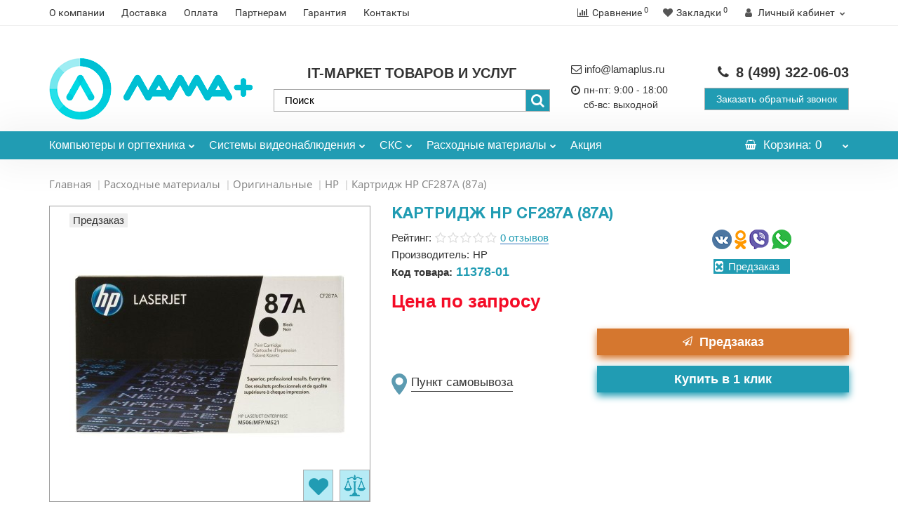

--- FILE ---
content_type: text/html; charset=utf-8
request_url: https://lamaplus.ru/kartridzh-hp-cf287a
body_size: 32159
content:
<!DOCTYPE html>
<!--[if IE]><![endif]-->
<!--[if IE 8 ]><html prefix="og: http://ogp.me/ns# fb: http://ogp.me/ns/fb# product: http://ogp.me/ns/product#" dir="ltr" lang="ru" class="iexpl"><![endif]-->
<!--[if IE 9 ]><html prefix="og: http://ogp.me/ns# fb: http://ogp.me/ns/fb# product: http://ogp.me/ns/product#" dir="ltr" lang="ru" class="iexpl"><![endif]-->
<!--[if (gt IE 9)|!(IE)]><!-->
<html prefix="og: http://ogp.me/ns# fb: http://ogp.me/ns/fb# product: http://ogp.me/ns/product#" dir="ltr" lang="ru" class="product-product-11378 opacity_minus">
<!--<![endif]-->
<head>
<meta charset="UTF-8" />
<meta name="viewport" content="width=device-width, initial-scale=1">
<meta http-equiv="X-UA-Compatible" content="IE=edge">
<title>Картридж HP CF287A (87a) по выгодной цене | Сервисный центр Лама+</title>
			
<base href="https://lamaplus.ru/" />
<meta name="description" content="Картридж HP CF287A (87a) с доставкой по Москве и России. Характеристики — Описание — Отзывы — Фото. Купите с выгодой!" />
<meta name="keywords" content= "Картридж HP CF287A (87a), купить, заказать, цена, стоимость, фото, описание, инструкция, характеристики, ресурс, отзывы, комментарии" />





<link href="catalog/view/javascript/bootstrap/css/bootstrap.min.css" rel="stylesheet" media="screen" />
<link href="catalog/view/javascript/revolution/font-awesome/css/font-awesome.min.css" rel="stylesheet" type="text/css" />
<link href="catalog/view/javascript/revolution/nprogress.css" rel="stylesheet">
<link href="catalog/view/javascript/revolution/jasny-bootstrap.min.css" rel="stylesheet">
<link href="catalog/view/javascript/revolution/magnific-popup.css" rel="stylesheet" media="screen" />
<link href="catalog/view/javascript/revolution/owl-carousel/owl.carousel.css" type="text/css" rel="stylesheet" media="screen">
<style>
#top2 .tel .s22:hover {cursor: default !important;}
#top2 .tel .header_phone_image {vertical-align: top; padding-top: 30px;}
#top2 .search {margin-top: 35px;}
#top2 #logo {margin-top: 20px;}
</style>
<link href="catalog/view/javascript/revolution/cloud-zoom/cloud-zoom.css" type="text/css" rel="stylesheet" media="screen" />
<link href="catalog/view/javascript/jquery/magnific/magnific-popup.css" type="text/css" rel="stylesheet" media="screen" />
<link href="catalog/view/javascript/jquery/datetimepicker/bootstrap-datetimepicker.min.css" type="text/css" rel="stylesheet" media="screen" />
<link href="catalog/view/javascript/blog/colorbox/css/0/colorbox.css" type="text/css" rel="stylesheet" media="screen" />
<link href="image/seocms.css" type="text/css" rel="stylesheet" media="screen" />
<link href="catalog/view/javascript/yd3.css" type="text/css" rel="stylesheet" media="screen" />
<link href="//cdn.jsdelivr.net/npm/suggestions-jquery@22.6.0/dist/css/suggestions.min.css" type="text/css" rel="stylesheet" media="screen" />
<link href="catalog/view/theme/revolution/stylesheet/opencart_pro.css" type="text/css" rel="stylesheet" media="screen" />
<link href="catalog/view/theme/revolution/stylesheet/stylesheet.css" rel="stylesheet">
<script src="catalog/view/javascript/jquery/jquery-2.1.1.min.js"></script>
<script src="catalog/view/javascript/jquery/owl-carousel/owl.carousel.min.js"></script>
<script src="catalog/view/javascript/revolution/ThreeDots/jquery.ThreeDots.min.js"></script>
<script src="catalog/view/theme/revolution/assets/scripts/chosen.jquery.js"></script>
<script src="catalog/view/theme/revolution/assets/scripts/main.js"></script>
<script src="catalog/view/javascript/jquery/jquery.maskedinput.js" type="text/javascript"></script>
<script src="catalog/view/javascript/jquery/jquery.ddslick.min.js" type="text/javascript"></script>
<link href="https://lamaplus.ru/kartridzh-hp-cf287a" rel="canonical" />
<link href="https://lamaplus.ru/image/catalog/logo-lama-icon.jpg" rel="icon" />
<script src="catalog/view/javascript/revolution/cloud-zoom/cloud-zoom.1.0.2.js"></script>
<script src="catalog/view/javascript/jquery/magnific/jquery.magnific-popup.min.js"></script>
<script src="catalog/view/javascript/jquery/datetimepicker/moment.js"></script>
<script src="catalog/view/javascript/jquery/datetimepicker/bootstrap-datetimepicker.min.js"></script>
<script src="catalog/view/javascript/blog/colorbox/jquery.colorbox.js"></script>
<script src="catalog/view/javascript/blog/blog.color.js"></script>
<script src="https://api-maps.yandex.ru/2.1/?lang=ru_RU"></script>
<script src="catalog/view/javascript/yd3.js"></script>
<script src="//cdn.jsdelivr.net/npm/suggestions-jquery@22.6.0/dist/js/jquery.suggestions.min.js"></script>
<script src="catalog/view/javascript/jquery/jquery.ddslick.min.js"></script>
<script><!--
function max_height_div(div){var maxheight = 0;$(div).each(function(){$(this).removeAttr('style');if($(this).height() > maxheight){maxheight = $(this).height();}});$(div).height(maxheight);}
//--></script>
<!--microdatapro 7.0 open graph start -->
<meta property="og:locale" content="ru-ru">
<meta property="og:rich_attachment" content="true">
<meta property="og:site_name" content="Лама+">
<meta property="og:type" content="product" />
<meta property="og:title" content="Картридж HP CF287A (87a)" />
<meta property="og:description" content="Картридж HP CF287A (87a) с доставкой по Москве и России. Характеристики — Описание — Отзывы — Фото. Купите с выгодой!" />
<meta property="og:image" content="https://lamaplus.ru/image/cache/catalog/prodazha/hp/0/673285549-kartridg-hp-cf287a-87a-1200x630.jpg" />
<meta property="og:image:secure_url" content="https://lamaplus.ru/image/cache/catalog/prodazha/hp/0/673285549-kartridg-hp-cf287a-87a-1200x630.jpg" />
<meta property="og:image:width" content="1200">
<meta property="og:image:height" content="630">
<meta property="og:url" content="https://lamaplus.ru/kartridzh-hp-cf287a">
<meta property="business:contact_data:street_address" content="Каширское шоссе, д.41, c.2, офис 32" />
<meta property="business:contact_data:locality" content="Москва" />
<meta property="business:contact_data:postal_code" content="115409" />
<meta property="business:contact_data:country_name" content="Россия" />
<meta property="place:location:latitude" content="55.6528015" />
<meta property="place:location:longitude" content="37.6634578" />
<meta property="business:contact_data:email" content="info@lamaplus.ru"/>
<meta property="business:contact_data:phone_number" content="+7-499-322-06-03"/>
<meta property="product:product_link" content="https://lamaplus.ru/kartridzh-hp-cf287a">
<meta property="product:brand" content="HP">
<meta property="product:category" content="HP">
<meta property="product:availability" content="pending">
<meta property="product:condition" content="new">
<meta property="product:ean" content="CF287A">
<meta property="product:isbn" content="889296182894">
<meta property="product:target_gender" content="">
<meta property="og:see_also" content="https://lamaplus.ru/kartridzh-profiline-pl-cf287a" />
<meta property="og:see_also" content="https://lamaplus.ru/kartridzh-nv-print-nv-cf287a" />
<meta property="og:see_also" content="https://lamaplus.ru/kartridzh-superfine-sf-cf287a" />
<meta property="og:see_also" content="https://lamaplus.ru/kartridzh-trendart-cf287a" />
<meta property="og:see_also" content="https://lamaplus.ru/kartridzh-galaprint-gp-cf287a-041" />
<meta property="og:see_also" content="https://lamaplus.ru/kartridzh-cactus-cs-cf287a-cf287a" />
<meta property="og:see_also" content="https://lamaplus.ru/kartridzh-galaprint-gp-cf287a-87a" />
<meta property="og:see_also" content="https://lamaplus.ru/kartridzh-profiline-pl-cf287a-041-87a" />
<meta property="og:see_also" content="https://lamaplus.ru/kartridzh-colortek-ct-cf287a" />
<meta property="og:see_also" content="https://lamaplus.ru/kartridzh-bulat-7q-cf287a" />
<meta property="og:see_also" content="https://lamaplus.ru/kartridzh-gg-gg-cf287a" />
<meta property="og:see_also" content="https://lamaplus.ru/kartridzh-easyprint-lh-87a-87a" />
<meta property="og:see_also" content="https://lamaplus.ru/kartridzh-t2-tc-h87a-87a" />
<!--microdatapro 7.0 open graph end -->
<!-- Google tag (gtag.js) -->
<script async src="https://www.googletagmanager.com/gtag/js?id=G-DZZ8YF0K12"></script>
<script>
  window.dataLayer = window.dataLayer || [];
  function gtag(){dataLayer.push(arguments);}
  gtag('js', new Date());

  gtag('config', 'G-DZZ8YF0K12');
</script><meta name="mailru-verification" content="fdd1b05493118018" />

										<script src="catalog/view/javascript/buyoneclick.js" type="text/javascript"></script>
						<script>
							function clickAnalytics(){
								console.log('clickAnalytics');
																								return true;
							}
							function clickAnalyticsSend(){
								console.log('clickAnalyticsSend');
																								
								return true;
							}		
							function clickAnalyticsSuccess(){
								console.log('clickAnalyticsSuccess');
																									
								return true;
							}								
						</script>						
													<script src="catalog/view/javascript/jquery.mask.min.js" type="text/javascript"></script>
							<script>
								$(document).ready(function(){
									$('#boc_phone').mask('+7(000)000-00-00');
								});
							</script>
																									<link href="catalog/view/theme/default/stylesheet/buyoneclick.css" rel="stylesheet">
												<style type="text/css">
							@keyframes lds-rolling {
								0% {
									-webkit-transform: translate(-50%, -50%) rotate(0deg);
									transform: translate(-50%, -50%) rotate(0deg);
								}
								100% {
									-webkit-transform: translate(-50%, -50%) rotate(360deg);
									transform: translate(-50%, -50%) rotate(360deg);
								}
							}
							@-webkit-keyframes lds-rolling {
								0% {
									-webkit-transform: translate(-50%, -50%) rotate(0deg);
									transform: translate(-50%, -50%) rotate(0deg);
								}
								100% {
									-webkit-transform: translate(-50%, -50%) rotate(360deg);
									transform: translate(-50%, -50%) rotate(360deg);
								}
							}
							.lds-rolling {
								position: relative;
								text-align: center;
							}
							.lds-rolling div, .lds-rolling div:after {
								position: absolute;
								width: 160px;
								height: 160px;
								border: 20px solid #bbcedd;
								border-top-color: transparent;
								border-radius: 50%;
							}
							.lds-rolling div {
								-webkit-animation: lds-rolling 1s linear infinite;
								animation: lds-rolling 1s linear infinite;
								top: 100px;
								left: 100px;
							}
							.lds-rolling div:after {
								-webkit-transform: rotate(90deg);
								transform: rotate(90deg);
							}
							.lds-rolling {
								width: 200px !important;
								height: 200px !important;
								-webkit-transform: translate(-100px, -100px) scale(1) translate(100px, 100px);
								transform: translate(-100px, -100px) scale(1) translate(100px, 100px);
								margin: 0 auto;
							}
							.col-pd-15 {
								padding-left:15px;
								padding-right:15px;
							}
							.col-mb-10 {
								margin-bottom:10px;
							}
							#boc_order hr {
								margin-top:0px;
								margin-bottom:15px;
							}
							.boc_product_info > div {
								line-height: 120px;
							}
							.boc_product_info > div > img {
								max-height: 120px;
								margin: 0 auto;
							}
							.boc_product_info > div > img, .boc_product_info > div > div, .boc_product_info > div > p {
								display: inline-block;
								line-height: normal;
								vertical-align: middle;
							}
							#boc_order .checkbox {
								margin-top: 0;
								padding: 0 10px;
								border: 1px solid transparent;
								border-radius: 6px;
							}
							#boc_order .checkbox.has-error {
								border-color: #a94442;
							}
							@media (max-width: 767px) {
								.boc_product_info > div {
									line-height:normal;
									text-align:center;
								}
							}
							.boc_order_btn {
                                width: 55%;
                                display: inline-block;
							}
						</style>
				            

				<link rel="stylesheet" type="text/css" href="catalog/view/javascript/jquery/sphinxpro/sphinxpro.css?v=3">
				<script src="catalog/view/javascript/jquery/sphinxpro/sphinxpro.js?v=3"></script>
			

                      <!-- Yandex.Metrica counters -->
                        <script type="text/javascript">
              window.dataLayer = window.dataLayer || [];
            </script>
            <script type="text/javascript">
              (function(m,e,t,r,i,k,a){m[i]=m[i]||function(){(m[i].a=m[i].a||[]).push(arguments)};
              m[i].l=1*new Date();k=e.createElement(t),a=e.getElementsByTagName(t)[0],k.async=1,k.src=r,a.parentNode.insertBefore(k,a)})
              (window, document, "script", "https://mc.yandex.ru/metrika/tag.js", "ym");

                            ym(51730187 , "init", {
                clickmap:true,
                trackLinks:true,
                accurateTrackBounce:true,
                webvisor:true,
                ecommerce:"dataLayer",
                params: { __ym: {"ymCmsPlugin": { "cms": "opencart", "cmsVersion":"2.3", "pluginVersion":"1.1.8"}}}
              });
                          </script>
            <noscript>
              <div>
                                <img src="https://mc.yandex.ru/watch/51730187" style="position:absolute; left:-9999px;" alt="" />
                              </div>
            </noscript>
                        <!-- /Yandex.Metrica counters -->
                  
</head>
<body>

<div id="pagefader"></div>
<div id="pagefader2"></div>
<!--noindex-->
<div class="hidden-md hidden-lg">
	<nav class="mobilemenu navmenu mobcats navmenu-default navmenu-fixed-left offcanvas">
		<div class="collapse navbar-collapse navbar-ex1-collapse">
			<ul class="nav navbar-nav">
				<li><button data-toggle="offcanvas" data-target=".mobcats" data-canvas="body">Назад<i class="fa fa-chevron-right"></i></button></li>
																																															<li>
													<a href="https://lamaplus.ru/orgtehnika/" rel="nofollow">Компьютеры и оргтехника<span class="chevrond" data-toggle="collapse"><i class="fa fa-plus on"></i><i class="fa fa-minus off"></i></span></a>
																											<div class="collapse list-group-submenu">
															<ul class="list-unstyled">
																																	<li>
																		<a href="https://lamaplus.ru/orgtehnika/minpromtorg/" rel="nofollow">Минпромторг</a>
																																			</li>
																																	<li>
																		<a href="https://lamaplus.ru/orgtehnika/monitori/" rel="nofollow">Мониторы<span class="chevrond" data-toggle="collapse"><i class="fa fa-plus on"></i><i class="fa fa-minus off"></i></span></a>
																																					<div class="collapse list-group-submenu">
																				<ul class="list-unstyled">
																																											<li><a href="https://lamaplus.ru/orgtehnika/monitori/monitori-acer/" rel="nofollow">- Acer</a></li>
																																											<li><a href="https://lamaplus.ru/orgtehnika/monitori/monitori-aoc/" rel="nofollow">- AOC</a></li>
																																											<li><a href="https://lamaplus.ru/orgtehnika/monitori/asus/" rel="nofollow">- ASUS</a></li>
																																											<li><a href="https://lamaplus.ru/orgtehnika/monitori/monitori-benq/" rel="nofollow">- BenQ</a></li>
																																											<li><a href="https://lamaplus.ru/orgtehnika/monitori/monitori-dell/" rel="nofollow">- Dell</a></li>
																																											<li><a href="https://lamaplus.ru/orgtehnika/monitori/monitori-gigabyte/" rel="nofollow">- GIGABYTE</a></li>
																																											<li><a href="https://lamaplus.ru/orgtehnika/monitori/monitori-hiper/" rel="nofollow">- HIPER</a></li>
																																											<li><a href="https://lamaplus.ru/orgtehnika/monitori/monitori-hp/" rel="nofollow">- HP</a></li>
																																											<li><a href="https://lamaplus.ru/orgtehnika/monitori/monitori-huawei/" rel="nofollow">- Huawei</a></li>
																																											<li><a href="https://lamaplus.ru/orgtehnika/monitori/monitori-iiyama/" rel="nofollow">- Iiyama</a></li>
																																											<li><a href="https://lamaplus.ru/orgtehnika/monitori/monitori-lenovo/" rel="nofollow">- Lenovo</a></li>
																																											<li><a href="https://lamaplus.ru/orgtehnika/monitori/monitori-lg/" rel="nofollow">- LG</a></li>
																																											<li><a href="https://lamaplus.ru/orgtehnika/monitori/monitori-msi/" rel="nofollow">- MSI</a></li>
																																											<li><a href="https://lamaplus.ru/orgtehnika/monitori/monitori-nec/" rel="nofollow">- NEC</a></li>
																																											<li><a href="https://lamaplus.ru/orgtehnika/monitori/monitori-philips/" rel="nofollow">- Philips</a></li>
																																											<li><a href="https://lamaplus.ru/orgtehnika/monitori/monitori-rombica/" rel="nofollow">- Rombica</a></li>
																																											<li><a href="https://lamaplus.ru/orgtehnika/monitori/monitori-samsung/" rel="nofollow">- Samsung</a></li>
																																											<li><a href="https://lamaplus.ru/orgtehnika/monitori/monitori-viewsonic/" rel="nofollow">- ViewSonic</a></li>
																																											<li><a href="https://lamaplus.ru/orgtehnika/monitori/monitori-xiaomi/" rel="nofollow">- Xiaomi</a></li>
																																									</ul>
																			</div>
																																			</li>
																																	<li>
																		<a href="https://lamaplus.ru/orgtehnika/monobloki/" rel="nofollow">Моноблоки<span class="chevrond" data-toggle="collapse"><i class="fa fa-plus on"></i><i class="fa fa-minus off"></i></span></a>
																																					<div class="collapse list-group-submenu">
																				<ul class="list-unstyled">
																																											<li><a href="https://lamaplus.ru/orgtehnika/monobloki/monoblicki-acer/" rel="nofollow">- Acer</a></li>
																																											<li><a href="https://lamaplus.ru/orgtehnika/monobloki/monoblocki-apple/" rel="nofollow">- Apple</a></li>
																																											<li><a href="https://lamaplus.ru/orgtehnika/monobloki/monoblock-asus/" rel="nofollow">- ASUS</a></li>
																																											<li><a href="https://lamaplus.ru/orgtehnika/monobloki/monoblock-dell/" rel="nofollow">- Dell</a></li>
																																											<li><a href="https://lamaplus.ru/orgtehnika/monobloki/monoblicki-hiper/" rel="nofollow">- HIPER</a></li>
																																											<li><a href="https://lamaplus.ru/orgtehnika/monobloki/monoblocki-hp/" rel="nofollow">- HP</a></li>
																																											<li><a href="https://lamaplus.ru/orgtehnika/monobloki/monoblicki-iru/" rel="nofollow">- iRu</a></li>
																																											<li><a href="https://lamaplus.ru/orgtehnika/monobloki/monoblock-lenovo/" rel="nofollow">- Lenovo</a></li>
																																											<li><a href="https://lamaplus.ru/orgtehnika/monobloki/monoblocki-msi/" rel="nofollow">- MSI</a></li>
																																											<li><a href="https://lamaplus.ru/orgtehnika/monobloki/monoblicki-nerpa/" rel="nofollow">- Nerpa</a></li>
																																											<li><a href="https://lamaplus.ru/orgtehnika/monobloki/monoblocki-rombica/" rel="nofollow">- Rombica</a></li>
																																									</ul>
																			</div>
																																			</li>
																																	<li>
																		<a href="https://lamaplus.ru/orgtehnika/desktop/" rel="nofollow">Настольные компьютеры<span class="chevrond" data-toggle="collapse"><i class="fa fa-plus on"></i><i class="fa fa-minus off"></i></span></a>
																																					<div class="collapse list-group-submenu">
																				<ul class="list-unstyled">
																																											<li><a href="https://lamaplus.ru/orgtehnika/desktop/desktop-acer/" rel="nofollow">- Acer</a></li>
																																											<li><a href="https://lamaplus.ru/orgtehnika/desktop/desktop-apple/" rel="nofollow">- Apple</a></li>
																																											<li><a href="https://lamaplus.ru/orgtehnika/desktop/desktop-asus/" rel="nofollow">- ASUS</a></li>
																																											<li><a href="https://lamaplus.ru/orgtehnika/desktop/desktop-chuwi/" rel="nofollow">- Chuwi</a></li>
																																											<li><a href="https://lamaplus.ru/orgtehnika/desktop/desktop-dell/" rel="nofollow">- Dell</a></li>
																																											<li><a href="https://lamaplus.ru/orgtehnika/desktop/desktop-hp/" rel="nofollow">- HP</a></li>
																																											<li><a href="https://lamaplus.ru/orgtehnika/desktop/desktop-huawei/" rel="nofollow">- Huawei</a></li>
																																											<li><a href="https://lamaplus.ru/orgtehnika/desktop/desktop-lenovo/" rel="nofollow">- Lenovo</a></li>
																																											<li><a href="https://lamaplus.ru/orgtehnika/desktop/desktop-msi/" rel="nofollow">- MSI</a></li>
																																											<li><a href="https://lamaplus.ru/orgtehnika/desktop/desktop-nerpa/" rel="nofollow">- Nerpa</a></li>
																																									</ul>
																			</div>
																																			</li>
																																	<li>
																		<a href="https://lamaplus.ru/orgtehnika/noutbuki/" rel="nofollow">Ноутбуки<span class="chevrond" data-toggle="collapse"><i class="fa fa-plus on"></i><i class="fa fa-minus off"></i></span></a>
																																					<div class="collapse list-group-submenu">
																				<ul class="list-unstyled">
																																											<li><a href="https://lamaplus.ru/orgtehnika/noutbuki/noutbuki-acer/" rel="nofollow">- Acer</a></li>
																																											<li><a href="https://lamaplus.ru/orgtehnika/noutbuki/noutbuki-adata/" rel="nofollow">- ADATA</a></li>
																																											<li><a href="https://lamaplus.ru/orgtehnika/noutbuki/noutbuki-apple/" rel="nofollow">- Apple</a></li>
																																											<li><a href="https://lamaplus.ru/orgtehnika/noutbuki/noutbuki-asus/" rel="nofollow">- ASUS</a></li>
																																											<li><a href="https://lamaplus.ru/orgtehnika/noutbuki/noutbuki-chuwi/" rel="nofollow">- Chuwi</a></li>
																																											<li><a href="https://lamaplus.ru/orgtehnika/noutbuki/noutbuki-dell/" rel="nofollow">- Dell</a></li>
																																											<li><a href="https://lamaplus.ru/orgtehnika/noutbuki/noutbuki-gigabyte/" rel="nofollow">- GIGABYTE</a></li>
																																											<li><a href="https://lamaplus.ru/orgtehnika/noutbuki/noutbuki-hiper/" rel="nofollow">- HIPER</a></li>
																																											<li><a href="https://lamaplus.ru/orgtehnika/noutbuki/noutbuki-hp/" rel="nofollow">- HP</a></li>
																																											<li><a href="https://lamaplus.ru/orgtehnika/noutbuki/noutbuki-huawei/" rel="nofollow">- Huawei</a></li>
																																											<li><a href="https://lamaplus.ru/orgtehnika/noutbuki/noutbuki-infinix/" rel="nofollow">- Infinix</a></li>
																																											<li><a href="https://lamaplus.ru/orgtehnika/noutbuki/noutbuki-iru/" rel="nofollow">- iRu</a></li>
																																											<li><a href="https://lamaplus.ru/orgtehnika/noutbuki/noutbuki-lenovo/" rel="nofollow">- Lenovo</a></li>
																																											<li><a href="https://lamaplus.ru/orgtehnika/noutbuki/noutbuki-machenike/" rel="nofollow">- Machenike</a></li>
																																											<li><a href="https://lamaplus.ru/orgtehnika/noutbuki/noutbuki-maibenben/" rel="nofollow">- Maibenben</a></li>
																																											<li><a href="https://lamaplus.ru/orgtehnika/noutbuki/noutbuki-msi/" rel="nofollow">- MSI</a></li>
																																											<li><a href="https://lamaplus.ru/orgtehnika/noutbuki/noutbuki-nerpa/" rel="nofollow">- Nerpa</a></li>
																																											<li><a href="https://lamaplus.ru/orgtehnika/noutbuki/noutbuki-razer/" rel="nofollow">- Razer</a></li>
																																											<li><a href="https://lamaplus.ru/orgtehnika/noutbuki/noutbuki-samsung/" rel="nofollow">- Samsung</a></li>
																																											<li><a href="https://lamaplus.ru/orgtehnika/noutbuki/noutbuki-xiaomi/" rel="nofollow">- Xiaomi</a></li>
																																									</ul>
																			</div>
																																			</li>
																																	<li>
																		<a href="https://lamaplus.ru/orgtehnika/periferiya/" rel="nofollow">Периферия<span class="chevrond" data-toggle="collapse"><i class="fa fa-plus on"></i><i class="fa fa-minus off"></i></span></a>
																																					<div class="collapse list-group-submenu">
																				<ul class="list-unstyled">
																																											<li><a href="https://lamaplus.ru/orgtehnika/periferiya/akustika/" rel="nofollow">- Акустика для ПК</a></li>
																																											<li><a href="https://lamaplus.ru/orgtehnika/periferiya/vneshnie-hdd-ssd-diski/" rel="nofollow">- Внешние hdd/ssd диски</a></li>
																																											<li><a href="https://lamaplus.ru/orgtehnika/periferiya/web-kameri/" rel="nofollow">- Вэб камеры</a></li>
																																											<li><a href="https://lamaplus.ru/orgtehnika/periferiya/garnituri/" rel="nofollow">- Гарнитуры</a></li>
																																											<li><a href="https://lamaplus.ru/orgtehnika/periferiya/klaviaturi/" rel="nofollow">- Клавиатуры</a></li>
																																											<li><a href="https://lamaplus.ru/orgtehnika/periferiya/mishi/" rel="nofollow">- Мыши</a></li>
																																											<li><a href="https://lamaplus.ru/orgtehnika/periferiya/spikerfoni/" rel="nofollow">- Спикерфоны</a></li>
																																									</ul>
																			</div>
																																			</li>
																																	<li>
																		<a href="https://lamaplus.ru/orgtehnika/plotteri/" rel="nofollow">Плоттеры<span class="chevrond" data-toggle="collapse"><i class="fa fa-plus on"></i><i class="fa fa-minus off"></i></span></a>
																																					<div class="collapse list-group-submenu">
																				<ul class="list-unstyled">
																																											<li><a href="https://lamaplus.ru/orgtehnika/plotteri/plotters-canon/" rel="nofollow">- Canon</a></li>
																																											<li><a href="https://lamaplus.ru/orgtehnika/plotteri/plotters-epson/" rel="nofollow">- Epson</a></li>
																																											<li><a href="https://lamaplus.ru/orgtehnika/plotteri/plotters-hp/" rel="nofollow">- HP</a></li>
																																									</ul>
																			</div>
																																			</li>
																																	<li>
																		<a href="https://lamaplus.ru/orgtehnika/servernoe-oborudovanie/" rel="nofollow">Серверное оборудование<span class="chevrond" data-toggle="collapse"><i class="fa fa-plus on"></i><i class="fa fa-minus off"></i></span></a>
																																					<div class="collapse list-group-submenu">
																				<ul class="list-unstyled">
																																											<li><a href="https://lamaplus.ru/orgtehnika/servernoe-oborudovanie/gotovie-serveri/" rel="nofollow">- Готовые серверы</a></li>
																																											<li><a href="https://lamaplus.ru/orgtehnika/servernoe-oborudovanie/zapchasti-dlja-serverov/" rel="nofollow">- Запчасти для серверов</a></li>
																																									</ul>
																			</div>
																																			</li>
																																	<li>
																		<a href="https://lamaplus.ru/orgtehnika/skaneri/" rel="nofollow">Сканеры<span class="chevrond" data-toggle="collapse"><i class="fa fa-plus on"></i><i class="fa fa-minus off"></i></span></a>
																																					<div class="collapse list-group-submenu">
																				<ul class="list-unstyled">
																																											<li><a href="https://lamaplus.ru/orgtehnika/skaneri/scaner-avision/" rel="nofollow">- Avision</a></li>
																																											<li><a href="https://lamaplus.ru/orgtehnika/skaneri/scaner-canon/" rel="nofollow">- Canon</a></li>
																																											<li><a href="https://lamaplus.ru/orgtehnika/skaneri/scaner-epson/" rel="nofollow">- Epson</a></li>
																																											<li><a href="https://lamaplus.ru/orgtehnika/skaneri/scaner-fujitsu/" rel="nofollow">- Fujitsu</a></li>
																																											<li><a href="https://lamaplus.ru/orgtehnika/skaneri/scaner-hp/" rel="nofollow">- HP</a></li>
																																									</ul>
																			</div>
																																			</li>
																																	<li>
																		<a href="https://lamaplus.ru/orgtehnika/unichtozhiteli-bumag-shrederu/" rel="nofollow">Уничтожители бумаг (шредеры)<span class="chevrond" data-toggle="collapse"><i class="fa fa-plus on"></i><i class="fa fa-minus off"></i></span></a>
																																					<div class="collapse list-group-submenu">
																				<ul class="list-unstyled">
																																											<li><a href="https://lamaplus.ru/orgtehnika/unichtozhiteli-bumag-shrederu/shereru-buro/" rel="nofollow">- Buro</a></li>
																																											<li><a href="https://lamaplus.ru/orgtehnika/unichtozhiteli-bumag-shrederu/shereru-fellowes/" rel="nofollow">- Fellowes</a></li>
																																											<li><a href="https://lamaplus.ru/orgtehnika/unichtozhiteli-bumag-shrederu/shereru-hsm/" rel="nofollow">- HSM</a></li>
																																											<li><a href="https://lamaplus.ru/orgtehnika/unichtozhiteli-bumag-shrederu/shereru-kobra/" rel="nofollow">- Kobra</a></li>
																																											<li><a href="https://lamaplus.ru/orgtehnika/unichtozhiteli-bumag-shrederu/shereru-new-united/" rel="nofollow">- New United</a></li>
																																											<li><a href="https://lamaplus.ru/orgtehnika/unichtozhiteli-bumag-shrederu/shereru-office-kit/" rel="nofollow">- Office Kit</a></li>
																																											<li><a href="https://lamaplus.ru/orgtehnika/unichtozhiteli-bumag-shrederu/shereru-rexel/" rel="nofollow">- Rexel</a></li>
																																											<li><a href="https://lamaplus.ru/orgtehnika/unichtozhiteli-bumag-shrederu/shereru-geleos/" rel="nofollow">- ГЕЛЕОС</a></li>
																																									</ul>
																			</div>
																																			</li>
																																	<li>
																		<a href="https://lamaplus.ru/orgtehnika/printeri/" rel="nofollow">Принтеры<span class="chevrond" data-toggle="collapse"><i class="fa fa-plus on"></i><i class="fa fa-minus off"></i></span></a>
																																					<div class="collapse list-group-submenu">
																				<ul class="list-unstyled">
																																											<li><a href="https://lamaplus.ru/orgtehnika/printeri/printer-f-imaging/" rel="nofollow">- F+ Imaging</a></li>
																																											<li><a href="https://lamaplus.ru/orgtehnika/printeri/printer-katjusha/" rel="nofollow">- Катюша</a></li>
																																											<li><a href="https://lamaplus.ru/orgtehnika/printeri/printer-brother/" rel="nofollow">- Brother</a></li>
																																											<li><a href="https://lamaplus.ru/orgtehnika/printeri/printer-canon/" rel="nofollow">- Canon</a></li>
																																											<li><a href="https://lamaplus.ru/orgtehnika/printeri/printer-epson/" rel="nofollow">- Epson</a></li>
																																											<li><a href="https://lamaplus.ru/orgtehnika/printeri/printer-hp/" rel="nofollow">- HP</a></li>
																																											<li><a href="https://lamaplus.ru/orgtehnika/printeri/printer-kyocera/" rel="nofollow">- Kyocera</a></li>
																																											<li><a href="https://lamaplus.ru/orgtehnika/printeri/printer-lexmark/" rel="nofollow">- Lexmark</a></li>
																																											<li><a href="https://lamaplus.ru/orgtehnika/printeri/printer-oki/" rel="nofollow">- OKI</a></li>
																																											<li><a href="https://lamaplus.ru/orgtehnika/printeri/printer-ricoh/" rel="nofollow">- Ricoh</a></li>
																																											<li><a href="https://lamaplus.ru/orgtehnika/printeri/printer-samsung/" rel="nofollow">- Samsung</a></li>
																																											<li><a href="https://lamaplus.ru/orgtehnika/printeri/printer-xerox/" rel="nofollow">- Xerox</a></li>
																																											<li><a href="https://lamaplus.ru/orgtehnika/printeri/printer-konica-minolta/" rel="nofollow">- Konica Minolta</a></li>
																																											<li><a href="https://lamaplus.ru/orgtehnika/printeri/printer-panasonic/" rel="nofollow">- Panasonic</a></li>
																																											<li><a href="https://lamaplus.ru/orgtehnika/printeri/printer-pantum/" rel="nofollow">- Pantum</a></li>
																																											<li><a href="https://lamaplus.ru/orgtehnika/printeri/printer-toshiba/" rel="nofollow">- Toshiba</a></li>
																																									</ul>
																			</div>
																																			</li>
																																	<li>
																		<a href="https://lamaplus.ru/orgtehnika/mfu/" rel="nofollow">МФУ<span class="chevrond" data-toggle="collapse"><i class="fa fa-plus on"></i><i class="fa fa-minus off"></i></span></a>
																																					<div class="collapse list-group-submenu">
																				<ul class="list-unstyled">
																																											<li><a href="https://lamaplus.ru/orgtehnika/mfu/mfu-f-imaging/" rel="nofollow">- F+ Imaging</a></li>
																																											<li><a href="https://lamaplus.ru/orgtehnika/mfu/mfu-katjusha/" rel="nofollow">- Катюша</a></li>
																																											<li><a href="https://lamaplus.ru/orgtehnika/mfu/mfu-brother/" rel="nofollow">- Brother</a></li>
																																											<li><a href="https://lamaplus.ru/orgtehnika/mfu/mfu-canon/" rel="nofollow">- Canon</a></li>
																																											<li><a href="https://lamaplus.ru/orgtehnika/mfu/mfu-hp/" rel="nofollow">- HP</a></li>
																																											<li><a href="https://lamaplus.ru/orgtehnika/mfu/mfu-konica-minolta/" rel="nofollow">- Konica Minolta</a></li>
																																											<li><a href="https://lamaplus.ru/orgtehnika/mfu/mfu-kyocera/" rel="nofollow">- Kyocera</a></li>
																																											<li><a href="https://lamaplus.ru/orgtehnika/mfu/mfu-lexmark/" rel="nofollow">- Lexmark</a></li>
																																											<li><a href="https://lamaplus.ru/orgtehnika/mfu/mfu-oki/" rel="nofollow">- Oki</a></li>
																																											<li><a href="https://lamaplus.ru/orgtehnika/mfu/mfu-panasonic/" rel="nofollow">- Panasonic</a></li>
																																											<li><a href="https://lamaplus.ru/orgtehnika/mfu/mfu-pantum/" rel="nofollow">- Pantum</a></li>
																																											<li><a href="https://lamaplus.ru/orgtehnika/mfu/mfu-ricoh/" rel="nofollow">- Ricoh</a></li>
																																											<li><a href="https://lamaplus.ru/orgtehnika/mfu/mfu-samsung/" rel="nofollow">- Samsung</a></li>
																																											<li><a href="https://lamaplus.ru/orgtehnika/mfu/mfu-toshiba/" rel="nofollow">- Toshiba</a></li>
																																											<li><a href="https://lamaplus.ru/orgtehnika/mfu/mfu-xerox/" rel="nofollow">- Xerox</a></li>
																																											<li><a href="https://lamaplus.ru/orgtehnika/mfu/mfu-epson/" rel="nofollow">- Epson</a></li>
																																											<li><a href="https://lamaplus.ru/orgtehnika/mfu/mfu-riso/" rel="nofollow">- Riso</a></li>
																																											<li><a href="https://lamaplus.ru/orgtehnika/mfu/mfu-sharp/" rel="nofollow">- Sharp</a></li>
																																									</ul>
																			</div>
																																			</li>
																																	<li>
																		<a href="https://lamaplus.ru/orgtehnika/ibp/" rel="nofollow">ИБП<span class="chevrond" data-toggle="collapse"><i class="fa fa-plus on"></i><i class="fa fa-minus off"></i></span></a>
																																					<div class="collapse list-group-submenu">
																				<ul class="list-unstyled">
																																											<li><a href="https://lamaplus.ru/orgtehnika/ibp/ibp-apc/" rel="nofollow">- APC</a></li>
																																											<li><a href="https://lamaplus.ru/orgtehnika/ibp/ibp-buro/" rel="nofollow">- Buro</a></li>
																																											<li><a href="https://lamaplus.ru/orgtehnika/ibp/ibp-crown/" rel="nofollow">- Crown</a></li>
																																											<li><a href="https://lamaplus.ru/orgtehnika/ibp/csb/" rel="nofollow">- CSB</a></li>
																																											<li><a href="https://lamaplus.ru/orgtehnika/ibp/ibp-cyberpower/" rel="nofollow">- CyberPower</a></li>
																																											<li><a href="https://lamaplus.ru/orgtehnika/ibp/ibp-defender/" rel="nofollow">- Defender</a></li>
																																											<li><a href="https://lamaplus.ru/orgtehnika/ibp/ibp-delta/" rel="nofollow">- Delta</a></li>
																																											<li><a href="https://lamaplus.ru/orgtehnika/ibp/ibp-dkc/" rel="nofollow">- DKC</a></li>
																																											<li><a href="https://lamaplus.ru/orgtehnika/ibp/ibp-eaton/" rel="nofollow">- Eaton</a></li>
																																											<li><a href="https://lamaplus.ru/orgtehnika/ibp/ibp-huawei/" rel="nofollow">- Huawei</a></li>
																																											<li><a href="https://lamaplus.ru/orgtehnika/ibp/ibp-ippon/" rel="nofollow">- Ippon</a></li>
																																											<li><a href="https://lamaplus.ru/orgtehnika/ibp/ibp-pilot/" rel="nofollow">- Pilot</a></li>
																																											<li><a href="https://lamaplus.ru/orgtehnika/ibp/ibp-power-cube/" rel="nofollow">- Power Cube</a></li>
																																											<li><a href="https://lamaplus.ru/orgtehnika/ibp/ibp-powercom/" rel="nofollow">- Powercom</a></li>
																																											<li><a href="https://lamaplus.ru/orgtehnika/ibp/ibp-qtech/" rel="nofollow">- QTECH</a></li>
																																											<li><a href="https://lamaplus.ru/orgtehnika/ibp/ibp-sven/" rel="nofollow">- Sven</a></li>
																																											<li><a href="https://lamaplus.ru/orgtehnika/ibp/ibp-systeme-electric/" rel="nofollow">- Systeme Electric</a></li>
																																											<li><a href="https://lamaplus.ru/orgtehnika/ibp/ibp-vertiv/" rel="nofollow">- Vertiv</a></li>
																																											<li><a href="https://lamaplus.ru/orgtehnika/ibp/ibp-impuls/" rel="nofollow">- Импульс</a></li>
																																											<li><a href="https://lamaplus.ru/orgtehnika/ibp/ibp-sajber-jelektro/" rel="nofollow">- Сайбер Электро</a></li>
																																									</ul>
																			</div>
																																			</li>
																																	<li>
																		<a href="https://lamaplus.ru/orgtehnika/setevoe-oborudovanie/" rel="nofollow">Сетевое оборудование<span class="chevrond" data-toggle="collapse"><i class="fa fa-plus on"></i><i class="fa fa-minus off"></i></span></a>
																																					<div class="collapse list-group-submenu">
																				<ul class="list-unstyled">
																																											<li><a href="https://lamaplus.ru/orgtehnika/setevoe-oborudovanie/wi-fi-3g-4g-routeri/" rel="nofollow">- Беспроводные точки доступа/Wi-Fi/3G/4G роутеры</a></li>
																																											<li><a href="https://lamaplus.ru/orgtehnika/setevoe-oborudovanie/kommutatori/" rel="nofollow">- Коммутаторы</a></li>
																																											<li><a href="https://lamaplus.ru/orgtehnika/setevoe-oborudovanie/marshrutizatori/" rel="nofollow">- Маршрутизаторы</a></li>
																																											<li><a href="https://lamaplus.ru/orgtehnika/setevoe-oborudovanie/opcii-dlja-kommutatorov/" rel="nofollow">- Опции для коммутаторов</a></li>
																																									</ul>
																			</div>
																																			</li>
																																	<li>
																		<a href="https://lamaplus.ru/orgtehnika/voip-oborudovanie/" rel="nofollow">VOIP оборудование<span class="chevrond" data-toggle="collapse"><i class="fa fa-plus on"></i><i class="fa fa-minus off"></i></span></a>
																																					<div class="collapse list-group-submenu">
																				<ul class="list-unstyled">
																																											<li><a href="https://lamaplus.ru/orgtehnika/voip-oborudovanie/ip-ats/" rel="nofollow">- IP АТС</a></li>
																																											<li><a href="https://lamaplus.ru/orgtehnika/voip-oborudovanie/ip-telefoni/" rel="nofollow">- IP телефоны</a></li>
																																											<li><a href="https://lamaplus.ru/orgtehnika/voip-oborudovanie/voip-shljuzi/" rel="nofollow">- VOIP шлюзы</a></li>
																																											<li><a href="https://lamaplus.ru/orgtehnika/voip-oborudovanie/sistemi-vks/" rel="nofollow">- Системы ВКС</a></li>
																																									</ul>
																			</div>
																																			</li>
																																	<li>
																		<a href="https://lamaplus.ru/orgtehnika/printeri-dlja-pechati-nakleek/" rel="nofollow">Принтеры для печати наклеек<span class="chevrond" data-toggle="collapse"><i class="fa fa-plus on"></i><i class="fa fa-minus off"></i></span></a>
																																					<div class="collapse list-group-submenu">
																				<ul class="list-unstyled">
																																											<li><a href="https://lamaplus.ru/orgtehnika/printeri-dlja-pechati-nakleek/printeri-dlja-pechati-nakleek-brother/" rel="nofollow">- Brother</a></li>
																																									</ul>
																			</div>
																																			</li>
																																	<li>
																		<a href="https://lamaplus.ru/orgtehnika/opcii/" rel="nofollow">Опции<span class="chevrond" data-toggle="collapse"><i class="fa fa-plus on"></i><i class="fa fa-minus off"></i></span></a>
																																					<div class="collapse list-group-submenu">
																				<ul class="list-unstyled">
																																											<li><a href="https://lamaplus.ru/orgtehnika/opcii/opcii-brother/" rel="nofollow">- Brother</a></li>
																																											<li><a href="https://lamaplus.ru/orgtehnika/opcii/opcii-canon/" rel="nofollow">- Canon</a></li>
																																											<li><a href="https://lamaplus.ru/orgtehnika/opcii/opcii-hp/" rel="nofollow">- HP</a></li>
																																											<li><a href="https://lamaplus.ru/orgtehnika/opcii/opcii-konica-minolta/" rel="nofollow">- Konica Minolta</a></li>
																																											<li><a href="https://lamaplus.ru/orgtehnika/opcii/opcii-kyocera/" rel="nofollow">- Kyocera</a></li>
																																											<li><a href="https://lamaplus.ru/orgtehnika/opcii/opcii-oki/" rel="nofollow">- OKI</a></li>
																																											<li><a href="https://lamaplus.ru/orgtehnika/opcii/options-pantum/" rel="nofollow">- Pantum</a></li>
																																											<li><a href="https://lamaplus.ru/orgtehnika/opcii/opcii-ricoh/" rel="nofollow">- Ricoh</a></li>
																																											<li><a href="https://lamaplus.ru/orgtehnika/opcii/options-sharp/" rel="nofollow">- Sharp</a></li>
																																											<li><a href="https://lamaplus.ru/orgtehnika/opcii/opcii-xerox/" rel="nofollow">- Xerox</a></li>
																																											<li><a href="https://lamaplus.ru/orgtehnika/opcii/options-katjusha/" rel="nofollow">- Катюша</a></li>
																																									</ul>
																			</div>
																																			</li>
																																	<li>
																		<a href="https://lamaplus.ru/orgtehnika/komplektujushhie/" rel="nofollow">Комплектующие<span class="chevrond" data-toggle="collapse"><i class="fa fa-plus on"></i><i class="fa fa-minus off"></i></span></a>
																																					<div class="collapse list-group-submenu">
																				<ul class="list-unstyled">
																																											<li><a href="https://lamaplus.ru/orgtehnika/komplektujushhie/kronshteini-krepleniya/" rel="nofollow">- Кронштейны/Крепления</a></li>
																																									</ul>
																			</div>
																																			</li>
																															</ul>
														</div>
																									</li>
																							<li>
													<a href="https://lamaplus.ru/sistemi-videonabljudenija/" rel="nofollow">Системы видеонаблюдения<span class="chevrond" data-toggle="collapse"><i class="fa fa-plus on"></i><i class="fa fa-minus off"></i></span></a>
																											<div class="collapse list-group-submenu">
															<ul class="list-unstyled">
																																	<li>
																		<a href="https://lamaplus.ru/sistemi-videonabljudenija/ip-kameri/" rel="nofollow">IP Камеры<span class="chevrond" data-toggle="collapse"><i class="fa fa-plus on"></i><i class="fa fa-minus off"></i></span></a>
																																					<div class="collapse list-group-submenu">
																				<ul class="list-unstyled">
																																											<li><a href="https://lamaplus.ru/sistemi-videonabljudenija/ip-kameri/ip-camera-trassir/" rel="nofollow">- Trassir</a></li>
																																									</ul>
																			</div>
																																			</li>
																																	<li>
																		<a href="https://lamaplus.ru/sistemi-videonabljudenija/videoregistratori/" rel="nofollow">Видеорегистраторы<span class="chevrond" data-toggle="collapse"><i class="fa fa-plus on"></i><i class="fa fa-minus off"></i></span></a>
																																					<div class="collapse list-group-submenu">
																				<ul class="list-unstyled">
																																											<li><a href="https://lamaplus.ru/sistemi-videonabljudenija/videoregistratori/videoregistratori-trassir/" rel="nofollow">- Trassir</a></li>
																																									</ul>
																			</div>
																																			</li>
																																	<li>
																		<a href="https://lamaplus.ru/sistemi-videonabljudenija/video-krepezh/" rel="nofollow">Крепеж<span class="chevrond" data-toggle="collapse"><i class="fa fa-plus on"></i><i class="fa fa-minus off"></i></span></a>
																																					<div class="collapse list-group-submenu">
																				<ul class="list-unstyled">
																																											<li><a href="https://lamaplus.ru/sistemi-videonabljudenija/video-krepezh/krepej-trassir/" rel="nofollow">- Trassir</a></li>
																																									</ul>
																			</div>
																																			</li>
																																	<li>
																		<a href="https://lamaplus.ru/sistemi-videonabljudenija/video-setevoe-oborudovanie/" rel="nofollow">Сетевое оборудование<span class="chevrond" data-toggle="collapse"><i class="fa fa-plus on"></i><i class="fa fa-minus off"></i></span></a>
																																					<div class="collapse list-group-submenu">
																				<ul class="list-unstyled">
																																											<li><a href="https://lamaplus.ru/sistemi-videonabljudenija/video-setevoe-oborudovanie/net-trassir/" rel="nofollow">- Trassir</a></li>
																																									</ul>
																			</div>
																																			</li>
																															</ul>
														</div>
																									</li>
																							<li>
													<a href="https://lamaplus.ru/sks/" rel="nofollow">СКС<span class="chevrond" data-toggle="collapse"><i class="fa fa-plus on"></i><i class="fa fa-minus off"></i></span></a>
																											<div class="collapse list-group-submenu">
															<ul class="list-unstyled">
																																	<li>
																		<a href="https://lamaplus.ru/sks/kabel/" rel="nofollow">Кабель<span class="chevrond" data-toggle="collapse"><i class="fa fa-plus on"></i><i class="fa fa-minus off"></i></span></a>
																																					<div class="collapse list-group-submenu">
																				<ul class="list-unstyled">
																																											<li><a href="https://lamaplus.ru/sks/kabel/vitaja-para/" rel="nofollow">- Витая пара</a></li>
																																											<li><a href="https://lamaplus.ru/sks/kabel/interfejsnij/" rel="nofollow">- Интерфейсный</a></li>
																																											<li><a href="https://lamaplus.ru/sks/kabel/koaksialnij/" rel="nofollow">- Коаксиальный</a></li>
																																											<li><a href="https://lamaplus.ru/sks/kabel/opto-volokno/" rel="nofollow">- Опто-волокно</a></li>
																																									</ul>
																			</div>
																																			</li>
																																	<li>
																		<a href="https://lamaplus.ru/sks/komponenti-mednih-sistem/" rel="nofollow">Компоненты медных систем<span class="chevrond" data-toggle="collapse"><i class="fa fa-plus on"></i><i class="fa fa-minus off"></i></span></a>
																																					<div class="collapse list-group-submenu">
																				<ul class="list-unstyled">
																																											<li><a href="https://lamaplus.ru/sks/komponenti-mednih-sistem/patch-kord-med/" rel="nofollow">- Патч-корд</a></li>
																																											<li><a href="https://lamaplus.ru/sks/komponenti-mednih-sistem/patch-panel-med/" rel="nofollow">- Патч-панель</a></li>
																																											<li><a href="https://lamaplus.ru/sks/komponenti-mednih-sistem/prohodnoj-adapter-med/" rel="nofollow">- Проходной адаптер</a></li>
																																											<li><a href="https://lamaplus.ru/sks/komponenti-mednih-sistem/razem-rj/" rel="nofollow">- Разъем RJ-45</a></li>
																																									</ul>
																			</div>
																																			</li>
																																	<li>
																		<a href="https://lamaplus.ru/sks/komponenti-opticheskih-sistem/" rel="nofollow">Компоненты оптических систем<span class="chevrond" data-toggle="collapse"><i class="fa fa-plus on"></i><i class="fa fa-minus off"></i></span></a>
																																					<div class="collapse list-group-submenu">
																				<ul class="list-unstyled">
																																											<li><a href="https://lamaplus.ru/sks/komponenti-opticheskih-sistem/opticheskij-adapter/" rel="nofollow">- Оптический адаптер</a></li>
																																											<li><a href="https://lamaplus.ru/sks/komponenti-opticheskih-sistem/opticheskij-boks/" rel="nofollow">- Оптический бокс</a></li>
																																											<li><a href="https://lamaplus.ru/sks/komponenti-opticheskih-sistem/patch-kord-opt/" rel="nofollow">- Патч-корд</a></li>
																																											<li><a href="https://lamaplus.ru/sks/komponenti-opticheskih-sistem/patch-panel-opt/" rel="nofollow">- Патч-панель</a></li>
																																											<li><a href="https://lamaplus.ru/sks/komponenti-opticheskih-sistem/pigtjejl/" rel="nofollow">- Пигтэйл</a></li>
																																									</ul>
																			</div>
																																			</li>
																																	<li>
																		<a href="https://lamaplus.ru/sks/shkafi-i-stojki/" rel="nofollow">Шкафы и стойки<span class="chevrond" data-toggle="collapse"><i class="fa fa-plus on"></i><i class="fa fa-minus off"></i></span></a>
																																					<div class="collapse list-group-submenu">
																				<ul class="list-unstyled">
																																											<li><a href="https://lamaplus.ru/sks/shkafi-i-stojki/aksessuari-19/" rel="nofollow">- Аксессуары 19</a></li>
																																											<li><a href="https://lamaplus.ru/sks/shkafi-i-stojki/otkritie-stojki/" rel="nofollow">- Открытые стойки</a></li>
																																											<li><a href="https://lamaplus.ru/sks/shkafi-i-stojki/shkafi-napolnie/" rel="nofollow">- Шкафы напольные</a></li>
																																											<li><a href="https://lamaplus.ru/sks/shkafi-i-stojki/shkafi-nastennie/" rel="nofollow">- Шкафы настенные</a></li>
																																									</ul>
																			</div>
																																			</li>
																															</ul>
														</div>
																									</li>
																							<li>
													<a href="https://lamaplus.ru/prodazha/" rel="nofollow">Расходные материалы<span class="chevrond" data-toggle="collapse"><i class="fa fa-plus on"></i><i class="fa fa-minus off"></i></span></a>
																											<div class="collapse list-group-submenu">
															<ul class="list-unstyled">
																																	<li>
																		<a href="https://lamaplus.ru/prodazha/bumaga/" rel="nofollow">Бумага<span class="chevrond" data-toggle="collapse"><i class="fa fa-plus on"></i><i class="fa fa-minus off"></i></span></a>
																																					<div class="collapse list-group-submenu">
																				<ul class="list-unstyled">
																																											<li><a href="https://lamaplus.ru/prodazha/bumaga/kalka/" rel="nofollow">- Калька</a></li>
																																											<li><a href="https://lamaplus.ru/prodazha/bumaga/ofisnaja-bumaga/" rel="nofollow">- Офисная бумага</a></li>
																																											<li><a href="https://lamaplus.ru/prodazha/bumaga/plenka-dlja-laminirovanija/" rel="nofollow">- Пленка для ламинирования</a></li>
																																											<li><a href="https://lamaplus.ru/prodazha/bumaga/termotransfer/" rel="nofollow">- Термотрансфер</a></li>
																																											<li><a href="https://lamaplus.ru/prodazha/bumaga/fotobumaga/" rel="nofollow">- Фотобумага</a></li>
																																											<li><a href="https://lamaplus.ru/prodazha/bumaga/shirokoformatnaja/" rel="nofollow">- Широкоформатная</a></li>
																																											<li><a href="https://lamaplus.ru/prodazha/bumaga/jetiketi/" rel="nofollow">- Этикети</a></li>
																																									</ul>
																			</div>
																																			</li>
																																	<li>
																		<a href="https://lamaplus.ru/prodazha/originalnye-kartridzhi/" rel="nofollow">Оригинальные<span class="chevrond" data-toggle="collapse"><i class="fa fa-plus on"></i><i class="fa fa-minus off"></i></span></a>
																																					<div class="collapse list-group-submenu">
																				<ul class="list-unstyled">
																																											<li><a href="https://lamaplus.ru/prodazha/originalnye-kartridzhi/katjusha/" rel="nofollow">- Катюша</a></li>
																																											<li><a href="https://lamaplus.ru/prodazha/originalnye-kartridzhi/brother/" rel="nofollow">- Brother</a></li>
																																											<li><a href="https://lamaplus.ru/prodazha/originalnye-kartridzhi/canon/" rel="nofollow">- Canon</a></li>
																																											<li><a href="https://lamaplus.ru/prodazha/originalnye-kartridzhi/epson/" rel="nofollow">- Epson</a></li>
																																											<li><a href="https://lamaplus.ru/prodazha/originalnye-kartridzhi/hp/" rel="nofollow">- HP</a></li>
																																											<li><a href="https://lamaplus.ru/prodazha/originalnye-kartridzhi/kyocera/" rel="nofollow">- Kyocera</a></li>
																																											<li><a href="https://lamaplus.ru/prodazha/originalnye-kartridzhi/lexmark/" rel="nofollow">- Lexmark</a></li>
																																											<li><a href="https://lamaplus.ru/prodazha/originalnye-kartridzhi/oki/" rel="nofollow">- OKI</a></li>
																																											<li><a href="https://lamaplus.ru/prodazha/originalnye-kartridzhi/ricoh/" rel="nofollow">- Ricoh</a></li>
																																											<li><a href="https://lamaplus.ru/prodazha/originalnye-kartridzhi/samsung/" rel="nofollow">- Samsung</a></li>
																																											<li><a href="https://lamaplus.ru/prodazha/originalnye-kartridzhi/xerox/" rel="nofollow">- Xerox</a></li>
																																											<li><a href="https://lamaplus.ru/prodazha/originalnye-kartridzhi/konica-minolta/" rel="nofollow">- Konica Minolta</a></li>
																																											<li><a href="https://lamaplus.ru/prodazha/originalnye-kartridzhi/panasonic/" rel="nofollow">- Panasonic</a></li>
																																											<li><a href="https://lamaplus.ru/prodazha/originalnye-kartridzhi/pantum/" rel="nofollow">- Pantum</a></li>
																																											<li><a href="https://lamaplus.ru/prodazha/originalnye-kartridzhi/riso/" rel="nofollow">- Riso</a></li>
																																											<li><a href="https://lamaplus.ru/prodazha/originalnye-kartridzhi/sharp/" rel="nofollow">- Sharp</a></li>
																																											<li><a href="https://lamaplus.ru/prodazha/originalnye-kartridzhi/sindoh/" rel="nofollow">- Sindoh</a></li>
																																											<li><a href="https://lamaplus.ru/prodazha/originalnye-kartridzhi/toshiba/" rel="nofollow">- Toshiba</a></li>
																																											<li><a href="https://lamaplus.ru/prodazha/originalnye-kartridzhi/f-imaging/" rel="nofollow">- F+ Imaging</a></li>
																																									</ul>
																			</div>
																																			</li>
																																	<li>
																		<a href="https://lamaplus.ru/prodazha/sovmestimye-kartridzhi/" rel="nofollow">Совместимые<span class="chevrond" data-toggle="collapse"><i class="fa fa-plus on"></i><i class="fa fa-minus off"></i></span></a>
																																					<div class="collapse list-group-submenu">
																				<ul class="list-unstyled">
																																											<li><a href="https://lamaplus.ru/prodazha/sovmestimye-kartridzhi/cactus/" rel="nofollow">- Cactus</a></li>
																																											<li><a href="https://lamaplus.ru/prodazha/sovmestimye-kartridzhi/cet/" rel="nofollow">- CET</a></li>
																																											<li><a href="https://lamaplus.ru/prodazha/sovmestimye-kartridzhi/colortek/" rel="nofollow">- Colortek</a></li>
																																											<li><a href="https://lamaplus.ru/prodazha/sovmestimye-kartridzhi/easyprint/" rel="nofollow">- EasyPrint</a></li>
																																											<li><a href="https://lamaplus.ru/prodazha/sovmestimye-kartridzhi/elp-imaging/" rel="nofollow">- ELP Imaging</a></li>
																																											<li><a href="https://lamaplus.ru/prodazha/sovmestimye-kartridzhi/g-g/" rel="nofollow">- G&amp;G</a></li>
																																											<li><a href="https://lamaplus.ru/prodazha/sovmestimye-kartridzhi/integral/" rel="nofollow">- Integral</a></li>
																																											<li><a href="https://lamaplus.ru/prodazha/sovmestimye-kartridzhi/katun/" rel="nofollow">- Katun</a></li>
																																											<li><a href="https://lamaplus.ru/prodazha/sovmestimye-kartridzhi/t2/" rel="nofollow">- T2</a></li>
																																											<li><a href="https://lamaplus.ru/prodazha/sovmestimye-kartridzhi/trendart/" rel="nofollow">- TrendArt</a></li>
																																											<li><a href="https://lamaplus.ru/prodazha/sovmestimye-kartridzhi/bulat/" rel="nofollow">- Булат</a></li>
																																											<li><a href="https://lamaplus.ru/prodazha/sovmestimye-kartridzhi/superfine/" rel="nofollow">- Superfine</a></li>
																																											<li><a href="https://lamaplus.ru/prodazha/sovmestimye-kartridzhi/galaprint/" rel="nofollow">- Galaprint</a></li>
																																											<li><a href="https://lamaplus.ru/prodazha/sovmestimye-kartridzhi/nv-print/" rel="nofollow">- NV Print</a></li>
																																											<li><a href="https://lamaplus.ru/prodazha/sovmestimye-kartridzhi/profiline/" rel="nofollow">- Profiline</a></li>
																																											<li><a href="https://lamaplus.ru/prodazha/sovmestimye-kartridzhi/colouring/" rel="nofollow">- Colouring</a></li>
																																									</ul>
																			</div>
																																			</li>
																																	<li>
																		<a href="https://lamaplus.ru/prodazha/zip/" rel="nofollow">ЗИП<span class="chevrond" data-toggle="collapse"><i class="fa fa-plus on"></i><i class="fa fa-minus off"></i></span></a>
																																					<div class="collapse list-group-submenu">
																				<ul class="list-unstyled">
																																											<li><a href="https://lamaplus.ru/prodazha/zip/zip-brother/" rel="nofollow">- Brother</a></li>
																																											<li><a href="https://lamaplus.ru/prodazha/zip/zip-canon/" rel="nofollow">- Canon</a></li>
																																											<li><a href="https://lamaplus.ru/prodazha/zip/zip-epson/" rel="nofollow">- Epson</a></li>
																																											<li><a href="https://lamaplus.ru/prodazha/zip/zip-hp/" rel="nofollow">- HP</a></li>
																																											<li><a href="https://lamaplus.ru/prodazha/zip/zip-konica-minolta/" rel="nofollow">- Konica Minolta</a></li>
																																											<li><a href="https://lamaplus.ru/prodazha/zip/zip-kyocera/" rel="nofollow">- Kyocera</a></li>
																																											<li><a href="https://lamaplus.ru/prodazha/zip/zip-lexmark/" rel="nofollow">- Lexmark</a></li>
																																											<li><a href="https://lamaplus.ru/prodazha/zip/zip-oki/" rel="nofollow">- OKI</a></li>
																																											<li><a href="https://lamaplus.ru/prodazha/zip/zip-panasonic/" rel="nofollow">- Panasonic</a></li>
																																											<li><a href="https://lamaplus.ru/prodazha/zip/zip-ricoh/" rel="nofollow">- Ricoh</a></li>
																																											<li><a href="https://lamaplus.ru/prodazha/zip/zip-riso/" rel="nofollow">- Riso</a></li>
																																											<li><a href="https://lamaplus.ru/prodazha/zip/zip-samsung/" rel="nofollow">- Samsung</a></li>
																																											<li><a href="https://lamaplus.ru/prodazha/zip/zip-sharp/" rel="nofollow">- Sharp</a></li>
																																											<li><a href="https://lamaplus.ru/prodazha/zip/zip-toshiba/" rel="nofollow">- Toshiba</a></li>
																																											<li><a href="https://lamaplus.ru/prodazha/zip/zip-xerox/" rel="nofollow">- Xerox</a></li>
																																											<li><a href="https://lamaplus.ru/prodazha/zip/zip-katjusha/" rel="nofollow">- Катюша</a></li>
																																									</ul>
																			</div>
																																			</li>
																																	<li>
																		<a href="https://lamaplus.ru/prodazha/sredstva-dlya-ochistki/" rel="nofollow">Средства для очистки<span class="chevrond" data-toggle="collapse"><i class="fa fa-plus on"></i><i class="fa fa-minus off"></i></span></a>
																																					<div class="collapse list-group-submenu">
																				<ul class="list-unstyled">
																																											<li><a href="https://lamaplus.ru/prodazha/sredstva-dlya-ochistki/nv-office/" rel="nofollow">- NV Office</a></li>
																																									</ul>
																			</div>
																																			</li>
																															</ul>
														</div>
																									</li>
																																								</ul>
		</div>
	</nav>
	<nav class="mobilemenu navmenu moblinks navmenu-default navmenu-fixed-left offcanvas">
		<div class="collapse navbar-collapse navbar-ex1-collapse">
		  <ul class="nav navbar-nav">
			<li><button data-toggle="offcanvas" data-target=".moblinks" data-canvas="body">Назад<i class="fa fa-chevron-right"></i></button></li>
															<li><a href="o-kompanii" rel="nofollow">О компании</a></li>
									<li><a href="dostavka" rel="nofollow">Доставка</a></li>
									<li><a href="oplata" rel="nofollow">Оплата</a></li>
									<li><a href="partneram" rel="nofollow">Партнерам</a></li>
									<li><a href="garantiya" rel="nofollow">Гарантия</a></li>
									<li><a href="kontakty/" rel="nofollow">Контакты</a></li>
																						<li>
						<a href="rasprodazha" rel="nofollow">Акция</a>
											</li>
												  </ul>
		</div>
	</nav>
<div class="container"></div>
			
	<script><!--
	$(".mobilemenu .chevrond").click(function () {
		$(this).siblings(".collapsible").toggle();
		$(this).toggleClass("hided");
		$(this).parent().next().toggleClass("in");
	});
	--></script>
</div>
<!--/noindex-->
<header>
		<div id="top">
		<div class="container">
							<div class="hidden-sm hidden-md hidden-lg"><div id="cart_mobi" class="btn-group show-on-hover w100 ">
			<button class="cart" onclick="get_revpopup_cart('', 'show_cart', '');">
			<span id="cart-total_mobi"><i class="fa fa-shopping-basket"></i><span class="hidden-xs hidden-md">Корзина</span>: 0</span>
		</button>
	</div></div>
									<div class="hidden-sm hidden-md hidden-lg mobile_info">
				<div class="navbar navbar-default pull-left">
											<button type="button" class="navbar-toggle" data-toggle="offcanvas"
						data-target=".navmenu.mobcats" data-canvas="body">
						<i class="fa fa-bars"></i>
						</button>
													<button type="button" class="navbar-toggle" data-toggle="offcanvas"
							data-target=".navmenu.moblinks" data-canvas="body">
							<i class="fa fa-info"></i>
							</button>
															</div>
			</div>
			<div class="top-links hidden-xs verh nav pull-left text-center">
																			<a href="o-kompanii">О компании</a>
											<a href="dostavka">Доставка</a>
											<a href="oplata">Оплата</a>
											<a href="partneram">Партнерам</a>
											<a href="garantiya">Гарантия</a>
											<a href="kontakty/">Контакты</a>
																				</div>
									<div class="top-links verh nav pull-right text_ico_skrit">
				<ul class="list-inline">
																				<li>
					<a href="https://lamaplus.ru/index.php?route=product/compare" class="dropdown-toggle"><span id="compare-total"><i class="fa fa-bar-chart"></i><span class="hidden-xs hidden-sm">Сравнение</span><sup>0</sup></span></a>
					</li>
															<li>
					<a href="https://lamaplus.ru/index.php?route=account/wishlist" class="dropdown-toggle"><span id="wishlist-total"><i class="fa fa-heart"></i><span class="hidden-xs hidden-sm">Закладки</span><sup>0</sup></span></a>
					</li>
															<li class="dropdown"><a href="https://lamaplus.ru/my_account/" title="Личный кабинет" class="dropdown-toggle" data-toggle="dropdown"><i class="fa fa-user"></i> <span class="hidden-xs hidden-sm">Личный кабинет</span><i class="fa fa-chevron-down strdown"></i></a>
						<ul class="dropdown-menu dropdown-menu-right">
																					<li><a onclick="get_revpopup_login();">Авторизация</a></li>
														<li><a href="https://lamaplus.ru/simpleregister/">Регистрация</a></li>
							<li><a href="#" id="smsreg">Войти по СМС</a></li>
							<script>
								$('#smsreg').on("click", function(e){
									e.preventDefault();
									$('#smspanel2').modal('show');

								});
							</script>
												</ul>
					</li>
									</ul>
			</div>
					</div>
	</div>
		<div id="top2">
	  <div class="container">
          <div class="columns">
              <div class="column column-logo">
			<div id="logo">
			  								  <a href="https://lamaplus.ru/"><img src="https://lamaplus.ru/image/catalog/logo/logotip-lama+-fina.png" title="Лама+" alt="Лама+" class="img-responsive" /></a>
							  			</div>
		</div>
              <div class="column column-search">
		                      <div class="bigsearch">
                                                        <div class="header_search_doptext">
                                  <div class="texthead">IT-МАРКЕТ ТОВАРОВ И УСЛУГ</div>                              </div>
                                                                 <div class="search">
     <input type="text" name="search" value="" placeholder="Поиск" class="form-control input-lg" />
     <input class="selected_category" type="hidden" name="category_id" value="0" />
     <button type="button" class="search-button search_button"><i class="fa fa-search"></i></button>
</div>
                                                                              </div>
                                </div>
              <div class="column column-info">
                                        <div class="phone_dop_text2">
                          <div class="mail-link">
<i class="fa fa-envelope-o" aria-hidden="true"></i>
<a oncopy="yaCounter51730187.reachGoal('COPY_EMAIL');" href="mailto:info@lamaplus.ru" class="header__mail">info@lamaplus.ru</a>
</div>                      </div>
                                                          <div class="header_conts">
					<div class="tel">
													<span class="header_phone_image"><i class="fa fa-clock-o"></i></span>
												<div class="header_phone_nomer">
															<span class="s11">пн-пт: 9:00 - 18:00</span>
																	<span class="s12">сб-вс: выходной</span>
															                              </div>
                          </div>
                      </div>
                                </div>
              <div class="column column-phone">
															                          <span class="phones">
                                                                                                <span class="phone-link">
                                  <i class="fa fa-phone" aria-hidden="true"></i>
											<a href="tel:84993220603"><span class="telefon"><b>8 (499) </b></span> 322-06-03</a>                                </span>
																			</span>
																											                     <a class="phone-popup-button" onclick="get_revpopup_phone();">Заказать обратный звонок</a>
					</div>
		</div>
	  </div>
	</div>  
	<!--noindex-->
		<!--/noindex-->
	<div id="top3" class="clearfix hidden-xs">
		<div class="container">
			<div class="row image_in_ico_row">
									<div class="col-xs-6 hidden-md hidden-lg">
						<div id="menu2_button" class="page-fader inhome">
							<div class="box-heading" data-toggle="offcanvas" data-target=".navmenu.mobcats" data-canvas="body"><i class="fa fa-bars"></i>Каталог<span class="hidden-xs"> товаров</span><span class="icorightmenu"><i class="fa fa-chevron-down"></i></span></div>
						</div>
					</div>
					<div class="hidden-xs hidden-sm col-md-10">
						<nav id="menu">
							<div class="collapse navbar-collapse navbar-ex1-collapse">
							  <ul class="nav dblock_zadergkaoff navbar-nav">
															    																														<li><a href="https://lamaplus.ru/orgtehnika/"><i class="am_category_icon hidden-md fa none hidden"></i>Компьютеры и оргтехника<span class="icorightmenu"><i class="fa fa-chevron-down"></i></span></a>
											<span class="dropdown-toggle visible-xs visible-sm"><i class="fa fa-plus"></i><i class="fa fa-minus"></i></span>
											  <div class="mmmenu" style="position: initial">
												  <div class="dropdown-menu">
													<div class="dropdown-inner">
																											<div class="image_in_ico_25 refine_categories clearfix">
																															<a class="col-sm-2 col-lg-2" href="https://lamaplus.ru/orgtehnika/minpromtorg/">
																	<img src="https://lamaplus.ru/image/cache/catalog/brands/aquarius-logo-60x60.png" title="Минпромторг" alt="Минпромторг" /><span>Минпромторг</span>
																</a>
																															<a class="col-sm-2 col-lg-2" href="https://lamaplus.ru/orgtehnika/monitori/">
																	<img src="https://lamaplus.ru/image/cache/catalog/office-tech/monitor/monitor-hp/2/833967988-monitor-hp-34f-6jm50aa-60x60.png" title="Мониторы" alt="Мониторы" /><span>Мониторы</span>
																</a>
																															<a class="col-sm-2 col-lg-2" href="https://lamaplus.ru/orgtehnika/monobloki/">
																	<img src="https://lamaplus.ru/image/cache/catalog/category/monoblock-60x60.png" title="Моноблоки" alt="Моноблоки" /><span>Моноблоки</span>
																</a>
																															<a class="col-sm-2 col-lg-2" href="https://lamaplus.ru/orgtehnika/desktop/">
																	<img src="https://lamaplus.ru/image/cache/catalog/category/desktop-60x60.png" title="Настольные компьютеры" alt="Настольные компьютеры" /><span>Настольные компьютеры</span>
																</a>
																															<a class="col-sm-2 col-lg-2" href="https://lamaplus.ru/orgtehnika/noutbuki/">
																	<img src="https://lamaplus.ru/image/cache/catalog/category/notebook-lama-plus-60x60.png" title="Ноутбуки" alt="Ноутбуки" /><span>Ноутбуки</span>
																</a>
																															<a class="col-sm-2 col-lg-2" href="https://lamaplus.ru/orgtehnika/periferiya/">
																	<img src="https://lamaplus.ru/image/cache/catalog/category/periferiya-lama-plus-60x60.png" title="Периферия" alt="Периферия" /><span>Периферия</span>
																</a>
																															<a class="col-sm-2 col-lg-2" href="https://lamaplus.ru/orgtehnika/plotteri/">
																	<img src="https://lamaplus.ru/image/cache/catalog/category/plotters-60x60.jpg" title="Плоттеры" alt="Плоттеры" /><span>Плоттеры</span>
																</a>
																															<a class="col-sm-2 col-lg-2" href="https://lamaplus.ru/orgtehnika/servernoe-oborudovanie/">
																	<img src="https://lamaplus.ru/image/cache/catalog/category/servernoe-oborudovanie-60x60.jpg" title="Серверное оборудование" alt="Серверное оборудование" /><span>Серверное оборудование</span>
																</a>
																															<a class="col-sm-2 col-lg-2" href="https://lamaplus.ru/orgtehnika/skaneri/">
																	<img src="https://lamaplus.ru/image/cache/catalog/category/scanner-60x60.jpg" title="Сканеры" alt="Сканеры" /><span>Сканеры</span>
																</a>
																															<a class="col-sm-2 col-lg-2" href="https://lamaplus.ru/orgtehnika/unichtozhiteli-bumag-shrederu/">
																	<img src="https://lamaplus.ru/image/cache/catalog/category/shreder-60x60.jpg" title="Уничтожители бумаг (шредеры)" alt="Уничтожители бумаг (шредеры)" /><span>Уничтожители бумаг (шредеры)</span>
																</a>
																															<a class="col-sm-2 col-lg-2" href="https://lamaplus.ru/orgtehnika/printeri/">
																	<img src="https://lamaplus.ru/image/cache/catalog/logo/hp-photosmart-d110a-60x60.jpg" title="Принтеры" alt="Принтеры" /><span>Принтеры</span>
																</a>
																															<a class="col-sm-2 col-lg-2" href="https://lamaplus.ru/orgtehnika/mfu/">
																	<img src="https://lamaplus.ru/image/cache/catalog/logo/printer-brother-60x60.png" title="МФУ" alt="МФУ" /><span>МФУ</span>
																</a>
																															<a class="col-sm-2 col-lg-2" href="https://lamaplus.ru/orgtehnika/ibp/">
																	<img src="https://lamaplus.ru/image/cache/catalog/category/ipn-photo-60x60.jpg" title="ИБП" alt="ИБП" /><span>ИБП</span>
																</a>
																															<a class="col-sm-2 col-lg-2" href="https://lamaplus.ru/orgtehnika/setevoe-oborudovanie/">
																	<img src="https://lamaplus.ru/image/cache/catalog/category/network-60x60.jpg" title="Сетевое оборудование" alt="Сетевое оборудование" /><span>Сетевое оборудование</span>
																</a>
																															<a class="col-sm-2 col-lg-2" href="https://lamaplus.ru/orgtehnika/voip-oborudovanie/">
																	<img src="https://lamaplus.ru/image/cache/catalog/category/voip-logo-60x60.png" title="VOIP оборудование" alt="VOIP оборудование" /><span>VOIP оборудование</span>
																</a>
																															<a class="col-sm-2 col-lg-2" href="https://lamaplus.ru/orgtehnika/printeri-dlja-pechati-nakleek/">
																	<img src="https://lamaplus.ru/image/cache/catalog/org/printer-dlya-pechati-nakleek/printer-dlya-pechati-nakleek-1-60x60.png" title="Принтеры для печати наклеек" alt="Принтеры для печати наклеек" /><span>Принтеры для печати наклеек</span>
																</a>
																															<a class="col-sm-2 col-lg-2" href="https://lamaplus.ru/orgtehnika/opcii/">
																	<img src="https://lamaplus.ru/image/cache/catalog/org/options/options-60x60.jpg" title="Опции" alt="Опции" /><span>Опции</span>
																</a>
																															<a class="col-sm-2 col-lg-2" href="https://lamaplus.ru/orgtehnika/komplektujushhie/">
																	<img src="https://lamaplus.ru/image/cache/catalog/category/komplektujushhie-lama-60x60.png" title="Комплектующие" alt="Комплектующие" /><span>Комплектующие</span>
																</a>
																													</div>
													  
																											<img class="img_sub" src="https://lamaplus.ru/image/cache/catalog/category/orgtehnika-300x300.jpg" alt="Компьютеры и оргтехника" />	
																										</div>
													</div>
												</div>
											</li>
																																								<li><a href="https://lamaplus.ru/sistemi-videonabljudenija/"><span class="hidden-md hidden"><img src="https://lamaplus.ru/image/cache/no_image-21x21.png" alt=""/></span>Системы видеонаблюдения<span class="icorightmenu"><i class="fa fa-chevron-down"></i></span></a>
											<span class="dropdown-toggle visible-xs visible-sm"><i class="fa fa-plus"></i><i class="fa fa-minus"></i></span>
											  <div class="mmmenu" style="position: initial">
												  <div class="dropdown-menu">
													<div class="dropdown-inner">
																											<div class="image_in_ico_431 refine_categories clearfix">
																															<a class="col-sm-2 col-lg-2" href="https://lamaplus.ru/sistemi-videonabljudenija/ip-kameri/">
																	<img src="https://lamaplus.ru/image/cache/catalog/category/ip-kamera-60x60.jpg" title="IP Камеры" alt="IP Камеры" /><span>IP Камеры</span>
																</a>
																															<a class="col-sm-2 col-lg-2" href="https://lamaplus.ru/sistemi-videonabljudenija/videoregistratori/">
																	<img src="https://lamaplus.ru/image/cache/catalog/category/videoreg-60x60.jpg" title="Видеорегистраторы" alt="Видеорегистраторы" /><span>Видеорегистраторы</span>
																</a>
																															<a class="col-sm-2 col-lg-2" href="https://lamaplus.ru/sistemi-videonabljudenija/video-krepezh/">
																	<img src="https://lamaplus.ru/image/cache/catalog/category/trassir-montaj-60x60.jpg" title="Крепеж" alt="Крепеж" /><span>Крепеж</span>
																</a>
																															<a class="col-sm-2 col-lg-2" href="https://lamaplus.ru/sistemi-videonabljudenija/video-setevoe-oborudovanie/">
																	<img src="https://lamaplus.ru/image/cache/catalog/category/trassir-net-60x60.jpg" title="Сетевое оборудование" alt="Сетевое оборудование" /><span>Сетевое оборудование</span>
																</a>
																													</div>
													  
																										</div>
													</div>
												</div>
											</li>
																																								<li><a href="https://lamaplus.ru/sks/"><span class="hidden-md hidden"><img src="https://lamaplus.ru/image/cache/no_image-21x21.png" alt=""/></span>СКС<span class="icorightmenu"><i class="fa fa-chevron-down"></i></span></a>
											<span class="dropdown-toggle visible-xs visible-sm"><i class="fa fa-plus"></i><i class="fa fa-minus"></i></span>
											  <div class="mmmenu" style="position: initial">
												  <div class="dropdown-menu">
													<div class="dropdown-inner">
																											<div class="image_in_ico_382 refine_categories clearfix">
																															<a class="col-sm-2 col-lg-2" href="https://lamaplus.ru/sks/kabel/">
																	<img src="https://lamaplus.ru/image/cache/catalog/category/kabel-60x60.jpeg" title="Кабель" alt="Кабель" /><span>Кабель</span>
																</a>
																															<a class="col-sm-2 col-lg-2" href="https://lamaplus.ru/sks/komponenti-mednih-sistem/">
																	<img src="https://lamaplus.ru/image/cache/catalog/category/med-sks-komp-60x60.jpg" title="Компоненты медных систем" alt="Компоненты медных систем" /><span>Компоненты медных систем</span>
																</a>
																															<a class="col-sm-2 col-lg-2" href="https://lamaplus.ru/sks/komponenti-opticheskih-sistem/">
																	<img src="https://lamaplus.ru/image/cache/catalog/category/optic-sks-60x60.jpg" title="Компоненты оптических систем" alt="Компоненты оптических систем" /><span>Компоненты оптических систем</span>
																</a>
																															<a class="col-sm-2 col-lg-2" href="https://lamaplus.ru/sks/shkafi-i-stojki/">
																	<img src="https://lamaplus.ru/image/cache/catalog/category/stoika-60x60.jpeg" title="Шкафы и стойки" alt="Шкафы и стойки" /><span>Шкафы и стойки</span>
																</a>
																													</div>
													  
																										</div>
													</div>
												</div>
											</li>
																																								<li><a href="https://lamaplus.ru/prodazha/"><i class="am_category_icon hidden-md fa none hidden"></i>Расходные материалы<span class="icorightmenu"><i class="fa fa-chevron-down"></i></span></a>
											<span class="dropdown-toggle visible-xs visible-sm"><i class="fa fa-plus"></i><i class="fa fa-minus"></i></span>
											  <div class="mmmenu" style="position: initial">
												  <div class="dropdown-menu">
													<div class="dropdown-inner">
																											<div class="image_in_ico_18 refine_categories clearfix">
																															<a class="col-sm-2 col-lg-2" href="https://lamaplus.ru/prodazha/bumaga/">
																	<img src="https://lamaplus.ru/image/cache/catalog/category/bumaga-60x60.jpg" title="Бумага" alt="Бумага" /><span>Бумага</span>
																</a>
																															<a class="col-sm-2 col-lg-2" href="https://lamaplus.ru/prodazha/originalnye-kartridzhi/">
																	<img src="https://lamaplus.ru/image/cache/catalog/category/originalnye-kartridzhi-60x60.png" title="Оригинальные" alt="Оригинальные" /><span>Оригинальные</span>
																</a>
																															<a class="col-sm-2 col-lg-2" href="https://lamaplus.ru/prodazha/sovmestimye-kartridzhi/">
																	<img src="https://lamaplus.ru/image/cache/catalog/category/sovmestimye-kartridzhi-60x60.png" title="Совместимые" alt="Совместимые" /><span>Совместимые</span>
																</a>
																															<a class="col-sm-2 col-lg-2" href="https://lamaplus.ru/prodazha/zip/">
																	<img src="https://lamaplus.ru/image/cache/catalog/category/zip-60x60.png" title="ЗИП" alt="ЗИП" /><span>ЗИП</span>
																</a>
																															<a class="col-sm-2 col-lg-2" href="https://lamaplus.ru/prodazha/sredstva-dlya-ochistki/">
																	<img src="https://lamaplus.ru/image/cache/catalog/category/sredstva-dlya-ochistki-60x60.jpg" title="Средства для очистки" alt="Средства для очистки" /><span>Средства для очистки</span>
																</a>
																													</div>
													  
																											<img class="img_sub" src="https://lamaplus.ru/image/cache/catalog/category/zapravka-kartridzhej-300x300.jpg" alt="Расходные материалы" />	
																										</div>
													</div>
												</div>
											</li>
																																																																														<li>
																							<a href="rasprodazha"><span class="am_category_image"><i class=""></i></span>Акция</a>
																					</li>
																								  </ul>
							</div>
						</nav>
						<script><!--
													$('#menu .nav > li .dropdown-menu').css('display', 'block');
															var div = '#menu .image_in_ico_25.refine_categories > a span';
								var maxheight = 0;
								$(div).each(function(){
									$(this).removeAttr('style');
									if($(this).height() > maxheight) {
										maxheight = $(this).height();
									}
								});
								$(div).height(maxheight-17);
															var div = '#menu .image_in_ico_431.refine_categories > a span';
								var maxheight = 0;
								$(div).each(function(){
									$(this).removeAttr('style');
									if($(this).height() > maxheight) {
										maxheight = $(this).height();
									}
								});
								$(div).height(maxheight-17);
															var div = '#menu .image_in_ico_382.refine_categories > a span';
								var maxheight = 0;
								$(div).each(function(){
									$(this).removeAttr('style');
									if($(this).height() > maxheight) {
										maxheight = $(this).height();
									}
								});
								$(div).height(maxheight-17);
															var div = '#menu .image_in_ico_18.refine_categories > a span';
								var maxheight = 0;
								$(div).each(function(){
									$(this).removeAttr('style');
									if($(this).height() > maxheight) {
										maxheight = $(this).height();
									}
								});
								$(div).height(maxheight-17);
																					$('#menu .nav > li .dropdown-menu').css('display', 'none');
												//--></script>
					</div>
								<div class="col-xs-6 col-md-2">
					<div id="cart" class="btn-group show-on-hover w100 ">
			<button type="button" class="cart dropdown-toggle hidden-xs hidden-sm" data-toggle="dropdown">
			<span id="cart-total"><i class="fa fa-shopping-basket"></i><span class="hidden-xs hidden-md">Корзина</span>: 0</span>
			<span class="icorightmenu"><i class="fa fa-chevron-down"></i></span>
		</button>
		<button class="cart hidden-md hidden-lg" onclick="get_revpopup_cart('', 'show_cart', '');">
			<span id="cart-total-popup"><i class="fa fa-shopping-basket"></i><span class="hidden-xs hidden-md">Корзина</span>: 0</span>
		</button>
			<ul class="dropdown-menu pull-right hidden-xs hidden-sm dblock22">
        <li>
      <p class="text-center">Ваша корзина пуста!</p>
    </li>
      </ul>
  </div>
<script><!--
	$('#top3 #cart .dropdown-menu').removeClass('dblock22');
	var global_cart_button;
	$("#top3 #cart").hover(function(){
		global_cart_button = setTimeout(function() {
		$('#top3 #cart .dropdown-menu').addClass('dblock');
		$('#top3 #cart .dropdown-menu').removeClass('dblock22');
	}, 250)
	},function(){
		$('#top3 #cart .dropdown-menu').removeClass('dblock');
		clearTimeout(global_cart_button);
		$('#top3 #cart .dropdown-menu').removeClass('dblock22');
	});
function masked(element, status) {
	if (status == true) {
		$('<div/>')
		.attr({ 'class':'masked' })
		.prependTo(element);
		$('<div class="masked_loading" />').insertAfter($('.masked'));
	} else {
		$('.masked').remove();
		$('.masked_loading').remove();
	}
}
function cart_update() {
return;
}
function update_cart_manual(val, product_id, minimumvalue, maximumvalue) {
	val.value = val.value.replace(/[^\d,]/g, '');
	input_val = $('#cart input.plus-minus.cartid_'+product_id);
	quantity = parseInt(input_val.val());
	if (quantity <= minimumvalue) {
		input_val.val(minimumvalue);
		return;
	}
			if (quantity > maximumvalue) {
			input_val.val(maximumvalue);
			return;
		}
		cart.update(product_id, input_val.val());
	cart_update();
}
function validate_pole_cart(val, product_id, znak, minimumvalue, maximumvalue) {
	val.value = val.value.replace(/[^\d,]/g, '');
	if (val.value == '') val.value = minimumvalue;
	input_val = $('#cart input.plus-minus.cartid_'+product_id);
	quantity = parseInt(input_val.val());
			if (znak=='+' && input_val.val() < maximumvalue) input_val.val(quantity+1);
		else if (znak=='-' && input_val.val() > minimumvalue) input_val.val(quantity-1);
		else if (znak=='=' && input_val.val() < maximumvalue && input_val.val() < maximumvalue) input_val.val(input_val.val());
		if (quantity < 1 || quantity < minimumvalue) {
			input_val.val(minimumvalue);
			val.value = minimumvalue;
		} else if (quantity > maximumvalue) {
			input_val.val(maximumvalue);
			val.value = maximumvalue;
		}
		cart.update(product_id, input_val.val());
	cart_update();
}
//--></script>				</div>		
			</div>
		</div>
	</div>
</header>
<div id="smspanel2" class="modal fade">
    <div class="modal-dialog">
        <div class="modal-content">
            <div class="modal-header background_sms">
                <div  class="panel-close"  data-dismiss="modal" aria-hidden="true"></div>
            </div>
            <div class="modal-body">
                <div class="tab-content">
                    <div class="welcome">Вход по телефону</div>
                                        <div class="sna_header log_p">Номер телефона</div>
                    <div class="form-group chekSms">
						<div class="tel">
							<select id="demoBasic" name="region_sms">
																	<option value="+7 (999) 999 99-99" data-description="Введите номер согласно коду России" data-imagesrc="https://lamaplus.ru/image/cache/catalog/sms_reg/ru-24x19.png"></option>
									
									
							</select>
							<input type="text" name="phone" placeholder="Номер телефона:" value="" id="input-phone-login2" class="form-control"/>
						</div>
                        
                        <div class="purple">Вам будет отправлен код подтверждения</div>
                        <div>
                            <button type="button"  class="btn btn-center btn-primary loginsmssimplprov2" data-loading-text="<i class='fa fa-circle-o-notch fa-spin'></i>Загрузка">Получить код</button>

                        </div>
                    </div>
                                    </div>
            </div>
        </div>
    </div>
</div>
<!-- Модалки-->

<script type="text/javascript"><!--
/*$.fn.setCursorPosition = function(pos) {
  if ($(this).get(0).setSelectionRange) {
    $(this).get(0).setSelectionRange(pos, pos);
  } else if ($(this).get(0).createTextRange) {
    var range = $(this).get(0).createTextRange();
    range.collapse(true);
    range.moveEnd('character', pos);
    range.moveStart('character', pos);
    range.select();
  }
};*/
var ddData = [];
$('#demoBasic').ddslick({
    data: ddData,
    width: 70,
	imagePosition: "left",
    onSelected: function (data) {
		$('#input-phone-login2').mask(data.selectedData.value).attr('placeholder',data.selectedData.description);
        $('.dd-desc').remove();
        //console.log(data.selectedData);
    }
});


    //SMS
    smspass = '';
    smspass += '<div id="modal-sms2" class="modal fade">';
    smspass += '<div class="modal-dialog">';
    smspass += '<div class="modal-content">';
    smspass += '<div class="modal-header background_sms">';
    smspass += '<div  class="panel-close"  data-dismiss="modal" aria-hidden="true"></div>';
    smspass += '</div>';
    smspass += '<div class="modal-body">';
    smspass += '<div class="tab-content" style="margin-top: 30px;">';
    smspass += '<div class="form-group required registrsms"><input type="text" name="code" size="6" placeholder="Код подтверждения:" value="" id="input-code-login2" class="form-control"/></div>';
    smspass += '<button type="button" class="btn btn-center btn-primary loginsmssimpl" data-loading-text="<i class=\'fa fa-spinner fa-spin\'></i>Загрузка">Подтвердить</button>';
    smspass += '</div>';
    smspass += '</div>';
    smspass += '</div>';
    smspass += '</div>';
    smspass += '</div>';
    $('html body').append(smspass);

    html = '';
    html += '<div id="modal-login" class="modal fade">';
    html += '<div class="modal-dialog">';
    html += '<div class="modal-content">';
    html += '<div class="modal-header background_sms">';
    html += '<div  class="panel-close"  data-dismiss="modal" aria-hidden="true"></div>';
    html += '</div>';
    html += '<div class="modal-body">';
    html += '</div>';
    html += '</div>';
    html += '</div>';
    html += '</div>';
    $('html body').append(html);
	
		
    $('.chekSms input[name=\'phone\']').click(function(){
		//$(this).setCursorPosition(3);  // set position number
	});
    $('#smsreg').on("click", function(e){
		event.preventDefault();
		 $('#smspanel2').modal('show');
		
	});
	$('.smsreg').on("click", function(e){
        event.preventDefault();
        $('#smspanel2').modal('show');

    });

    $('.loginsmssimplprov2').click(function () {

        $.ajax({
            url: 'index.php?route=extension/module/sms_reg/SmsCheck',
            type: 'post',
            data: $('#smspanel2 input[name=\'phone\']'),
            dataType: 'json',
            beforeSend: function () {
                $('#smspanel2 .loginsmssimplprov2').button('loading');
                
            },
            complete: function () {
                $('#smspanel2 .loginsmssimplprov2').button('reset');
            },
            success: function (json) {

                if (json['error']) {

                    $('#modal-login .modal-body').prepend(json['error']);
                    $('#modal-login').modal('show');

                    setTimeout(function () {
                        $('#modal-login').modal('hide');
                        $('#modal-login .modal-body').html('');
                    }, 2500);


                }
                if (json['success']) {
                    $('#modal-sms2').remove();
                    $('html body').append(smspass);
                    $('#modal-sms2 .modal-body').prepend(json['success']);
                    $('#modal-sms2').modal('show');
					$("#input-code-login2").mask("9999");
						$('.registrsms input[name=\'code\']').click(function(){
							$(this).setCursorPosition(0);  // set position number
						});
                    $('#modal-sms2 .loginsmssimpl').click(function () {

                        $.ajax({
                            url: 'index.php?route=extension/module/sms_reg/SmsStart',
                            type: 'post',
                            data: $('#smspanel2 input[name=\'phone\'], .registrsms input[name=\'code\']'),
                            dataType: 'json',
                            beforeSend: function () {
                                $('#modal-sms2 .loginsmssimpl').button('loading');
                                $('#modal-quicksignup .alert-danger').remove();
                            },
                            complete: function () {
                                $('#modal-sms2 .loginsmssimpl').button('reset');
                            },
                            success: function (json) {

                                if (json['error']) {
                                    $('#modal-login .modal-body').prepend(json['error']);

                                    $('#modal-login').modal('show');

                                    setTimeout(function () {
                                        $('#modal-login').modal('hide');
                                        $('#modal-login .modal-body').html('');
                                    }, 2500);
                                }

                                if (json['success']) {
								console.log(json['success']);
                                    $('#modal-login .modal-body').prepend(json['success']);
                                    $('#modal-login').modal('show');
                                    setTimeout(function () {
                                        $('#modal-sms2').modal('hide');
                                        $('#modal-sms2 .modal-body').html('');
                                    }, 1500);
                                    setTimeout(function () {
                                        loacation();
                                    }, 2000);
                                    $('#modal-quicksignup').modal('hide');


                                }
                                if (json['registr']) {
                                    $('#modal-login .modal-body').prepend(json['registr']);
                                    $('#modal-login').modal('show');

                                    setTimeout(function () {
                                        $('#modal-login').modal('hide');
                                        $('#modal-login .modal-body').html('');
                                    }, 1500);
                                    setTimeout(function () {
                                        loacation();
                                    }, 2000);
                                    $('#modal-quicksignup').modal('hide');

                                }
                            }
                        });
                    });

                    setTimeout(function () {
                        $('#modal-login').modal('hide');
                        $('#modal-login .modal-body').html('');
                    }, 2500);

                }
            }
        });
    });
   
    function loacation() {
        location.reload();
    }
   
    



   
    //--></script>
	<style>
#smspanel2 {
padding-right: 0px !important;
}	
.welcome {
    text-align: center;
    font-size: 16px;
    font-weight: bold;
    margin-bottom: 20px;
}
#input-phone-login2 {width:100%;}
.registrsms {display: flex;}
.sna_header {
    font-weight: bold;
}
.chekSms {
    width: 100% !important;
    display: flex;
    flex-direction: column;
    flex-wrap: wrap;
	
}
#input-phone-login2 {
    text-align: left !important;
}
.purple {
    color: #219CB3;
}
.background_sms {background: #219CB3;}
.loginsmssimplprov2 {
    background: rgb(45, 80, 109);
   max-width: 250px;
    padding: 10px 20px;
    line-height: 18px;
    font-weight: 600;
    text-transform: uppercase;
    font-size: 13px;
    color: #fff;
    border-radius: 0;
    border: 0;
    box-shadow: none !important;
    margin-bottom: 10px;
    outline: none !important;
    margin-top: 15px;
}
.panel-close {
    cursor: pointer;
    width: 35px;
    height: 30px;
    background: #5a1e50 url(/image/catalog/sms_reg/close.png) no-repeat center center;
    margin: 0 auto;
    position: relative;float: right;bottom: 15px;
}
.welcome_reg {
    text-align: center;
    font-size: 16px;
    margin-top: 35px;
    margin-bottom: 10px;
    text-transform: uppercase;
}
.required {
    position: relative;
}
#smspanel2 .tab-content .form-group, #modal-sms2 .tab-content .form-group {
    margin: 15px auto;
    width: 220px;
}
#smspanel2 .tab-content {
	display:block;
}
#modal-sms2 .tab-content {
	display:block;
}
#smspanel2 .tab-content .btn-primary, #modal-sms2 .tab-content .btn-primary {
    min-width: 220px;
	background: #219CB3;
	display: block;
    padding: 10px 20px;
    line-height: 18px;
    font-weight: 600;
    text-transform: uppercase;
    font-size: 13px;
    color: #fff;
    border-radius: 0;
    border: 0;
    box-shadow: none !important;
    margin-bottom: 10px;
    outline: none !important;
	margin: 10px auto
}
#modal-login {
    z-index: 99999;
    top: 320px;
}

.tel {display:flex;}
.dd-selected {padding:7px;}
.login_aut {margin-bottom: 10px; text-align: center;}
.log_p {margin-bottom: 10px; text-align: left;}


</style><section class="main-content">
<link rel="stylesheet" href="catalog/view/javascript/revolution/tinycarousel-2.1.8/slick.css" type="text/css"/>
<link rel="stylesheet" href="catalog/view/javascript/revolution/tinycarousel-2.1.8/slick-theme.css" type="text/css"/>
<script src="catalog/view/javascript/revolution/tinycarousel-2.1.8/slick.min.js"></script>

<div class="container p-product">
<div itemscope itemtype="http://schema.org/BreadcrumbList" style="display:none;">
<div itemprop="itemListElement" itemscope itemtype="http://schema.org/ListItem">
<link itemprop="item" href="https://lamaplus.ru/">
<meta itemprop="name" content="Главная" />
<meta itemprop="position" content="1" />
</div>
<div itemprop="itemListElement" itemscope itemtype="http://schema.org/ListItem">
<link itemprop="item" href="https://lamaplus.ru/prodazha/">
<meta itemprop="name" content="Расходные материалы" />
<meta itemprop="position" content="2" />
</div>
<div itemprop="itemListElement" itemscope itemtype="http://schema.org/ListItem">
<link itemprop="item" href="https://lamaplus.ru/prodazha/originalnye-kartridzhi/">
<meta itemprop="name" content="Оригинальные" />
<meta itemprop="position" content="3" />
</div>
<div itemprop="itemListElement" itemscope itemtype="http://schema.org/ListItem">
<link itemprop="item" href="https://lamaplus.ru/prodazha/originalnye-kartridzhi/hp/">
<meta itemprop="name" content="HP" />
<meta itemprop="position" content="4" />
</div>
<div itemprop="itemListElement" itemscope itemtype="http://schema.org/ListItem">
<link itemprop="item" href="https://lamaplus.ru/kartridzh-hp-cf287a">
<meta itemprop="name" content="Картридж HP CF287A (87a)" />
<meta itemprop="position" content="5" />
</div>
</div>
<ul class="breadcrumb"><li class="br_ellipses" style="display: none;">...</li>
	<li><a href="https://lamaplus.ru/">Главная</a></li>	<li><a href="https://lamaplus.ru/prodazha/">Расходные материалы</a></li>	<li><a href="https://lamaplus.ru/prodazha/originalnye-kartridzhi/">Оригинальные</a></li>	<li><a href="https://lamaplus.ru/prodazha/originalnye-kartridzhi/hp/">HP</a></li>	<li><span class="inbreadcrumb">Картридж HP CF287A (87a)</span></li>
</ul>
  <div class="row">                <div id="content" class="col-sm-12">      <div class="row" itemscope itemtype="http://schema.org/Product">
		<meta itemprop="name" content="Картридж HP CF287A (87a)" />
		<meta itemprop="category" content="HP" />
                                <div class="col-sm-12 col-md-5 product_informationss">
							<div class="thumbnails">
									<div class="main_img_box">
											<div id="imageWrap" class="image">
							<div class="product__opportunites">
																<a class="product__icon favorite  wishlist pjid_11378" data-toggle="tooltip" onclick="wishlist.add('11378');" title="В закладки"></a>
																						<a class="product__icon compare compare pjid_11378" data-toggle="tooltip" onclick="compare.add('11378', 'Расходные материалы');" title="В сравнение"></a>
														</div>
							<a class="main-image" id='zoom1' rel="position:'inside'" href="https://lamaplus.ru/image/cache/catalog/prodazha/hp/0/673285549-kartridg-hp-cf287a-87a-800x800.jpg" title="Картридж HP CF287A (87a)"><img id="mainImage" class="img-responsive" src="https://lamaplus.ru/image/cache/catalog/prodazha/hp/0/673285549-kartridg-hp-cf287a-87a-400x400.jpg" title="Картридж HP CF287A (87a)" alt="Картридж HP CF287A (87a)" itemprop="image" />
																	<div class="stiker_panel">
																																																															<span class="stiker stiker_netu">Предзаказ</span>
																																																																																</div>
															</a>
						</div>
										</div>
												</div>
			        </div>
		                        <div class="col-sm-12 col-md-7 product_informationss">
																<h1 class="product__name">Картридж HP CF287A (87a)</h1>
			<div class="row form-group--flex">
            <ul class="col-xs-12 col-sm-6 list-unstyled p-total-info">
							<li class="rating dotted-line">
					<div class="dotted-line_left"><span class="dotted-line_title">Рейтинг:</span></div>
					<div class="dotted-line_right">
																					<span class="fa fa-stack"><i class="fa fa-star-o fa-stack-1x"></i></span>
																												<span class="fa fa-stack"><i class="fa fa-star-o fa-stack-1x"></i></span>
																												<span class="fa fa-stack"><i class="fa fa-star-o fa-stack-1x"></i></span>
																												<span class="fa fa-stack"><i class="fa fa-star-o fa-stack-1x"></i></span>
																												<span class="fa fa-stack"><i class="fa fa-star-o fa-stack-1x"></i></span>
																										<a onclick="$('a[href=\'#tab-review\']').trigger('click'); $('html, body').animate({ scrollTop: $('a[href=\'#tab-review\']').offset().top - 2}, 250); return false;">0 отзывов</a>
											</div>
				</li>
															<li class="dotted-line"><div class="dotted-line_left"><span class="dotted-line_title">Производитель:</span></div><div class="dotted-line_right"><span itemprop="brand">HP</span></div></li>
																			<li class="dotted-line"><div class="dotted-line_left"><span class="dotted-line_title"><span class="kod_text">Код товара:</span></span></div><div class="dotted-line_right"><span class="pr_model" itemprop="model"><span class="kod_value">11378-01</span></span></div></li>
																	<li class="hidden pr_quantity">0</li>
																						
			            </ul>
            <div class="col-xs-12 col-sm-6 product__social-wrap text-right">
            	<div class="product__social">
            		<a onClick="window.open('https://vkontakte.ru/share.php?url=https://lamaplus.ru/kartridzh-hp-cf287a','sharer','toolbar=0,status=0,width=700,height=400');" href="javascript: void(0)" class="product__icon vk"></a>
            		<!--<a onClick="window.open('https://www.facebook.com/sharer.php?u=https://lamaplus.ru/kartridzh-hp-cf287a','sharer','toolbar=0,status=0,width=700,height=400');" href="javascript: void(0)" class="product__icon fb"></a>-->
            		<a onClick="window.open('http://ok.ru/dk?st.cmd=addShare&st.s=1&st._surl=https://lamaplus.ru/kartridzh-hp-cf287a','sharer','toolbar=0,status=0,width=700,height=400');" href="javascript: void(0)" class="product__icon ok"></a>
            		<!--<a onClick="window.open('https://twitter.com/intent/tweet?text=Картридж HP CF287A (87a) https://lamaplus.ru/kartridzh-hp-cf287a','sharer','toolbar=0,status=0,width=700,height=400');" href="javascript: void(0)" class="product__icon twitter"></a>-->
            		<a href="javascript:window.open('viber://forward?text='+encodeURIComponent(window.location.href), '_blank')" class="product__icon viber"></a>
            		<a onClick="window.open('https://wa.me/?text=Картридж HP CF287A (87a) '+encodeURIComponent(window.location.href),'sharer','toolbar=0,status=0,width=700,height=400')" href="javascript: void(0)" class="product__icon whatsapp"></a>
            	</div>
	            <div class="nalich">
						
											<span class="text-danger-inproduct bg-danger"><i class="fa fa-times" aria-hidden="true"></i> Предзаказ</span>									</div>
			</div>
			</div>
					    <div class="product-info product_informationss">
            			                        <div class="form-group">
												<div class="list-unstyled">
					<span class="prq_title update_price">Цена по запросу</span></div>
											</div>
			<!-- 			 -->
															<div class="form-group pokupka">
																					<div class="pop_left">
									<input type="hidden" name="quantity" class="plus-minus" value="1">
									<button type="button" id="button-cart" onclick="get_revpopup_predzakaz(11378);"><i class="fa fa-shopping-basket predzakaz"></i>Предзаказ</button>
								</div>
													
													<div class="purchase-second-wrap purchase-second-wrap--flex">
<!-- 									 -->
							<div class="map-wrap">
								<!--<span class="map__title">Самовывоз +120р.</span>-->
								<div class="shemp"><div class="cru"></div></div>
							</div><a class="pop_ico" onclick="get_revpopup_purchase('11378');">Купить в 1 клик</a>
                                    <!--buy one click#2 -->
                                    
														</div>
												                        
					</div>
										</div>
		        </div>
		<div class="advantages__wrap row hidden-xs">
			<div class="col-xs-12"></div>
			<div class="advantage__wrap product__icon wallet col-xs-12 col-sm-6">
				<span class="advantage__title">Цена с учетом НДС 20%</span>
				<p class="advantage__text">Наши цены включают в себя все налоги, включая НДС.</p>
			</div>
			<div class="advantage__wrap product__icon hourglass col-xs-12 col-sm-6">
				<span class="advantage__title">Всегда точно в срок</span>
				<p class="advantage__text">Мы гарантируем, что привезем товар в оговоренные сроки!</p>
			</div>
		</div>
		
      </div>

      	            <div id="cmswidget-5" class="cmswidget">
<div>
   <div class="seocmspro_content blog-content">
						<style>
			 .record_columns .column_width_5 {
			 	width: 100%; min-width: 100%;			 }
			</style>

	<div id="record_columns-5" class="record_columns ">

				<div class="content-records column_width_5">
				<div class="divider100"></div>

                                        <div class="name marginbottom5">                       
                        
                        <div class="ascp-list-title-widget"><a href="https://lamaplus.ru/image/catalog/rayoni/fullsize_distr.png" title="Пункт самовывоза" class="imagebox" rel="imagebox">
                                Пункт самовывоза							</a></div>
                        
						</div>
						
                        	
                        
                        
                   	</div>
	
</div>

			           <div class="divider100"></div> 




            
			
		</div>
</div></div>


<script>
	$('#cmswidget-5').hide();
			var prefix = 'ascpw5';
		var cmswidget = '5';
		var heading_title = '';
	    var records = '1';
	    var total = '1';
		var data = $('#cmswidget-5').clone();
		$('#cmswidget-'+cmswidget).remove();
$('.cru').html(data);;
		$('#cmswidget-5').show();
		delete records;
		delete total;
		delete data;
		delete prefix;
		delete cmswidget;
	</script>


</div>
	
			<div class="col-sm-12 mb20">
					<ul class="nav nav-tabs">
												<li class="active"><a href="#tab-specification" data-toggle="tab">Характеристики</a></li>
								<li><a href="#tab-review" data-toggle="tab">Отзывы <sup>0</sup></a></li>
												<li><a href="#tab-answers" data-toggle="tab">Вопрос - Ответ <sup>0</sup></a></li>
																			</ul>		  
			<div class="tab-content">
												<div class="tab-pane active" id="tab-specification">
                                                                        <table class="table attrbutes mb0">
                                <tbody>
                                                                    <tr itemprop="additionalProperty" itemscope itemtype="http://schema.org/PropertyValue">
                                        <td itemprop="name">Тип товара <i class="fa fa-question-circle fa-2" data-toggle="tooltip" title="" data-original-title="Вид расходного материала" aria-hidden="true"></i> :</td>
                                        <td itemprop="value">Картридж</td>
                                    </tr>
                                                                    <tr itemprop="additionalProperty" itemscope itemtype="http://schema.org/PropertyValue">
                                        <td itemprop="name">Формат печати <i class="fa fa-question-circle fa-2" data-toggle="tooltip" title="" data-original-title="Описание технологии печати картриджа" aria-hidden="true"></i> :</td>
                                        <td itemprop="value">Лазерная</td>
                                    </tr>
                                                                    <tr itemprop="additionalProperty" itemscope itemtype="http://schema.org/PropertyValue">
                                        <td itemprop="name">Ресурс <i class="fa fa-question-circle fa-2" data-toggle="tooltip" title="" data-original-title="Максимальное кол-во копий при 5%-ом заполнении листа" aria-hidden="true"></i> :</td>
                                        <td itemprop="value">9000</td>
                                    </tr>
                                                                    <tr itemprop="additionalProperty" itemscope itemtype="http://schema.org/PropertyValue">
                                        <td itemprop="name">Цветность <i class="fa fa-question-circle fa-2" data-toggle="tooltip" title="" data-original-title="Цвет, который получается при печати" aria-hidden="true"></i> :</td>
                                        <td itemprop="value">Черный (black)</td>
                                    </tr>
                                                                    <tr itemprop="additionalProperty" itemscope itemtype="http://schema.org/PropertyValue">
                                        <td itemprop="name">Подходит к оргтехнике <i class="fa fa-question-circle fa-2" data-toggle="tooltip" title="" data-original-title="Модели устройств, совместимые с этим расходным материалом" aria-hidden="true"></i> :</td>
                                        <td itemprop="value">HP LaserJet Enterprise M506dn; HP LaserJet Enterprise M506x; HP LaserJet Enterprise M527dn; HP LaserJet Enterprise M527f; HP LaserJet Enterprise M527c</td>
                                    </tr>
                                                                    <tr itemprop="additionalProperty" itemscope itemtype="http://schema.org/PropertyValue">
                                        <td itemprop="name">Объем (м3) <i class="fa fa-question-circle fa-2" data-toggle="tooltip" title="" data-original-title="" aria-hidden="true"></i> :</td>
                                        <td itemprop="value">0,01</td>
                                    </tr>
                                                                </tbody>
                            </table>
                        																<p>Картридж HP CF287A (87a) в наличии или по предзаказу с доставкой по Москве и России.</p>
									</div>			
					
								<div class="tab-pane" id="tab-review">
				<div id="review"></div>
										<div class="form-group required mb0 mt12">
							<div class="well well-sm otz">
								<div class="text-right">
									<a class="btn btn-primary" id="open-review-box"><i class="fa fa-comment-o" aria-hidden="true"></i>Написать отзыв</a>
								</div>						
								<div class="row" id="post-review-box" style="display:none;">
									<div class="col-md-12">
										<form class="form-review form-horizontal">
											<div class="form-group required">
												<label class="col-sm-2 control-label" for="input-name">Имя</label>
												<div class="col-sm-10">
													<input type="text" name="name" value="" id="input-name" class="form-control" />
												</div>
											</div>
											<div class="form-group required">
												<label class="col-sm-2 control-label" for="input-review">Отзыв</label>
												<div class="col-sm-10">
													<textarea name="text" rows="5" id="input-review" class="form-control"></textarea>
												</div>
											</div>
											<div class="form-group required">
												<label class="col-sm-2 control-label">Рейтинг</label>
												<div class="col-sm-10">
													<div class="prod-rating">
														<input id="rat1" type="radio" name="rating" value="1" /><label class="rat-star" for="rat1"><i class="fa fa-star"></i></label>
														<input id="rat2" type="radio" name="rating" value="2" /><label class="rat-star" for="rat2"><i class="fa fa-star"></i></label>
														<input id="rat3" type="radio" name="rating" value="3" /><label class="rat-star" for="rat3"><i class="fa fa-star"></i></label>
														<input id="rat4" type="radio" name="rating" value="4" /><label class="rat-star" for="rat4"><i class="fa fa-star"></i></label>
														<input id="rat5" type="radio" name="rating" value="5" /><label class="rat-star" for="rat5"><i class="fa fa-star"></i></label>
													</div>
													<script><!--
														$('.rat-star').hover(function () {
															$(this).prevAll('.rat-star').addClass('active');
															$(this).addClass('active');
														},function () {
															$(this).prevAll('.rat-star').removeClass('active');
															$(this).removeClass('active');
														});
														
														$('.rat-star').click(function(){
															$('.rat-star').each(function(){
																$(this).removeClass('checked');
																$(this).prevAll('.rat-star').removeClass('checked');
															});
															
															$(this).addClass('checked');
															$(this).prevAll('.rat-star').addClass('checked');
														});
														
													//--></script>
												</div>
											</div>
																						<div class="pull-right text-right">
												<a class="btn btn-default" href="#" id="close-review-box" style="display:none; margin-right: 10px;">Отмена</a>
												<button type="button" id="button-review" data-loading-text="Загрузка..." class="btn btn-danger">Отправить</button>
											</div>					
										</form>
									</div>
								</div>
							</div>
							<script><!--
							$('#open-review-box').click(function(e) {
							$('#post-review-box').slideDown(400, function() {
							$('#new-review').trigger('autosize.resize');
							$('#new-review').focus();
							});
							$('#open-review-box').fadeOut(100);
							$('#close-review-box').show();
							});

							$('#close-review-box').click(function(e) {
							e.preventDefault();
							$('#post-review-box').slideUp(300, function() {
							$('#new-review').focus();
							$('#open-review-box').fadeIn(100);
							});
							$('#close-review-box').hide();
							});
							//--></script>
					</div>              
									</div>
													<div class="tab-pane" id="tab-answers">
						<div id="answers">
														<p>Пока не было вопросов.</p>
													</div>
						<div class="form-group required mb0 mt12">
							<div class="well well-sm otz">
								<div class="text-right">
									<a class="btn btn-primary" id="open-answers-box"><i class="fa fa-comment-o" aria-hidden="true"></i>Задать вопрос</a>
								</div>						
								<div class="row" id="post-answers-box" style="display:none;">
									<div class="col-md-12">
										<form class="form-answers form-horizontal">
											<div class="form-group required">
												<label class="col-sm-2 control-label" for="input-name-2">Имя</label>
												<div class="col-sm-10">
													<input type="text" name="name_answer" value="" id="input-name-2" class="form-control" />
												</div>
											</div>
											<div class="form-group required">
												<label class="col-sm-2 control-label" for="input-answer">Вопрос</label>
												<div class="col-sm-10">
													<textarea name="text_answer" rows="5" id="input-answer" class="form-control"></textarea>
												</div>
											</div>
																						<div class="pull-right text-right">
												<a class="btn btn-default" href="#" id="close-answers-box" style="display:none; margin-right: 10px;">Отмена</a>
												<button type="button" id="button-answers" data-loading-text="Загрузка..." class="btn btn-danger">Отправить</button>
											</div>					
										</form>
									</div>
								</div>
							</div>
							<script><!--
							$('#open-answers-box').click(function(e) {
							$('#post-answers-box').slideDown(400, function() {
							$('#new-answers').trigger('autosize.resize');
							$('#new-answers').focus();
							});
							$('#open-answers-box').fadeOut(100);
							$('#close-answers-box').show();
							});

							$('#close-answers-box').click(function(e) {
							e.preventDefault();
							$('#post-answers-box').slideUp(300, function() {
							$('#new-answers').focus();
							$('#open-answers-box').fadeIn(100);
							});
							$('#close-answers-box').hide();
							});
							//--></script>
						</div>
					</div>
											</div>
				  

		</div>
    </div>


    
        <div class="suitable-products suitable-products--hide">

            <h3 class="suitable-products__title">Похожие товары</h3>
            <div class="suitable-products__wrap row">

                                <div class="product-layout col-md-3 col-sm-6 col-xs-12 text-center">
                    <a href="https://lamaplus.ru/kartridzh-profiline-pl-cf287a">
                        <div class="image">
                            <img src="https://lamaplus.ru/image/cache/catalog/sovmestimye/profiline/P/kartridzh-profiline-pl-cf287a-228x228.jpg" alt="Картридж Profiline PL-CF287A" title="Картридж Profiline PL-CF287A" class="img-responsive" itemprop="image" />
                        </div>
                        <span class="suitable-products__wrap-title">Картридж Profiline PL-CF287A</span>
                    </a>
                </div>
                                                <div class="product-layout col-md-3 col-sm-6 col-xs-12 text-center">
                    <a href="https://lamaplus.ru/kartridzh-nv-print-nv-cf287a">
                        <div class="image">
                            <img src="https://lamaplus.ru/image/cache/catalog/sovmestimye/nv-print/1/kartridzh-nv-print-nv-cf287a-228x228.jpg" alt="Картридж NV Print NV-CF287A" title="Картридж NV Print NV-CF287A" class="img-responsive" itemprop="image" />
                        </div>
                        <span class="suitable-products__wrap-title">Картридж NV Print NV-CF287A</span>
                    </a>
                </div>
                                                <div class="product-layout col-md-3 col-sm-6 col-xs-12 text-center">
                    <a href="https://lamaplus.ru/kartridzh-superfine-sf-cf287a">
                        <div class="image">
                            <img src="https://lamaplus.ru/image/cache/catalog/sovmestimye/superfine/1/857592190-kartridg-superfine-sf-cf287a-228x228.jpg" alt="Картридж SuperFine SF-CF287A" title="Картридж SuperFine SF-CF287A" class="img-responsive" itemprop="image" />
                        </div>
                        <span class="suitable-products__wrap-title">Картридж SuperFine SF-CF287A</span>
                    </a>
                </div>
                                                <div class="product-layout col-md-3 col-sm-6 col-xs-12 text-center">
                    <a href="https://lamaplus.ru/kartridzh-trendart-cf287a">
                        <div class="image">
                            <img src="https://lamaplus.ru/image/cache/catalog/sovmestimye/trendart-kartridzh-228x228.jpg" alt="Картридж TrendArt CF287A" title="Картридж TrendArt CF287A" class="img-responsive" itemprop="image" />
                        </div>
                        <span class="suitable-products__wrap-title">Картридж TrendArt CF287A</span>
                    </a>
                </div>
                            </div>
            <div class="suitable-products__wrap printer_hide printer_hide1 row">
                                                <div class="product-layout col-md-3 col-sm-6 col-xs-12 text-center">
                    <a href="https://lamaplus.ru/kartridzh-galaprint-gp-cf287a-041">
                        <div class="image">
                            <img src="https://lamaplus.ru/image/cache/catalog/sovmestimye/galaprint-kartridzh-228x228.jpg" alt="Картридж Galaprint GP-CF287A/041" title="Картридж Galaprint GP-CF287A/041" class="img-responsive" itemprop="image" />
                        </div>
                        <span class="suitable-products__wrap-title">Картридж Galaprint GP-CF287A/041</span>
                    </a>
                </div>
                                                <div class="product-layout col-md-3 col-sm-6 col-xs-12 text-center">
                    <a href="https://lamaplus.ru/kartridzh-cactus-cs-cf287a-cf287a">
                        <div class="image">
                            <img src="https://lamaplus.ru/image/cache/catalog/sovmestimye/cactus/1/853346992-kartridg-cactus-cs-cf287a-cf287a-228x228.jpg" alt="Картридж Cactus CS-CF287A (CF287A)" title="Картридж Cactus CS-CF287A (CF287A)" class="img-responsive" itemprop="image" />
                        </div>
                        <span class="suitable-products__wrap-title">Картридж Cactus CS-CF287A (CF287A)</span>
                    </a>
                </div>
                                                <div class="product-layout col-md-3 col-sm-6 col-xs-12 text-center">
                    <a href="https://lamaplus.ru/kartridzh-galaprint-gp-cf287a-87a">
                        <div class="image">
                            <img src="https://lamaplus.ru/image/cache/catalog/sovmestimye/gala/6/755968751-kartridg-galaprint-gp-cf287a-87a-228x228.jpg" alt="Картридж Galaprint GP-CF287A (№87A)" title="Картридж Galaprint GP-CF287A (№87A)" class="img-responsive" itemprop="image" />
                        </div>
                        <span class="suitable-products__wrap-title">Картридж Galaprint GP-CF287A (№87A)</span>
                    </a>
                </div>
                                                <div class="product-layout col-md-3 col-sm-6 col-xs-12 text-center">
                    <a href="https://lamaplus.ru/kartridzh-profiline-pl-cf287a-041-87a">
                        <div class="image">
                            <img src="https://lamaplus.ru/image/cache/catalog/sovmestimye/profiline-kartridzh-228x228.jpg" alt="Картридж Profiline PL-CF287A/041 (№87A)" title="Картридж Profiline PL-CF287A/041 (№87A)" class="img-responsive" itemprop="image" />
                        </div>
                        <span class="suitable-products__wrap-title">Картридж Profiline PL-CF287A/041 (№87A)</span>
                    </a>
                </div>
                            </div>
            <div class="suitable-products__wrap printer_hide printer_hide1 row">
                                                <div class="product-layout col-md-3 col-sm-6 col-xs-12 text-center">
                    <a href="https://lamaplus.ru/kartridzh-colortek-ct-cf287a">
                        <div class="image">
                            <img src="https://lamaplus.ru/image/cache/catalog/sovmestimye/colortek-kartridzh-main-228x228.jpg" alt="Картридж Colortek CT-CF287A" title="Картридж Colortek CT-CF287A" class="img-responsive" itemprop="image" />
                        </div>
                        <span class="suitable-products__wrap-title">Картридж Colortek CT-CF287A</span>
                    </a>
                </div>
                                                <div class="product-layout col-md-3 col-sm-6 col-xs-12 text-center">
                    <a href="https://lamaplus.ru/kartridzh-bulat-7q-cf287a">
                        <div class="image">
                            <img src="https://lamaplus.ru/image/cache/catalog/sovmestimye/bulat-kartridzh-228x228.jpg" alt="Картридж Булат 7Q CF287A" title="Картридж Булат 7Q CF287A" class="img-responsive" itemprop="image" />
                        </div>
                        <span class="suitable-products__wrap-title">Картридж Булат 7Q CF287A</span>
                    </a>
                </div>
                                                <div class="product-layout col-md-3 col-sm-6 col-xs-12 text-center">
                    <a href="https://lamaplus.ru/kartridzh-gg-gg-cf287a">
                        <div class="image">
                            <img src="https://lamaplus.ru/image/cache/catalog/sovmestimye/gg/4/762189600-kartridg-gg-gg-cf287a-228x228.jpg" alt="Картридж G&amp;G GG-CF287A" title="Картридж G&amp;G GG-CF287A" class="img-responsive" itemprop="image" />
                        </div>
                        <span class="suitable-products__wrap-title">Картридж G&amp;G GG-CF287A</span>
                    </a>
                </div>
                                                <div class="product-layout col-md-3 col-sm-6 col-xs-12 text-center">
                    <a href="https://lamaplus.ru/kartridzh-easyprint-lh-87a-87a">
                        <div class="image">
                            <img src="https://lamaplus.ru/image/cache/catalog/sovmestimye/easyprint/4/329599006-kartridg-easyprint-lh-87a-87a-228x228.jpg" alt="Картридж EasyPrint LH-87A (87A)" title="Картридж EasyPrint LH-87A (87A)" class="img-responsive" itemprop="image" />
                        </div>
                        <span class="suitable-products__wrap-title">Картридж EasyPrint LH-87A (87A)</span>
                    </a>
                </div>
                            </div>
            <div class="suitable-products__wrap printer_hide printer_hide1 row">
                                                <div class="product-layout col-md-3 col-sm-6 col-xs-12 text-center">
                    <a href="https://lamaplus.ru/kartridzh-t2-tc-h87a-87a">
                        <div class="image">
                            <img src="https://lamaplus.ru/image/cache/catalog/sovmestimye/t2/5/351460498-kartridg-t2-tc-h87a-87a-228x228.jpg" alt="Картридж T2 TC-H87A (87A)" title="Картридж T2 TC-H87A (87A)" class="img-responsive" itemprop="image" />
                        </div>
                        <span class="suitable-products__wrap-title">Картридж T2 TC-H87A (87A)</span>
                    </a>
                </div>
                                            </div>
            
        </div>

    


    <div class="suitable-products suitable-products--hide">

    	<h3 class="suitable-products__title">Подходящие принтеры</h3>
    	<div class="suitable-products__wrap row">

    		    		<div class="product-layout col-md-3 col-sm-6 col-xs-12 text-center">
    			<a href="https://lamaplus.ru/hp-laserjet-enterprise-m506dn">
    				<div class="image">
    					<img src="https://lamaplus.ru/image/cache/catalog/org/printer/hp/new/0/392843895-printer-hp-laserjet-enterprise-m506dn-228x228.png" alt="Принтер HP LaserJet Enterprise M506dn" title="Принтер HP LaserJet Enterprise M506dn" class="img-responsive" itemprop="image" />
    				</div>
    				<span class="suitable-products__wrap-title">Принтер HP LaserJet Enterprise M506dn</span>
				</a>   			
    		</div>
    		    		    		<div class="product-layout col-md-3 col-sm-6 col-xs-12 text-center">
    			<a href="https://lamaplus.ru/hp-laserjet-enterprise-m506x">
    				<div class="image">
    					<img src="https://lamaplus.ru/image/cache/catalog/org/printer/hp/new/1/852892431-printer-hp-laserjet-enterprise-m506x-228x228.png" alt="Принтер HP LaserJet Enterprise M506x" title="Принтер HP LaserJet Enterprise M506x" class="img-responsive" itemprop="image" />
    				</div>
    				<span class="suitable-products__wrap-title">Принтер HP LaserJet Enterprise M506x</span>
				</a>   			
    		</div>
    		    		    		</div>
		
	</div>


</div>
<script><!--
$(document).ready(function(){
  $('.slider5').slick({
  	slidesToShow: 3,
  	slidesToScroll: 3,
  	infinite: false,
    vertical: true,
    adaptiveHeight: true,
    verticalSwiping: true
  });
});

$('.ajax-popup-link').magnificPopup({
  type: 'ajax'
});

$(document).ready(function(){
	$('.nav.nav-tabs li:first-child a').tab('show');
});
var owl = $("#owl-images");
owl.owlCarousel({
  responsiveBaseWidth: '.container',
  itemsCustom: [[0, 2], [448, 3], [650, 3], [750, 3], [970, 4]],
  navigation : true,
  navigationText: ['<i class="fa fa-chevron-left fa-5x"></i>', '<i class="fa fa-chevron-right fa-5x"></i>'],
  pagination: false
}); 

$('select[name=\'recurring_id\'], input[name="quantity"]').change(function(){
	$.ajax({
		url: 'index.php?route=product/product/getRecurringDescription',
		type: 'post',
		data: $('input[name=\'product_id\'], input[name=\'quantity\'], select[name=\'recurring_id\']'),
		dataType: 'json',
		beforeSend: function() {
			$('#recurring-description').html('');
		},
		success: function(json) {
			$('.alert, .text-danger').remove();

			if (json['success']) {
				$('#recurring-description').html(json['success']);
			}
		}
	});
});

$('.date').datetimepicker({
	pickTime: false
});

$('.datetime').datetimepicker({
	pickDate: true,
	pickTime: true
});

$('.time').datetimepicker({
	pickDate: false
});

$('button[id^=\'button-upload\']').on('click', function() {
	var node = this;

	$('#form-upload').remove();

	$('body').prepend('<form enctype="multipart/form-data" id="form-upload" style="display: none;"><input type="file" name="file" /></form>');

	$('#form-upload input[name=\'file\']').trigger('click');

	if (typeof timer != 'undefined') {
    	clearInterval(timer);
	}

	timer = setInterval(function() {
		if ($('#form-upload input[name=\'file\']').val() != '') {
			clearInterval(timer);

			$.ajax({
				url: 'index.php?route=tool/upload',
				type: 'post',
				dataType: 'json',
				data: new FormData($('#form-upload')[0]),
				cache: false,
				contentType: false,
				processData: false,
				beforeSend: function() {
					$(node).button('loading');
				},
				complete: function() {
					$(node).button('reset');
				},
				success: function(json) {
					$('.text-danger').remove();

					if (json['error']) {
						$(node).parent().find('input').after('<div class="text-danger">' + json['error'] + '</div>');
					}

					if (json['success']) {
						alert(json['success']);

						$(node).parent().find('input').attr('value', json['code']);
					}
				},
				error: function(xhr, ajaxOptions, thrownError) {
					alert(thrownError + "\r\n" + xhr.statusText + "\r\n" + xhr.responseText);
				}
			});
		}
	}, 500);
});

$('#review').delegate('.pagination a', 'click', function(e) {
    e.preventDefault();

    $('#review').fadeOut('slow');

    $('#review').load(this.href);

    $('#review').fadeIn('slow');
});

$('#review').load('index.php?route=product/product/review&product_id=11378');

$('#button-review').on('click', function() {
	$.ajax({
		url: 'index.php?route=product/product/write&product_id=11378',
		type: 'post',
		dataType: 'json',
		data: $(".form-review").serialize(),
		beforeSend: function() {
			$('#button-review').button('loading');
		},
		complete: function() {
			$('#button-review').button('reset');
		},
		success: function(json) {
			$('.alert-success, .alert-danger').remove();

			if (json['error']) {
				get_revpopup_notification('alert-danger', 'Ошибка', json['error']);
			}

			if (json['success']) {
				get_revpopup_notification('alert-success', 'Спасибо за отзыв', json['success']);

				$('input[name=\'name\']').val('');
				$('textarea[name=\'text\']').val('');
				$('input[name=\'rating\']:checked').prop('checked', false);
				
				$('#post-review-box').slideUp(300);
				$('#new-review').focus();
				$('#open-review-box').fadeIn(100);
				$('#close-review-box').hide();
				$('#ratings-hidden').val('');
				$('.stars .glyphicon').removeClass('glyphicon-star').addClass('glyphicon-star-empty');
				
			}
		}
	});
});

$('#button-answers').on('click', function() {
	$.ajax({
		url: 'index.php?route=revolution/revstorereview/writeanswer&product_id=11378',
		type: 'post',
		dataType: 'json',
		data: $(".form-answers").serialize(),
		beforeSend: function() {
			$('#button-answers').button('loading');
		},
		complete: function() {
			$('#button-answers').button('reset');
		},
		success: function(json) {
			$('.alert-success, .alert-danger').remove();
			if (json['error']) {
				get_revpopup_notification('alert-danger', 'Ошибка', json['error']);
			}
			if (json['success']) {
				get_revpopup_notification('alert-success', 'Спасибо за вопрос', json['success']);
				$('input[name=\'name_answer\']').val('');
				$('textarea[name=\'text_answer\']').val('');
				$('#post-answers-box').slideUp(300);
				$('#new-answers').focus();
				$('#open-answers-box').fadeIn(100);
				$('#close-answers-box').hide();
			}
		}
	});
});

$('.thumbnails .main-image').magnificPopup({
	type:'image',
	removalDelay: 170,
	callbacks: {
	beforeOpen: function() {
	   this.st.mainClass = 'mfp-zoom-in';
	},
	open: function() {
		$('body').addClass('razmiv2');
		$('#pagefader2').fadeIn(70);
		if (document.body.scrollHeight > document.body.offsetHeight) {
							$('#top3').css('right', '8.5px');
					}
	}, 
	close: function() {
		$('body').removeClass('razmiv2');
		$('#pagefader2').fadeOut(70);
		$('#top3').css('right', 'initial');
	}
	}
});
$('.thumbnails .images-additional').magnificPopup({
	type:'image',
	delegate: 'a',
	gallery: {
		enabled:true
	},
	removalDelay: 170,
	callbacks: {
	beforeOpen: function() {
	   this.st.mainClass = 'mfp-zoom-in';
	},
	open: function() {
		$('body').addClass('razmiv2');
		$('#pagefader2').fadeIn(70);
		if (document.body.scrollHeight > document.body.offsetHeight) {
							$('#top3').css('right', '8.5px');
					}
	}, 
	close: function() {
		$('body').removeClass('razmiv2');
		$('#pagefader2').fadeOut(70);
		$('#top3').css('right', 'initial');
	}
	}
});
	//if ($(window).width() > 991) {
		$('#imageWrap > a').addClass('cloud-zoom');
	//}
	$('.images-additional img').click(function(){
		var oldsrc = $(this).attr('src');
		newsrc = $(this).parent().attr('id');
		newhref = $(this).parent().attr('href');
		number = $(this).attr('data-number');
		
		$('#imageWrap img').attr('src', newsrc);
		
		$('.main-image img').attr('src', newsrc);
		$('.main-image').attr('href', newhref);
		$('.main-image').attr('data-number', number);
		$('.cloud-zoom').CloudZoom();
		return false;
	});
	$('#imageWrap.image').bind('click',function(){
		if ($('.images-additional').length > 0) {
			var startnumber = $('.cloud-zoom.main-image').attr('data-number');
			$('.images-additional').magnificPopup('open', startnumber);
			return false
		} else {
			$('.cloud-zoom.main-image').magnificPopup('open');
			return false
		}
	});
function get_revpopup_cart_quantity() {
	input_val = $('.product-info.product_informationss .plus-minus').val();
	quantity  = parseInt(input_val);
	return quantity;
}
function validate_pole(val, product_id, znak, minimumvalue, maximumvalue) {
	val.value = val.value.replace(/[^\d,]/g, '');
	if (val.value == '') val.value = minimumvalue;
	maximumvalue = Number($('.product_informationss .pr_quantity').text());
	if (maximumvalue < 1) maximumvalue = 9999;
	input_val = $('.product-info.product_informationss .plus-minus');
	quantity = parseInt(input_val.val());
		if(znak=='+' && input_val.val() < maximumvalue) input_val.val(quantity+1);
	else if(znak=='-' && input_val.val() > minimumvalue) input_val.val(quantity-1);
	else if(znak=='=' && input_val.val() < maximumvalue && input_val.val() < maximumvalue) input_val.val(input_val.val());
	if (quantity < 1 || quantity < minimumvalue) {
		input_val.val(minimumvalue);
		val.value = minimumvalue;
	} else if (quantity > maximumvalue) {
		input_val.val(maximumvalue);
		val.value = maximumvalue;
	}
	
	update_quantity(product_id, input_val.val());
}
function update_quantity(product_id, quantity) {
	var minimumvalue = 1;
	if (quantity == 0 || quantity < minimumvalue) {
		quantity = $('.product-info.product_informationss .plus-minus').val(minimumvalue);
		return;
	} else if (quantity < 1) {
		quantity = 1;
		return;
	}
	
	data = $('.product-info.product_informationss input[type=\'text\'], .product-info.product_informationss input[type=\'hidden\'], .product-info.product_informationss input[type=\'radio\']:checked, .product-info.product_informationss input[type=\'checkbox\']:checked, .product-info.product_informationss select, .product-info.product_informationss textarea'),
	$.ajax({
	  url: 'index.php?route=product/product/update_prices',
	  type: 'post',
	  dataType: 'json',
	  data: data.serialize() + '&product_id=' + product_id + '&quantity=' + quantity,
	  success: function(json) {

				
					
					  
												var price = json['price_n'];
													var start_price = parseFloat($('.product_informationss .update_price').html().replace(/\s*/g,''));
					$({val:start_price}).animate({val:price}, {
						duration: 500,
						easing: 'swing',
						step: function(val) {
							$('.product_informationss .update_price').html(price_format(val));
						}
					});
								
				var special = json['special_n'];
									var start_special = parseFloat($('.product_informationss .update_special').html().replace(/\s*/g,''));
					$({val:start_special}).animate({val:special}, {
						duration: 500,
						easing: 'swing',
						step: function(val) {
							$('.product_informationss .update_special').html(price_format(val));
						}
					});
									
			  } 
	});
}
function update_prices_product(product_id, minimumvalue) {
	input_val = $('.product-info.product_informationss .plus-minus').val();
	if (input_val > minimumvalue) {
		input_val = minimumvalue;
		$('.product-info.product_informationss .plus-minus').val(minimumvalue);
	}
		quantity = parseInt(input_val);
		data = $('.product-info.product_informationss input[type=\'text\'], .product-info.product_informationss input[type=\'hidden\'], .product-info.product_informationss input[type=\'radio\']:checked, .product-info.product_informationss input[type=\'checkbox\']:checked, .product-info.product_informationss select, .product-info.product_informationss textarea');
	$.ajax({
	  type: 'post',
	  url:  'index.php?route=product/product/update_prices',
	  data: data.serialize() + '&product_id=' + product_id + '&quantity=' + quantity,
	  dataType: 'json',
	  success: function(json) {

		$('.product_informationss .thumbnails a.main-image').attr('href', json['opt_image_2_big']);
		$('.product_informationss .thumbnails a.main-image img').attr('src', json['opt_image_2']);
				$('.product_informationss .thumbnails .images-additional .owl-item:first-child a').attr('href', json['opt_image_2_big']);
		$('.product_informationss .thumbnails .images-additional .owl-item:first-child a img').attr('src', json['opt_image_2']).css('width', 74).css('height', 74);
								$('.product_informationss .thumbnails .images-additional .owl-item:first-child a').attr('id', json['opt_image_2']);
				$('.product_informationss .cloud-zoom').CloudZoom();
				
		var end_quantity = json['option_quantity'];
					var start_quantity = parseFloat($('.product_informationss .pr_quantity').html().replace(/\s*/g,''));
			$({val:start_quantity}).animate({val:end_quantity}, {
				duration: 500,
				easing: 'swing',
				step: function(val) {
					$('.product_informationss .pr_quantity').html(number_format(val, product_id));
				}
			});
				
				
					$('.product_informationss .pr_model').html(json['opt_model']);
					
			  
														var price = json['price_n'];
													var start_price = parseFloat($('.product_informationss .update_price').html().replace(/\s*/g,''));
					$({val:start_price}).animate({val:price}, {
						duration: 500,
						easing: 'swing',
						step: function(val) {
							$('.product_informationss .update_price').html(price_format(val));
						}
					});
								
				var special = json['special_n'];
									var start_special = parseFloat($('.product_informationss .update_special').html().replace(/\s*/g,''));
					$({val:start_special}).animate({val:special}, {
						duration: 500,
						easing: 'swing',
						step: function(val) {
							$('.product_informationss .update_special').html(price_format(val));
						}
					});
										  }
	});
}
function price_format(n) {
	c = 0;
    d = '.';
    t = ' ';
    s_left = '';
    s_right = 'р.';
    n = n * 1.00000000;
    i = parseInt(n = Math.abs(n).toFixed(c)) + ''; 
    j = ((j = i.length) > 3) ? j % 3 : 0; 
    return s_left + (j ? i.substr(0, j) + t : '') + i.substr(j).replace(/(\d{3})(?=\d)/g, "$1" + t) + (c ? d + Math.abs(n - i).toFixed(c).slice(2) : '') + s_right; 
}
function weight_format(n, product_id) {
    c = 2;
    d = '.';
    t = ',';
    i = parseInt(n = Math.abs(n).toFixed(c)) + ''; 
    j = ((j = i.length) > 3) ? j % 3 : 0; 
    return (j ? i.substr(0, j) + t : '') + i.substr(j).replace(/(\d{3})(?=\d)/g, "$1" + t) + (c ? d + Math.abs(n - i).toFixed(c).slice(2) : '');
}
function number_format(n, product_id) {
    i = parseInt(n = Math.abs(n).toFixed(0)) + ''; 
    return i;
}
	$('.product_related .owlproduct').owlCarousel({
		items: 1,
		singleItem: true,
		mouseDrag: false,
		touchDrag: false,
		autoPlay: false,
		navigation: true,
		navigationText: ['<i class="fa fa-chevron-left fa-3x"></i>', '<i class="fa fa-chevron-right fa-3x"></i>'],
		pagination: false
	});
	$('.viewed_products .owlproduct').owlCarousel({
		items: 1,
		singleItem: true,
		mouseDrag: false,
		touchDrag: false,
		autoPlay: false,
		navigation: true,
		navigationText: ['<i class="fa fa-chevron-left fa-3x"></i>', '<i class="fa fa-chevron-right fa-3x"></i>'],
		pagination: false
	});
--></script>

<style>
    .quantity_block {
        height:50px;
        float:left;
        text-align: left;
    }
</style>

          <script type="text/javascript"><!--
            dataLayer.push({
              "ecommerce": {
                "currencyCode": "RUB",
                "detail": {
                  "products": [
                    {
                      "id": "11378",
                      "name" : "Картридж HP CF287A (87a)",
                      "price": по запросу,
                      "brand": "HP",
                      "category": "HP"
                    }
                  ]
                }
              }
            });
          //--></script>
        
</section>
<footer>
	<div id="revsubscribe">
	<div class="container">
		<div class="row">
		<form id="revsubscribe_form">
			<div class="col-sm-5 col-xs-12">
				<div class="revtext">
				<i class="fa fa-envelope-o" aria-hidden="true"></i>
				<span class="susbs_head_text">Подписка на новости</span>
									<br>
					Будьте в курсе свежих акций и спецпредложений!								</div>
				<div id="revsubscribe_success"></div>
			</div>
			<div class="col-sm-4 col-xs-6">										
				<input type="text" class="form-control" name="revs_email" id="revs_email" placeholder="Ваш e-mail" value="" />
				<input type="hidden" name="language_id" id="language_id" value="1" />
				<input type="hidden" name="store_id" id="store_id" value="0" />							
			</div>
			<div class="col-sm-3 col-xs-6">
			<a id="revsubscribe_submit" class="btn btn-primary">Подписаться</a>
			</div>
		</form>	
		</div>
	</div>
</div>
<script><!--
$( "#revsubscribe_form" ).submit(function( event ) {
	$('#revsubscribe_submit').click(); 
	event.preventDefault();
});
$('#revsubscribe_submit').on('click', function(){
	var email_validate = /^([A-Za-z0-9_\-\.])+\@([A-Za-z0-9_\-\.])+\.([A-Za-z]{2,4})$/;
	if ((document.getElementById("revs_email").value.length == 0)) {
		var message = 'Укажите Ваш e-mail адрес.';
		get_revpopup_notification('alert-danger', 'Ошибка', message);
	} else if (!document.getElementById("revs_email").value.match(email_validate)) {
		var message = 'Не верно указан e-mail адрес.';
		get_revpopup_notification('alert-danger', 'Ошибка', message);
	} else {
		$.ajax({
			url: 'index.php?route=revolution/revsubscribe/subscribecustomer',
			type: 'post',
			data: $('#revsubscribe_form').serialize(),
			success: function(response) {
				get_revpopup_notification('alert-success', 'Спасибо за подписку', response);
				$('#revs_email').val('');
			}
		});
	}
});
//--></script>	<div class="footer">
		<div class="container">
			<div class="row">
								<div class="not_dops_snot_dops_s">
																							<div class="footer_links col-sm-8 col-xs-12">
																															<a href="novosti-i-obzory">Новости/Статьи</a>
																	<a href="vocations">Вакансии</a>
																	<a href="karta-sajta/">Карта сайта</a>
																	<a href="politika-konfidentsialnosti">Политика конфиденциальности</a>
																	<a href="arkhiv-tovarov/">Архив товаров</a>
																	<a href="remont-orgtekhniki">Ремонт оргтехники</a>
																					</div>
																												<div class="soc_s col-sm-4 col-xs-12">
															<a href="https://vk.com/zapravkakartridzhej_v_moskve" rel="nofollow" target="_blank"><i class="fa fa-vk" data-toggle="tooltip" title="Лама+ вконтакте"></i></a>
															<a href="https://www.youtube.com/channel/UCdstoXEIiIdfpiDNTgnbMrw" rel="nofollow" target="_blank"><i class="fa fa-youtube" data-toggle="tooltip" title="Лама+ на ютубе"></i></a>
													</div>
									</div>
																					<div style="text-align:left" class="powered col-sm-12 col-xs-12">lamaplus.ru - Лама+ &copy; 2026</div>
			</div>
		</div>
	</div>	
<!--microdatapro 7.0 company start [microdata] -->
<span itemscope itemtype="http://schema.org/OfficeEquipmentStore">
<meta itemprop="name" content="Лама+" />
<link itemprop="url" href="https://lamaplus.ru/" />
<link itemprop="image" href="https://lamaplus.ru/image/catalog/logo/logotip-lama+-fina.png" />
<meta itemprop="email" content="info@lamaplus.ru" />
<meta itemprop="priceRange" content="RUB" />
<meta itemprop="hasMap" content="https://www.google.com/maps/place/Лама%2B/@55.6528015,37.6634578,13.87z/data=!4m8!1m2!2m1!1z0LvQsNC80LAr!3m4!1s0x414ab3991f7cedeb:0x8aa3cb9aa2e17772!8m2!3d55.645983!4d37.673089" />
<meta itemprop="telephone" content="+7-499-322-06-03" />
<span itemprop="address" itemscope itemtype="http://schema.org/PostalAddress">
<meta itemprop="addressLocality" content="Москва, Россия" />
<meta itemprop="postalCode" content="115409" />
<meta itemprop="streetAddress" content="Каширское шоссе, д.41, c.2, офис 32" />
</span>
<span itemprop="location" itemscope itemtype="http://schema.org/Place">
<meta itemprop="name" content="Лама+" />
<meta itemprop="telephone" content="+7-499-322-06-03" />
<span itemprop="address" itemscope itemtype="http://schema.org/PostalAddress">
<meta itemprop="addressLocality" content="Москва, Россия" />
<meta itemprop="postalCode" content="115409" />
<meta itemprop="streetAddress" content="Каширское шоссе, д.41, c.2, офис 32" />
</span>
<span itemprop="geo" itemscope itemtype="http://schema.org/GeoCoordinates">
<meta itemprop="latitude" content="55.6528015" />
<meta itemprop="longitude" content="37.6634578" />
<span itemprop="address" itemscope itemtype="http://schema.org/PostalAddress">
<meta itemprop="streetAddress" content="Каширское шоссе, д.41, c.2, офис 32" />
<meta itemprop="addressLocality" content="Москва, Россия" />
<meta itemprop="postalCode" content="115409" />
</span>
</span>
</span>
<span itemprop="potentialAction" itemscope itemtype="http://schema.org/SearchAction">
<meta itemprop="target" content="https://lamaplus.ru/index.php?route=product/search&search={search_term_string}"/>
<input type="hidden" itemprop="query-input" name="search_term_string">
</span>
<span itemprop="openingHoursSpecification" itemscope itemtype="http://schema.org/OpeningHoursSpecification">
<link itemprop="dayOfWeek" href="http://schema.org/Monday" />
<meta itemprop="opens" content="9:00" />
<meta itemprop="closes" content="18:00" />
</span>
<span itemprop="openingHoursSpecification" itemscope itemtype="http://schema.org/OpeningHoursSpecification">
<link itemprop="dayOfWeek" href="http://schema.org/Tuesday" />
<meta itemprop="opens" content="9:00" />
<meta itemprop="closes" content="18:00" />
</span>
<span itemprop="openingHoursSpecification" itemscope itemtype="http://schema.org/OpeningHoursSpecification">
<link itemprop="dayOfWeek" href="http://schema.org/Wednesday" />
<meta itemprop="opens" content="9:00" />
<meta itemprop="closes" content="18:00" />
</span>
<span itemprop="openingHoursSpecification" itemscope itemtype="http://schema.org/OpeningHoursSpecification">
<link itemprop="dayOfWeek" href="http://schema.org/Thursday" />
<meta itemprop="opens" content="9:00" />
<meta itemprop="closes" content="18:00" />
</span>
<span itemprop="openingHoursSpecification" itemscope itemtype="http://schema.org/OpeningHoursSpecification">
<link itemprop="dayOfWeek" href="http://schema.org/Friday" />
<meta itemprop="opens" content="9:00" />
<meta itemprop="closes" content="18:00" />
</span>
</span>
<!--microdatapro 7.0 company end [microdata] -->
<!--microdatapro 7.0 company start [hCard] -->
<span class="vcard">
<span class="fn"><span class="value-title" title="Лама+"></span></span>
<span class="org"><span class="value-title" title="Лама+"></span></span>
<span class="url"><span class="value-title" title="https://lamaplus.ru/"></span></span>
<span class="adr">
<span class="locality"><span class="value-title" title="Москва, Россия"></span></span>
<span class="street-address"><span class="value-title" title="Каширское шоссе, д.41, c.2, офис 32"></span></span>
<span class="postal-code"><span class="value-title" title="115409"></span></span>
</span>
<span class="geo">
<span class="latitude"><span class="value-title" title="55.6528015"></span></span>
<span class="longitude"><span class="value-title" title="37.6634578"></span></span>
</span>
<span class="tel"><span class="value-title" title="+7-499-322-06-03"></span></span>
<span class="photo"><span class="value-title" title="https://lamaplus.ru/image/catalog/logo/logotip-lama+-fina.png"></span></span>
<span class="priceRange"><span class="value-title" title="RUB"></span></span>
</span>
<!--microdatapro 7.0 company end [hCard ] -->
</footer>
	<div class="scroll-top-wrapper ">
		<span class="scroll-top-inner">
			<i class="fa fa-arrow-circle-up"></i>
		</span>
	</div>
<script src="catalog/view/javascript/bootstrap/js/bootstrap.min.js"></script>
<script src="catalog/view/javascript/revolution/common.js?2"></script>
<script><!--
if (!localStorage.getItem('display')) {
	localStorage.setItem('display', 'grid');
}
	$("#top3 #menu .nav").removeClass('dblock_zadergkaoff').addClass('dblock_zadergka');
	var global_menu2_button;
	$("#top3 #menu .nav > li").hover(function(){
		var this_li = $(this);
		global_menu2_button = setTimeout(function() {
		this_li.find('.mmmenu .dropdown-menu').addClass('dblockdr');
	}, 250)
	},function(){
		$(this).find('.mmmenu .dropdown-menu').removeClass('dblockdr');
		clearTimeout(global_menu2_button);
	});
$(function () {
	the_obj2 = $('.record_description').ThreeDots({max_rows:4});
	$(".threedots_ellipsis").each(function(i, el) {
		$(el).siblings('.ellipsis_text').append(el);
	});
  $("#menu .nav > li .mmmenu").mouseenter(function(){
		$('#pagefader').fadeIn(70);
		$('body').addClass('razmiv');
   });
	$("#menu .nav > li .mmmenu").mouseleave(function(){
		$('#pagefader').fadeOut(70);
		$('body').removeClass('razmiv');
   });
});
	$('.footer-category').append($('.category_description'));
	$('.category_description').removeClass('dnone');
	function podgon_img(){
		$('.owlproduct').each(function(indx, element){
			var data = $(element).data('owlCarousel');
			data && data.reinit({navigation: true})
		});
	}
	//$('.product-thumb > .image').css('width', 228);
	$('#content .owlproduct').owlCarousel({
		beforeInit: true,
		items: 1,
		singleItem: true,
		mouseDrag: false,
		autoPlay: false,
		navigation: true,
		navigationText: ['<i class="fa fa-chevron-left fa-3x"></i>', '<i class="fa fa-chevron-right fa-3x"></i>'],
		pagination: false
	});
function list_view(){
	$('#content .products_category .product-grid > .clearfix').remove();
	$('#content .products_category .product-grid, #content .products_category .product-price').attr('class', 'product-layout product-list col-xs-12');
	$('#content .product-list .cart > a').attr('data-toggle', 'none');
	$('#content .product-list .cart > a').attr('title', '');
	$(document).ready(function() {
		var w_list_img = $('.product-list .product-thumb .image').outerWidth();
					$('.product-layout .product-thumb > .image').css('width', 228);
			podgon_img();
			});
	$('.product-list .product-thumb h4').css('height', 'initial');
	$('.product-list .product-thumb .product_buttons').css('height', 'initial');
	$('.product-list .product-thumb .caption').css('margin-left', 228);
	$('.product-list .product-thumb .description_options').addClass('view_list_options');
	$('.product-list .product-thumb .description_options').css('height', 'initial');
	$('.product-layout.product-list').css('height', 'initial');
	$('#grid-view, #price-view').removeClass('active');
	$('#list-view').addClass('active');
	localStorage.setItem('display', 'list');
}
function grid_view(){
	cols = $('#column-right, #column-left').length;
	if (cols == 2) {
		$('#content .product-list, #content .product-price').attr('class', 'product-layout product-grid col-lg-6 col-md-6 col-sm-12 col-xs-12');
	} else if (cols == 1) {
		$('#content .product-list, #content .product-price').attr('class', 'product-layout product-grid col-lg-4 col-md-4 col-sm-6 col-xs-12');
	} else {
		$('#content .product-list, #content .product-price').attr('class', 'product-layout product-grid col-lg-3 col-md-3 col-sm-6 col-xs-12');
	}
			if ($(window).width() > 294 && $(window).width() < 975) {
			$('#content .product-layout.product-grid').attr('class', 'product-layout product-grid col-lg-4 col-md-4 col-sm-4 col-xs-6');
		}
		$('.product-grid .product-thumb .caption').css('margin-left', 'initial');
	$('.product-grid .product-thumb .description_options').removeClass('view_list_options');
	if ($("span").is(".check-square")){
		$(".description_options").css("height", "37px");
	};
	var product_grid_width = $('.product-grid').outerWidth();
	if (product_grid_width < 240) {
		$('.product-grid').addClass('new_line');
	} else {
		$('.product-grid').removeClass('new_line');
	}
			$('.product-layout .product-thumb > .image').css('width', '100%');
		var product_grid_width = $('.product-layout .product-thumb').outerWidth();
		if (localStorage.getItem('display') == 'price') {
			if (product_grid_width < 240) {window.setTimeout(function() {podgon_img();},150)} else {podgon_img();}
		} else {
			podgon_img();
		}
		max_height_div('.content-records .record_description');
	max_height_div('.marginbottom5 .news__title');
	max_height_div('.product-grid .product-thumb h3');
	max_height_div('.product-grid .product-thumb .price');
	max_height_div('.product-grid .product-thumb .product_buttons');
		// max_height_div('.product-grid .product-thumb .description_options');
		$('#list-view, #price-view').removeClass('active');
	$('#grid-view').addClass('active');
	localStorage.setItem('display', 'grid');
}
function price_view(){
	$('#content .products_category .product-grid > .clearfix').remove();
	$('#content .products_category .product-list, #content .products_category .product-grid').attr('class', 'product-layout product-price col-xs-12');
	$('#content .product-view .cart > a').attr('data-toggle', 'none');
	$('#content .product-view .cart > a').attr('title', '');
	$('.product-price .product-thumb h4').css('height', 'initial');
	$('.product-price .product-thumb .caption').css('margin-left', 'initial');
	$('.product-price .product-thumb .product_buttons').css('height', 'initial');
	$('.product-price .product-thumb .description_options').removeClass('view_list_options');
	$('.product-price .product-thumb .description_options').css('height', 'initial');
	$('.product-layout.product-price').css('height', 'initial');
	$('#list-view, #grid-view').removeClass('active');
	$('#price-view').addClass('active');
	localStorage.setItem('display', 'price');
}
$('#list-view').click(function() {
	list_view();
});
$('#grid-view').click(function() {
	grid_view();
});
$('#price-view').click(function() {
	price_view();
});
	$('html').removeClass('opacity_minus').addClass('opacity_plus');
		NProgress.start();
	$(window).load(function() {
		NProgress.done();
		$('html').removeClass('opacity_plus');
	});
	if($(window).width() > 768) {
		$('#top3').affix({
			offset: {
									top: $('#top').outerHeight()+$('#top2').outerHeight()+$('html.common-home #menu2.inhome').outerHeight()
							}
		});
	}
		var win_shopcart = $(window).height();
	var win_shopcart2 = $('#top').outerHeight()+$('#top2').outerHeight()+$('#top3').outerHeight();
	//$('#cart .dropdown-menu > li').css('max-height', win_shopcart-win_shopcart2).css('overflow-y', 'auto');
	$('#top3 #menu2 .child-box').css('max-height', win_shopcart-win_shopcart2).css('overflow-y', 'auto');
$(function() {
	if (localStorage.getItem('display') == 'list') {
		list_view();
	} else if (localStorage.getItem('display') == 'price') {
		price_view();
	} else if (localStorage.getItem('display') == 'grid') {
		grid_view();
	} else {
					grid_view();
			}
	podgon_fona();
	$(window).resize(podgon_fona);
});
function podgon_fona() {
		toggle_ellipses();
	var h_top5 = $('.inhome #menu2').outerHeight();
	if (h_top5) {
		$('#top5').css('min-height', h_top5+20);
	}
			var h_top4 = $('#top4').outerHeight();
		$('html.common-home #menu2.inhome').css('min-height', h_top4+50);
		var m2inh = $('html.common-home #menu2.inhome').outerHeight();
	$('html.common-home #menu2.inhome .podmenu2').css('height', m2inh);
	var m2inhw = $('html.common-home #menu2_button').outerWidth();
	$('html.common-home #menu2.inhome .podmenu2').css('min-width', m2inhw-0.5);
			$('html.common-home #top3.affix #menu2.inhome').css('min-height', 'initial');
		var m2inh = $('html.common-home #menu2.inhome').outerHeight();
		$('html.common-home #top3.affix #menu2.inhome .podmenu2').css('height', m2inh);
		$(document).on('scroll', function(){
			var home_amazon_height = $('#top').outerHeight()+$('#top2').outerHeight()+$('html.common-home #top3 #menu2.inhome').outerHeight();
			if ($(window).scrollTop() > home_amazon_height) {
				$('html.common-home #top3.affix #menu2.inhome').css('min-height', 'initial');
				$('html.common-home #top3.affix #menu2.inhome .podmenu2').css('min-height', 'initial');
			} else {
				var h_top4 = $('#top4').outerHeight();
				$('html.common-home #top3 #menu2.inhome').css('min-height', h_top4+50);
				$('html.common-home #top3 #menu2.inhome .podmenu2').css('min-height', h_top4+50);
			}
		});
				var h_top3 = $('#top3').outerHeight();
				$('.main-content').css('padding-top', h_top3+25);
						$('#top3').addClass('absolutpo');
		if($(window).width() < 767) {
		grid_view();
	}
			if ($(window).width() > 294 && $(window).width() < 975) {
			$('#content .product-layout.product-grid').attr('class', 'product-layout product-grid col-lg-4 col-md-4 col-sm-4 col-xs-6');
		}
				var menu_ico_width = $('.image_in_ico_row').outerWidth();
		$('#menu .nav > li .dropdown-menu').css('width', menu_ico_width-30);
	
	var product_grid_width = $('.product-layout .product-thumb').outerWidth();
	if (product_grid_width < 240) {
		$('.product-layout').addClass('new_line');
	} else {
		$('.product-layout').removeClass('new_line');
	}
	max_height_div('.product-grid .product-thumb h3');
	max_height_div('.product-grid .product-thumb .price');
	max_height_div('.product-grid .product-thumb .product_buttons');
		// max_height_div('.product-grid .product-thumb .description_options');
	}

function toggle_ellipses() {
  var ellipses1 = $('.br_ellipses');
  var howlong = $('.breadcrumb li:hidden').length;
  if ($('.breadcrumb li:hidden').length > 1) {
    ellipses1.show().css('display', 'inline');
  } else {
    ellipses1.hide();
  }
}

$(document).on('scroll', function() {
	if ($(window).scrollTop() > 100) {
		$('.scroll-top-wrapper').addClass('show');
	} else {
		$('.scroll-top-wrapper').removeClass('show');
	}
});

$('.scroll-top-wrapper').on('click', scrollToTop);
$('.popup-phone-wrapper').on('click', get_revpopup_phone);
function scrollToTop() {
	verticalOffset = typeof(verticalOffset) != 'undefined' ? verticalOffset : 0;
	element = $('body');
	offset = element.offset();
	offsetTop = offset.top;
	$('html, body').animate({scrollTop: offsetTop}, 200, 'linear');
};
function get_revpopup_notification(m_class, m_header, message) {
	if (document.body.scrollHeight > document.body.offsetHeight) {
		$('#top3.absolutpo').css('right', '8.5px');
		if ($(window).width() < 768) {
			$('#top #cart_mobi').css('margin-right', '17px');
		}
	}
	$('.tooltip').hide();
	$.magnificPopup.open({
		removalDelay: 170,
		callbacks: {
			beforeOpen: function() {
			   this.st.mainClass = 'mfp-zoom-in';
			},
			open: function() {
				$('body').addClass('razmiv2');
				$('#pagefader2').fadeIn(70);
			}, 
			close: function() {
				$('body').removeClass('razmiv2');
				$('#pagefader2').fadeOut(70);
				$('#top3.absolutpo').css('right', 'initial');
				if ($(window).width() < 768) {
					$('#top #cart_mobi').css('margin-right', 'initial');
				}
			}
		},
		tLoading: '',
		items: {
			src: $('<div class="popup_notification"><div class="popup_notification_heading '+m_class+'">'+m_header+'</div><div class="popup_notification_message">'+message+'</div></div>'),
			type: 'inline'
		}
	});
}
function get_revpopup_phone() {
	if (document.body.scrollHeight > document.body.offsetHeight) {
		$('#top3.absolutpo').css('right', '8.5px');
		if ($(window).width() < 768) {
			$('#top #cart_mobi').css('margin-right', '17px');
		}
	}
	$('.tooltip').hide();
	$.magnificPopup.open({
		removalDelay: 170,
		callbacks: {
			beforeOpen: function() {
				this.st.mainClass = 'mfp-zoom-in';
				$('.dropdown-menu.dop_contss').fadeOut(70);
			},
			open: function() {
				$('body').addClass('razmiv2');
				$('#pagefader2').fadeIn(70);
			}, 
			close: function() {
				$('body').removeClass('razmiv2');
				$('#pagefader2').fadeOut(70);
				$('#top3.absolutpo').css('right', 'initial');
				if ($(window).width() < 768) {
					$('#top #cart_mobi').css('margin-right', 'initial');
				}
				$('.dropdown-menu.dop_contss').css('display', '');
			}
		},
		tLoading: '',
		items: {
			src: 'index.php?route=revolution/revpopupphone',
			type: 'ajax'
		}
	});
}
function get_revpopup_view(product_id) {
	if (document.body.scrollHeight > document.body.offsetHeight) {
		$('#top3.absolutpo').css('right', '8.5px');
		if ($(window).width() < 768) {
			$('#top #cart_mobi').css('margin-right', '17px');
		}
	}
	$('.tooltip').hide();
	$.magnificPopup.open({
		removalDelay: 170,
		callbacks: {
			beforeOpen: function() {
			   this.st.mainClass = 'mfp-zoom-in';
			},
			open: function() {
				$('body').addClass('razmiv2');
				$('#pagefader2').fadeIn(70);
			},
			close: function() {
				$('body').removeClass('razmiv2');
				$('#pagefader2').fadeOut(70);
				$('#top3.absolutpo').css('right', 'initial');
				if ($(window).width() < 768) {
					$('#top #cart_mobi').css('margin-right', 'initial');
				}
			}
		},
		tLoading: '',
		items: {
			src: 'index.php?route=revolution/revpopupview&product_id='+product_id,
			type: 'ajax'
		}
	});
}
function get_revpopup_purchase(product_id) {
	if (document.body.scrollHeight > document.body.offsetHeight) {
		$('#top3.absolutpo').css('right', '8.5px');
		if ($(window).width() < 768) {
			$('#top #cart_mobi').css('margin-right', '17px');
		}
	}
	$('.tooltip').hide();
	$.magnificPopup.open({
		removalDelay: 170,
		callbacks: {
			beforeOpen: function() {
			   this.st.mainClass = 'mfp-zoom-in';
			},
			open: function() {
				$('body').addClass('razmiv2');
				$('#pagefader2').fadeIn(70);
			}, 
			close: function() {
				$('body').removeClass('razmiv2');
				$('#pagefader2').fadeOut(70);
				$('#top3.absolutpo').css('right', 'initial');
				if ($(window).width() < 768) {
					$('#top #cart_mobi').css('margin-right', 'initial');
				}
			}
		},
		tLoading: '',
		items: {
			src: 'index.php?route=revolution/revpopuporder&product_id='+product_id,
			type: 'ajax'
		}
	});
}
function get_revpopup_cartquick() {
	$('#cart .dropdown-menu').css('display', 'none');
	if (document.body.scrollHeight > document.body.offsetHeight) {
		$('#top3.absolutpo').css('right', '8.5px');
		if ($(window).width() < 768) {
			$('#top #cart_mobi').css('margin-right', '17px');
		}
	}
	$('.tooltip').hide();
	$.magnificPopup.open({
		removalDelay: 170,
		callbacks: {
			beforeOpen: function() {
			   this.st.mainClass = 'mfp-zoom-in';
			},
			open: function() {
				$('body').addClass('razmiv2');
				$('#pagefader2').fadeIn(70);
			}, 
			close: function() {
				$('body').removeClass('razmiv2');
				$('#pagefader2').fadeOut(70);
				$('#top3.absolutpo').css('right', 'initial');
				if ($(window).width() < 768) {
					$('#top #cart_mobi').css('margin-right', 'initial');
				}
				$('#cart .dropdown-menu').css('display', '');
			}
		},
		tLoading: '',
		items: {
			src: 'index.php?route=revolution/revpopupcartquick',
			type: 'ajax'
		}
	});
}
function get_revpopup_cart( product_id, action, quantity, block_id ) {

          sendDataForEcommerceYandexMetrica({
            id: product_id,
            event: 'add',
            id_type: 'product_id',
            quantity: quantity
          });
        
	$('.tooltip').hide();
	quantity = typeof(quantity) != 'undefined' ? quantity : 1;
	if ( action == "catalog" ) {
		data = $('.products_category .product_'+product_id+' .options input[type=\'text\'], .products_category .product_'+product_id+' .options input[type=\'hidden\'], .products_category .product_'+product_id+' .options input[type=\'radio\']:checked, .products_category .product_'+product_id+' .options input[type=\'checkbox\']:checked, .products_category .product_'+product_id+' .options select');
		$.ajax({
			url: 'index.php?route=checkout/cart/add',
			type: 'post',
			data: data.serialize() + '&product_id=' + product_id + '&quantity=' + quantity,
			dataType: 'json',
			success: function( json ) {
				$('.alert, .text-danger').remove();
				$('.form-group').removeClass('has-error');
				$('.success, .warning, .attention, information, .error').remove();
								if (localStorage.getItem('display') == 'price' || block_id) {
					if ( json['redirect'] ) {
						location = json['redirect'];
					}
								} else {
					$('.products_category .form-group.required').removeClass('opt_required');
					if (json['error']) {
						$('body').removeClass('razmiv2');
						$('#pagefader2').fadeOut(70);
						$('#top3.absolutpo').css('right', 'initial');
						if ($(window).width() < 768) {
							$('#top #cart_mobi').css('margin-right', 'initial');
						}
						if (json['error']['option']) {
							if ($(window).width() < 768) {
								if (json['redirect']) {
									location = json['redirect'];
								}
							} else {
								for (i in json['error']['option']) {
									$('.products_category #input-option' + i).parent().addClass('opt_required');
								}
							}
						}
					}
				}
								if ( json['success'] ) {
											if (document.body.scrollHeight > document.body.offsetHeight) {
							$('#top3.absolutpo').css('right', '8.5px');
							if ($(window).width() < 768) {
								$('#top #cart_mobi').css('margin-right', '17px');
							}
						}
						$.magnificPopup.open({
						removalDelay: 170,
						callbacks: {
							beforeOpen: function() {
							   this.st.mainClass = 'mfp-zoom-in';
							},
							close: function() {
								$('body').removeClass('razmiv2');
								$('#pagefader2').fadeOut(70);
								$('#top3.absolutpo').css('right', 'initial');
								if ($(window).width() < 768) {
									$('#top #cart_mobi').css('margin-right', 'initial');
								}
							}
						},
						tLoading: '',
						items: {
							src: 'index.php?route=revolution/revpopupcart',
							type: 'ajax'
						}
						});
										$('#top #cart-total_mobi').html(json['total']);
					$('#top3 #cart-total').html(json['total']);
					$('#top3 #cart-total-popup').html(json['total']);
					$('#cart > ul').load('index.php?route=common/cart/info ul li');
											setTimeout(function() {
							$('.product-thumb.product_'+ product_id +' .image .pr_in_cart_i').remove();
							$('.product-thumb.product_'+ product_id +' .image').append('<div class="pr_in_cart_i"><i class="fa fa-check"></i></div>');
						}, 300);
									}
			}
		});
	}
	if ( action == "catalog_mod" ) {
		data = $('.products_category .product_'+product_id+' .options input[type=\'text\'], .products_category .product_'+product_id+' .options input[type=\'hidden\'], .products_category .product_'+product_id+' .options input[type=\'radio\']:checked, .products_category .product_'+product_id+' .options input[type=\'checkbox\']:checked, .products_category .product_'+product_id+' .options select');
		$.ajax({
			url: 'index.php?route=checkout/cart/add',
			type: 'post',
			data: data.serialize() + '&product_id=' + product_id + '&quantity=' + quantity,
			dataType: 'json',
			success: function( json ) {
				$('.alert, .text-danger').remove();
				$('.form-group').removeClass('has-error');
				$('.success, .warning, .attention, information, .error').remove();

				if ( json['redirect'] ) {
					location = json['redirect'];
				}
				
				if ( json['success'] ) {
											if (document.body.scrollHeight > document.body.offsetHeight) {
							$('#top3.absolutpo').css('right', '8.5px');
							if ($(window).width() < 768) {
								$('#top #cart_mobi').css('margin-right', '17px');
							}
						}
						$.magnificPopup.open({
						removalDelay: 170,
						callbacks: {
							beforeOpen: function() {
							   this.st.mainClass = 'mfp-zoom-in';
							},
							close: function() {
								$('body').removeClass('razmiv2');
								$('#pagefader2').fadeOut(70);
								$('#top3.absolutpo').css('right', 'initial');
								if ($(window).width() < 768) {
									$('#top #cart_mobi').css('margin-right', 'initial');
								}
							}
						},
						tLoading: '',
						items: {
							src: 'index.php?route=revolution/revpopupcart',
							type: 'ajax'
						}
						});
										$('#top #cart-total_mobi').html(json['total']);
					$('#top3 #cart-total').html(json['total']);
					$('#top3 #cart-total-popup').html(json['total']);
					$('#cart > ul').load('index.php?route=common/cart/info ul li');
											setTimeout(function() {
							$('.product-thumb.product_'+ product_id +' .image .pr_in_cart_i').remove();
							$('.product-thumb.product_'+ product_id +' .image').append('<div class="pr_in_cart_i"><i class="fa fa-check"></i></div>');
						}, 300);
									}
			}
		});
	}
	if ( action == "product" ) {
		data = $('.product-info input[type=\'text\'], .product-info input[type=\'hidden\'], .product-info input[type=\'radio\']:checked, .product-info input[type=\'checkbox\']:checked, .product-info select, .product-info textarea'),
		$.ajax({
			url: 'index.php?route=checkout/cart/add',
			type: 'post',
			data: data.serialize() + '&product_id=' + product_id + '&quantity=' + quantity,
			dataType: 'json',
						beforeSend: function(){
				$('body').addClass('razmiv2');
				$('#pagefader2').fadeIn(70);
			},
						success: function( json ) {
				$('.alert, .text-danger').remove();
				$('.form-group').removeClass('has-error');
				$('.success, .warning, .attention, information, .error').remove();
				if (json['error']) {
					$('body').removeClass('razmiv2');
					$('#pagefader2').fadeOut(70);
					$('#top3.absolutpo').css('right', 'initial');
					if ($(window).width() < 768) {
						$('#top #cart_mobi').css('margin-right', 'initial');
					}
					if (json['error']['option']) {
						if ($(window).width() < 768) {
							if (json['redirect']) {
								location = json['redirect'];
							}
						} else {
							for (i in json['error']['option']) {
								$('#input-option' + i).before('<span class="error bg-danger">' + json['error']['option'][i] + '</span>');
							}
						}
					}
				}
				if ( json['success'] ) {
											if (document.body.scrollHeight > document.body.offsetHeight) {
							$('#top3.absolutpo').css('right', '8.5px');
							if ($(window).width() < 768) {
								$('#top #cart_mobi').css('margin-right', '17px');
							}
						}
						$.magnificPopup.open({
							removalDelay: 170,
							callbacks: {
								beforeOpen: function() {
								   this.st.mainClass = 'mfp-zoom-in';
								},
								close: function() {
									$('body').removeClass('razmiv2');
									$('#pagefader2').fadeOut(70);
									$('#top3.absolutpo').css('right', 'initial');
									if ($(window).width() < 768) {
										$('#top #cart_mobi').css('margin-right', 'initial');
									}
								}
							},
							tLoading: '',
							items: {
								src: 'index.php?route=revolution/revpopupcart',
								type: 'ajax'
							}
						});
										$('#top #cart-total_mobi').html(json['total']);
					$('#top3 #cart-total').html(json['total']);
					$('#top3 #cart-total-popup').html(json['total']);
					$('#cart > ul').load('index.php?route=common/cart/info ul li');
											setTimeout(function() {
							$('.product-thumb.product_'+ product_id +' .image .pr_in_cart_i').remove();
							$('.product-thumb.product_'+ product_id +' .image').append('<div class="pr_in_cart_i"><i class="fa fa-check"></i></div>');
						}, 300);
									}
			}
		});
	}
	if ( action == "popup_product" ) {
		data = $('#popup-view-wrapper .product-info input[type=\'text\'], #popup-view-wrapper .product-info input[type=\'hidden\'], #popup-view-wrapper .product-info input[type=\'radio\']:checked, #popup-view-wrapper .product-info input[type=\'checkbox\']:checked, #popup-view-wrapper .product-info select, #popup-view-wrapper .product-info textarea');
		$.ajax({
			url: 'index.php?route=checkout/cart/add',
			type: 'post',
			data: data.serialize() + '&product_id=' + product_id + '&quantity=' + quantity,
			dataType: 'json',
						beforeSend: function(){
				$('body').addClass('razmiv2');
				$('#pagefader2').fadeIn(70);
			},
						success: function( json ) {
				$('.alert, .text-danger').remove();
				$('.form-group').removeClass('has-error');
				$('.success, .warning, .attention, information, .error').remove();			
				if (json['error']) {
					$('body').removeClass('razmiv2');
					$('#pagefader2').fadeOut(70);
					$('#top3.absolutpo').css('right', 'initial');
					if ($(window).width() < 768) {
						$('#top #cart_mobi').css('margin-right', 'initial');
					}
					if (json['error']['option']) {
						if ($(window).width() < 768) {
							if (json['redirect']) {
								location = json['redirect'];
							}
						} else {
							for (i in json['error']['option']) {
								$('#input-option' + i).before('<span class="error bg-danger">' + json['error']['option'][i] + '</span>');
							}
						}
					}
				}
				if ( json['success'] ) {
											if (document.body.scrollHeight > document.body.offsetHeight) {
							$('#top3.absolutpo').css('right', '8.5px');
							if ($(window).width() < 768) {
								$('#top #cart_mobi').css('margin-right', '17px');
							}
						}
						$.magnificPopup.open({
							removalDelay: 170,
							callbacks: {
								beforeOpen: function() {
								   this.st.mainClass = 'mfp-zoom-in';
								},
								close: function() {
									$('body').removeClass('razmiv2');
									$('#pagefader2').fadeOut(70);
									$('#top3.absolutpo').css('right', 'initial');
									if ($(window).width() < 768) {
										$('#top #cart_mobi').css('margin-right', 'initial');
									}
								}
							},
							tLoading: '',
							items: {
								src: 'index.php?route=revolution/revpopupcart',
								type: 'ajax'
							}
						});
						
					$('#top #cart-total_mobi').html(json['total']);
					$('#top3 #cart-total').html(json['total']);
					$('#top3 #cart-total-popup').html(json['total']);
					$('#cart > ul').load('index.php?route=common/cart/info ul li');
											setTimeout(function() {
							$('.product-thumb.product_'+ product_id +' .image .pr_in_cart_i').remove();
							$('.product-thumb.product_'+ product_id +' .image').append('<div class="pr_in_cart_i"><i class="fa fa-check"></i></div>');
						}, 300);
									}
			}
		});
	}
	if ( action == "show_cart" ) {
		if (document.body.scrollHeight > document.body.offsetHeight) {
			$('#top3.absolutpo').css('right', '8.5px');
			if ($(window).width() < 768) {
				$('#top #cart_mobi').css('margin-right', '17px');
			}
		}
		$.magnificPopup.open({
			removalDelay: 170,
			callbacks: {
				beforeOpen: function() {
				   this.st.mainClass = 'mfp-zoom-in';
				},
				open: function() {
					$('body').addClass('razmiv2');
					$('#pagefader2').fadeIn(70);
				}, 
				close: function() {
					$('body').removeClass('razmiv2');
					$('#pagefader2').fadeOut(70);
					$('#top3.absolutpo').css('right', 'initial');
					if ($(window).width() < 768) {
						$('#top #cart_mobi').css('margin-right', 'initial');
					}
				}
			},
			tLoading: '',
			items: {
				src: 'index.php?route=revolution/revpopupcart',
				type: 'ajax'
			}
		});
	}
	if ( action == "redirect_cart" ) {
		  window.location.href = "/index.php?route=checkout/checkout"
	}
	if ( action == "module" ) {
		quantity = typeof(quantity) != 'undefined' ? quantity : 1;
		data = $('#'+block_id+' .product_'+product_id+' .options input[type=\'text\'], #'+block_id+' .product_'+product_id+' .options input[type=\'hidden\'], #'+block_id+' .product_'+product_id+' .options input[type=\'radio\']:checked, #'+block_id+' .product_'+product_id+' .options input[type=\'checkbox\']:checked, #'+block_id+' .product_'+product_id+' .options select');
		$.ajax({
			url: 'index.php?route=checkout/cart/add',
			type: 'post',
			data: data.serialize() + '&product_id=' + product_id + '&quantity=' + quantity,
			dataType: 'json',
			success: function( json ) {
				$('.alert, .text-danger').remove();
				$('.form-group').removeClass('has-error');
				$('.success, .warning, .attention, information, .error').remove();
								$('#'+block_id+' .form-group.required').removeClass('opt_required');
				if (json['error']) {
					$('body').removeClass('razmiv2');
					$('#pagefader2').fadeOut(70);
					$('#top3.absolutpo').css('right', 'initial');
					if ($(window).width() < 768) {
						$('#top #cart_mobi').css('margin-right', 'initial');
					}
					if (json['error']['option']) {
						if ($(window).width() < 768) {
							if (json['redirect']) {
								location = json['redirect'];
							}
						} else {
							for (i in json['error']['option']) {
								$('#'+block_id+' #input-option' + i).parent().addClass('opt_required');
							}
						}
					}
				}
								if ( json['success'] ) {
											if (document.body.scrollHeight > document.body.offsetHeight) {
							$('#top3.absolutpo').css('right', '8.5px');
							if ($(window).width() < 768) {
								$('#top #cart_mobi').css('margin-right', '17px');
							}
						}
						$.magnificPopup.open({
						removalDelay: 170,
						callbacks: {
							beforeOpen: function() {
							   this.st.mainClass = 'mfp-zoom-in';
							},
							close: function() {
								$('body').removeClass('razmiv2');
								$('#pagefader2').fadeOut(70);
								$('#top3.absolutpo').css('right', 'initial');
								if ($(window).width() < 768) {
									$('#top #cart_mobi').css('margin-right', 'initial');
								}
							}
						},
						tLoading: '',
						items: {
							src: 'index.php?route=revolution/revpopupcart',
							type: 'ajax'
						}
						});
										$('#top #cart-total_mobi').html(json['total']);
					$('#top3 #cart-total').html(json['total']);
					$('#top3 #cart-total-popup').html(json['total']);
					$('#cart > ul').load('index.php?route=common/cart/info ul li');
											setTimeout(function() {
							$('.product-thumb.product_'+ product_id +' .image .pr_in_cart_i').remove();
							$('.product-thumb.product_'+ product_id +' .image').append('<div class="pr_in_cart_i"><i class="fa fa-check"></i></div>');
						}, 300);
									}
			}
		});
	}
	if ( action == "module_in_product" ) {
		quantity = typeof(quantity) != 'undefined' ? quantity : 1;
		data = $('#'+block_id+' .product_'+product_id+' .options input[type=\'text\'], #'+block_id+' .product_'+product_id+' .options input[type=\'hidden\'], #'+block_id+' .product_'+product_id+' .options input[type=\'radio\']:checked, #'+block_id+' .product_'+product_id+' .options input[type=\'checkbox\']:checked, #'+block_id+' .product_'+product_id+' .options select');
		$.ajax({
			url: 'index.php?route=checkout/cart/add',
			type: 'post',
			data: data.serialize() + '&product_id=' + product_id + '&quantity=' + quantity,
			dataType: 'json',
						beforeSend: function(){
				$('body').addClass('razmiv2');
				$('#pagefader2').fadeIn(70);
			},
						success: function( json ) {
				$('.alert, .text-danger').remove();
				$('.form-group').removeClass('has-error');
				$('.success, .warning, .attention, information, .error').remove();
								$('#'+block_id+' .form-group.required').removeClass('opt_required');
				if (json['error']) {
					$('body').removeClass('razmiv2');
					$('#pagefader2').fadeOut(70);
					$('#top3.absolutpo').css('right', 'initial');
					if ($(window).width() < 768) {
						$('#top #cart_mobi').css('margin-right', 'initial');
					}
					if (json['error']['option']) {
						if ($(window).width() < 768) {
							if (json['redirect']) {
								location = json['redirect'];
							}
						} else {
							for (i in json['error']['option']) {
								$('#'+block_id+' #input-option' + i).parent().addClass('opt_required');
							}
						}
					}
				}
								if ( json['success'] ) {
											if (document.body.scrollHeight > document.body.offsetHeight) {
							$('#top3.absolutpo').css('right', '8.5px');
							if ($(window).width() < 768) {
								$('#top #cart_mobi').css('margin-right', '17px');
							}
						}
						$.magnificPopup.open({
						removalDelay: 170,
						callbacks: {
							beforeOpen: function() {
							   this.st.mainClass = 'mfp-zoom-in';
							},
							close: function() {
								$('body').removeClass('razmiv2');
								$('#pagefader2').fadeOut(70);
								$('#top3.absolutpo').css('right', 'initial');
								if ($(window).width() < 768) {
									$('#top #cart_mobi').css('margin-right', 'initial');
								}
							}
						},
						tLoading: '',
						items: {
							src: 'index.php?route=revolution/revpopupcart',
							type: 'ajax'
						}
						});
										$('#top #cart-total_mobi').html(json['total']);
					$('#top3 #cart-total').html(json['total']);
					$('#top3 #cart-total-popup').html(json['total']);
					$('#cart > ul').load('index.php?route=common/cart/info ul li');
											setTimeout(function() {
							$('.product-thumb.product_'+ product_id +' .image .pr_in_cart_i').remove();
							$('.product-thumb.product_'+ product_id +' .image').append('<div class="pr_in_cart_i"><i class="fa fa-check"></i></div>');
						}, 300);
									}
			}
		});
	}
}
function get_revpopup_cart_option (opt_id, option, quantity, product_id) {
	$('.tooltip').hide();
	$('.options_buy .pro_'+option+' input[name=\'option['+opt_id+']\']').val(option);
	data = $('.product-info .options_buy .pro_'+option+' input[type=\'text\'], .product-info .options_buy .pro_'+option+' input[type=\'hidden\'], .product-info .options_buy .pro_'+option+' input[type=\'radio\']:checked, .product-info .options_buy .pro_'+option+' input[type=\'checkbox\']:checked, .product-info .options_buy .pro_'+option+' select, .product-info .options_buy .pro_'+option+' textarea');
    $.ajax({
        url: 'index.php?route=checkout/cart/add',
        type: 'post',
		data: data.serialize() + '&product_id=' + product_id + '&quantity=' + quantity,
        dataType: 'json',
					beforeSend: function(){
				$('body').addClass('razmiv2');
				$('#pagefader2').fadeIn(70);
			},
		        success: function( json ) {
			$('.alert, .text-danger').remove();
			$('.form-group').removeClass('has-error');
			$('.success, .warning, .attention, information, .error').remove();
			if (json['error']) {
				$('body').removeClass('razmiv2');
				$('#pagefader2').fadeOut(70);
				$('#top3.absolutpo').css('right', 'initial');
				if ($(window).width() < 768) {
					$('#top #cart_mobi').css('margin-right', 'initial');
				}
			}
			if ( json['success'] ) {
									if (document.body.scrollHeight > document.body.offsetHeight) {
						$('#top3.absolutpo').css('right', '8.5px');
						if ($(window).width() < 768) {
							$('#top #cart_mobi').css('margin-right', '17px');
						}
					}
					$.magnificPopup.open({
						removalDelay: 170,
						callbacks: {
							beforeOpen: function() {
							   this.st.mainClass = 'mfp-zoom-in';
							},
							close: function() {
								$('body').removeClass('razmiv2');
								$('#pagefader2').fadeOut(70);
								$('#top3.absolutpo').css('right', 'initial');
								if ($(window).width() < 768) {
									$('#top #cart_mobi').css('margin-right', 'initial');
								}
							}
						},
						tLoading: '',
						items: {
							src: 'index.php?route=revolution/revpopupcart',
							type: 'ajax'
						}
					});
								$('#top #cart-total_mobi').html(json['total']);
				$('#top3 #cart-total').html(json['total']);
				$('#top3 #cart-total-popup').html(json['total']);
				$('#cart > ul').load('index.php?route=common/cart/info ul li');
									setTimeout(function() {
						$('.product-thumb.product_'+ product_id +' .image .pr_in_cart_i').remove();
						$('.product-thumb.product_'+ product_id +' .image').append('<div class="pr_in_cart_i"><i class="fa fa-check"></i></div>');
					}, 300);
							}
		}
    });
}
function get_revpopup_login() {
	if (document.body.scrollHeight > document.body.offsetHeight) {
		$('#top3.absolutpo').css('right', '8.5px');
		if ($(window).width() < 768) {
			$('#top #cart_mobi').css('margin-right', '17px');
		}
	}
	$('.tooltip').hide();
	$.magnificPopup.open({
		removalDelay: 170,
		callbacks: {
			beforeOpen: function() {
			   this.st.mainClass = 'mfp-zoom-in';
			},
			open: function() {
				$('body').addClass('razmiv2');
				$('#pagefader2').fadeIn(70);
			}, 
			close: function() {
				$('body').removeClass('razmiv2');
				$('#pagefader2').fadeOut(70);
				$('#top3.absolutpo').css('right', 'initial');
				if ($(window).width() < 768) {
					$('#top #cart_mobi').css('margin-right', 'initial');
				}
			}
		},
		tLoading: '',
		items: {
			src: 'index.php?route=revolution/revpopuplogin',
			type: 'ajax'
		}
	});
}
$(document).on('click', '.tel .dropdown-menu', function (e) {
	$(this).hasClass('dropdown-menu-right') && e.stopPropagation();
});


					var button_more = true; var pagination_exist = true; var autoscroll = false;
				var window_height = 0; var product_block_offset = 0; var product_block = '.row > .product-layout'; var pages_count = 0; var pages = [];
		function gettNextProductPage(pages, pages_count) {
			if (pages_count >= pages.length) return;
			masked('.row > .product-layout > .product-thumb', true);
			$.ajax({
				url:pages[pages_count], 
				type:"GET", 
				data:'',
				beforeSend: function(){
					$('.load_more .fa-refresh').addClass('fa-spin');
				},
				success:function (data) {
					$data = $(data);
					masked('.row > .product-layout > .product-thumb', false);
					$data.find('.row > .product-layout > .product-thumb').addClass('op_dblock1');
					if ($data) {
						if (localStorage.getItem('display') == 'list') {
							$(product_block).parent().append($data.find('#content .product-layout').parent().html());
							list_view();
							if (product_block == '.product-grid') {grid_view();};
						} else if (localStorage.getItem('display') == 'price') {
							$(product_block).parent().append($data.find('#content .product-layout').parent().html());
							price_view();
						} else {
							$(product_block).parent().append($data.find('#content .product-layout').parent().html());
							grid_view();
						}
						if (pagination_exist) {
							$('.pagination').html($data.find('.pagination'));
						}
						$('.load_more .fa-refresh').removeClass('fa-spin').css('hover');
						if (pages_count+1 >= pages.length) {$('.load_more').hide();};
						setTimeout(function() {
							$('.row > .product-layout > .product-thumb').removeClass('op_dblock1').addClass('op_dblock2');
						}, 220)
					}
				}
			});
		}
		$(document).ready(function(){
			window_height = $(window).height();
			var button_more_block = $('#load_more').html();
			if ($(product_block).length > 0) {
				product_block_offset = $(product_block).offset().top;
				var href = $('.pagination').find('li:last a').attr('href');
				$('.pagination').each(function(){
					if (href) {
						TotalPages = href.substring(href.indexOf("page=")+5);
						First_index = $(this).find('li.active span').html();
						i = parseInt(First_index) + 1;
						while (i <= TotalPages) {
							pages.push(href.substring(0,href.indexOf("page=")+5) + i);
							i++;
						}
					}		
				});	
				if (button_more && href) {
					$('.pagination').parent().parent().before(button_more_block);
					if (!pagination_exist) {
						$('.pagpages').addClass('dnone');
					}
					$(".load_more").click(function(event) {
						event.preventDefault();
						gettNextProductPage(pages, pages_count);
						pages_count++;
						if (pages_count > 0) {
							var $next = $(".pagpages .pagination li.active").next("li").children("a");
							if ($next.length == 0) return;
							$.get($next.attr("href"), function(data) {
								$data = $(data);
								var pag = $data.find(".pagpages > *");
								var pag2 = pag.filter(".text-right").html();
								var pag_ch =  pag2.substr(0,pag2.indexOf(" по")).replace(/[^\d.]/ig, '');
								pag2 = pag2.replace(pag_ch, "1");
								$(".pagpages").html(pag);
								$(".pagpages .text-right").html(pag2);
								$(".owlproduct").not(".owl-theme").owlCarousel({
									beforeInit: true,
									items: 1,
									singleItem: true,
									mouseDrag: false,
									autoPlay: false,
									navigation: true,
									navigationText: ['<i class="fa fa-chevron-left fa-3x"></i>', '<i class="fa fa-chevron-right fa-3x"></i>'],
									pagination: false
								});
							}, "html")
						}
					});
				} else if (autoscroll) {
					$('.pagpages .pagination').hide();
					autoscroll_loading = false;
					$(window).scroll(function() {
						if(inZone('.pagpages') && !autoscroll_loading) {
							autoscroll_loading = true;
							setTimeout(function() {
								gettNextProductPage(pages, pages_count);
								pages_count++;
								if (pages_count > 0) {
									var $next = $(".pagpages .pagination li.active").next("li").children("a");
									if ($next.length == 0) return;
									$.get($next.attr("href"), function(data) {
										$data = $(data);
										var pag = $data.find(".pagpages > *");
										var pag2 = pag.filter(".text-right").html();
										var pag_ch =  pag2.substr(0,pag2.indexOf(" по")).replace(/[^\d.]/ig, '');
										pag2 = pag2.replace(pag_ch, "1");
										$(".pagpages .text-right").html(pag2);
										$(".owlproduct").not(".owl-theme").owlCarousel({
											beforeInit: true,
											items: 1,
											singleItem: true,
											mouseDrag: false,
											autoPlay: false,
											navigation: true,
											navigationText: ['<i class="fa fa-chevron-left fa-3x"></i>', '<i class="fa fa-chevron-right fa-3x"></i>'],
											pagination: false
										});
										autoscroll_loading = false;
									}, "html")
								}
							}, 250);
						}
					});
				}
			}
		});
		function inZone(el){
			if($(el).length) {
				var scrollTop = $(window).scrollTop();
				var windowHeight = $(window).height();
				var offset = $(el).offset();
				if(scrollTop <= offset.top && ($(el).height() + offset.top) < (scrollTop + windowHeight))
				return true;
			};
			return false;
		}
	function get_revpopup_predzakaz(product_id) {
	if (document.body.scrollHeight > document.body.offsetHeight) {
		$('#top3.absolutpo').css('right', '8.5px');
		if ($(window).width() < 768) {
			$('#top #cart_mobi').css('margin-right', '17px');
		}
	}
	$.magnificPopup.open({
		removalDelay: 170,
		callbacks: {
			beforeOpen: function() {
			   this.st.mainClass = 'mfp-zoom-in';
			},
			open: function() {
				$('body').addClass('razmiv2');
				$('#pagefader2').fadeIn(70);
			}, 
			close: function() {
				$('body').removeClass('razmiv2');
				$('#pagefader2').fadeOut(70);
				$('#top3.absolutpo').css('right', 'initial');
				if ($(window).width() < 768) {
					$('#top #cart_mobi').css('margin-right', 'initial');
				}
			}
		},
		tLoading: '',
		items: {
			src: 'index.php?route=revolution/revpopuppredzakaz&product_id='+product_id,
			type: 'ajax'
		}
	});
}
//--></script>
	<div id="load_more" style="display:none;"><div class="col-sm-12 text-center"><a href="#" class="load_more btn btn-primary" rel="nofollow"><i class="fa fa-refresh"></i>Показать еще</a></div></div>
<!-- Begin roistat code-->
<script>
(function(w, d, s, h, id) {
    w.roistatProjectId = id; w.roistatHost = h;
    var p = d.location.protocol == "https:" ? "https://" : "http://";
    var u = /^.*roistat_visit=[^;]+(.*)?$/.test(d.cookie) ? "/dist/module.js" : "/api/site/1.0/"+id+"/init";
    var js = d.createElement(s); js.charset="UTF-8"; js.async = 1; js.src = p+h+u; var js2 = d.getElementsByTagName(s)[0]; js2.parentNode.insertBefore(js, js2);
})(window, document, 'script', 'cloud.roistat.com', '2130b32a2829437ac55513bb5840cd42');
</script>
<!-- End roistat code-->


									<div id="boc_order" class="modal fade">
					</div>
					<div id="boc_success" class="modal fade">
						<div class="modal-dialog">
							<div class="modal-content">
								<div class="modal-body">
									<div class="text-center"><h4>Спасибо за Ваш заказ!<br />Мы свяжемся с Вами в самое ближайшее время.</h4></div>
								</div>
							</div>
						</div>
					</div>
					<script type="text/javascript"><!--
						$('body').on('click', '.boc_order_btn', function(event) {
							var for_post = {};
							for_post.product_id = $(this).attr('data-product_id');
							$.ajax({
								url: 'index.php?route=common/buyoneclick/info',
								type: 'post',
								data:  for_post,
								dataType: 'json',
								beforeSend: function() {
									$(event.target).button('loading');
									$('#boc_order').empty();
									$('#boc_order').append('<div class="lds-rolling"><div></div></div>');
								},
								complete: function() {
									$(event.target).button('reset');
								},
								success: function(json) {
									$('.alert, .text-danger').remove();
									$('.form-group').removeClass('has-error');
									if (json['error']) {
										if (json['error']['option']) {
											for (i in json['error']['option']) {
												var element = $('#input-option' + i.replace('_', '-'));
												if (element.parent().hasClass('input-group')) {
													element.parent().after('<div class="text-danger">' + json['error']['option'][i] + '</div>');
												} else {
													element.after('<div class="text-danger">' + json['error']['option'][i] + '</div>');
												}
											}
										}

										if (json['error']['recurring']) {
											$('select[name=\'recurring_id\']').after('<div class="text-danger">' + json['error']['recurring'] + '</div>');
										}

										// Highlight any found errors
										$('.text-danger').parent().addClass('has-error');
									} else {
										$("#boc_order").modal('show');
										$('#boc_order').empty();
										$('#boc_order').html(json['success']);
																			}
								},
								error: function(xhr, ajaxOptions, thrownError) {
									console.log(thrownError + " | " + xhr.statusText + " | " + xhr.responseText);
								}
							});
						});
						$('body').on('click', '.boc_order_category_btn', function(event) {
							var for_post = {};
							for_post.product_id = $(this).attr('data-product_id');
							$.ajax({
								url: 'index.php?route=common/buyoneclick/info',
								type: 'post',
								data: for_post,
								dataType: 'json',
								beforeSend: function() {
									$(event.target).button('loading');
								},
								complete: function() {
									$(event.target).button('reset');
								},
								success: function(json) {
									$('.alert, .text-danger').remove();
									$('.form-group').removeClass('has-error');
									if (json['redirect']) {
										location = json['redirect'];
									} else {
										// console.log(json);
										$("#boc_order").modal('show');
										$('#boc_order').empty();
										$('#boc_order').html(json['success']);
																				
									}
								},
								error: function(xhr, ajaxOptions, thrownError) {
									console.log(thrownError + " | " + xhr.statusText + " | " + xhr.responseText);
								}
							});
						});
					//--></script>
							

          <script type="text/javascript">
            function sendDataForEcommerceYandexMetrica(options) {
              let id = options.id; // required
              let event = options.event; // required
              let id_type = (typeof(options.id_type) != 'undefined' ? options.id_type : 'product_id');
              let quantity = (typeof(options.quantity) != 'undefined' ? options.quantity : 'null');
              let async = (typeof(options.async) != 'undefined' ? options.async : true);

              $.ajax({
                url: 'index.php?route=product/product/getProductDataForYandexMetrica',
                async: (typeof(async) != 'undefined' ? async : true),
                type: 'post',
                data: 'id=' + id + '&event=' + event + '&id_type=' + id_type + '&quantity=' + quantity,
                dataType: 'json',
                success: function(json) {
                  if (event == 'add') {
                    dataLayer.push({"ecommerce": {"currencyCode": json['currency_code'], "add": {"products": [json['product']]}}});
                  } else if (event == 'remove') {
                    dataLayer.push({"ecommerce": {"currencyCode": json['currency_code'], "remove": {"products": [json['product']]}}});
                  }
                },
                error: function(xhr, ajaxOptions, thrownError) {
                  alert(thrownError + "\r\n" + xhr.statusText + "\r\n" + xhr.responseText);
                }
              });
            }

            cart['add_original'] = cart['add'];
            cart['add'] = function(product_id, quantity) {
              sendDataForEcommerceYandexMetrica({
                id: product_id,
                event: 'add',
                id_type: 'product_id',
                quantity: quantity
              });
              cart.add_original(product_id, quantity);
            };

            cart['remove_original'] = cart['remove'];
            cart['remove'] = function(key) {
              sendDataForEcommerceYandexMetrica({
                id: key,
                event: 'remove',
                id_type: 'key',
                async: false
              });
              setTimeout(function() {
                cart.remove_original(key);
              }, 500);
            };
          </script>
        
</body>
<!-- Begin LeadBack code -->
<script>
var _emv = _emv || [];
_emv['campaign'] = 'd04e5fdcd17f06d2093598e3';

(function() {
    var em = document.createElement('script'); em.type = 'text/javascript'; em.async = true;
    em.src = ('https:' == document.location.protocol ? 'https://' : 'http://') + 'leadback.ru/js/leadback.js';
    var s = document.getElementsByTagName('script')[0]; s.parentNode.insertBefore(em, s);
})();
</script>
<!-- End LeadBack code -->
<!--<script> document.oncopy = function () { var bodyElement = document.body; var selection = getSelection(); var href = document.location.href; var copyright = "<br><br>Источник: <a href='"+ href +"'>" + href + "</a><br>© Сервисный центр Лама+"; var text = selection + copyright; var divElement = document.createElement('div'); divElement.style.position = 'absolute'; divElement.style.left = '-99999px'; divElement.innerHTML = text; bodyElement.appendChild(divElement); selection.selectAllChildren(divElement); setTimeout(function() { bodyElement.removeChild(divElement); }, 0); }; </script>-->
</html>

--- FILE ---
content_type: application/javascript
request_url: https://lamaplus.ru/catalog/view/theme/revolution/assets/scripts/main.js
body_size: 6752
content:
function inputs() {
    var targets = 'input[type="text"], input[type="email"], input[type="date"], input[type="datetime"], input[type="time"], input[type="password"], input[type="search"], textarea, select';
    var parent = '.search-block, .field';
    $(targets).focus(function () {
        $(this).parents(parent).addClass('focus');
    });
    $(targets).focusout(function () {
        $(targets).parents(parent).removeClass('focus');
    });
}

function dropdown (){
    var dropdown = $('[data-target="dropdown"]');
    dropdown.each(function () {
        var  container = $(this);
        var arrow = container.find('.arrow');
        var btToggle = container.find('.dropdown-link');
        var btClose = container.find('.close');
        var targetID = container.attr('target-id');
        let dropdownContent = $('[destination-id="'+targetID+'"]');
        function arrowPosition() {
            var arrowPosition = 0;
            var arrowWidth = Math.sqrt(arrow.width() * arrow.width() + arrow.height() * arrow.height());
            var arrowOffset = btToggle.offset().left + (btToggle.width() - arrowWidth) / 2;
            if (container.offset().left + container.width() > arrowOffset + arrowWidth) {
                arrowPosition = arrowOffset;
            } else {
                arrowPosition = container.offset().left + container.width() - arrowWidth;
            }
            arrow.offset({left: arrowPosition });
        }
        function showDropdown(){
            dropdown.removeClass('active');
            container.addClass('active');
            if (dropdownContent.length > 0) {
                $('[destination-id]').removeClass('active');
                dropdownContent.addClass('active');
            }
        }
        function hideDropdown(){
            dropdown.removeClass('active');
            container.removeClass('active');
            if (dropdownContent.length > 0) {
                dropdownContent.removeClass('active');
            }
        }
        if(arrow.length > 0) {
            arrowPosition();
        }
        if(btClose.length > 0) {
            btClose.on('click', function (e) {
                e.preventDefault();
                hideDropdown();
            });
        }
        if(btToggle.length > 0) {
            $(btToggle).on('click', function (e) {
                e.preventDefault();
                if (container.hasClass('active')) {
                    hideDropdown();
                } else {
                    showDropdown();
                    arrowPosition();
                }
            });
        }
    });

}

//color-options start ---------------

function colorOptions (){
    var destination = $('[data-target="color-options"]');
    destination.each(function () {
        var container = $(this);
        var spoiler = container.find('.dropdown-spoiler');
        var spoilerContainer = container.find('.dropdown-spoiler .items-holder');
        var dropdownContainer = container.find('.dropdown-content .items-holder');
        var btToggle = container.find('.bt-toggle');
        var itemWidth = dropdownContainer.find('.single-item').outerWidth(true);
        var containerWidth = 0;
        var capacityItemsSpoiler = 0;
        var countItemsSpoiler = 0;
        var countItemsDropdown = 0;
        var columnsString = '';
        function distributionElements() {
            containerWidth = container.outerWidth() - btToggle.outerWidth(true) - parseInt(spoiler.css('padding-left')) - parseInt(spoiler.css('padding-right'));
            capacityItemsSpoiler = Math.floor(containerWidth / itemWidth);
            if(!isFinite(capacityItemsSpoiler)) {
                capacityItemsSpoiler = 0;
            }
            countItemsSpoiler = spoilerContainer.find('.single-item').length;
            countItemsDropdown = dropdownContainer.find('.single-item').length;

            while (capacityItemsSpoiler > countItemsSpoiler) {
                if(dropdownContainer.find('.single-item.active').first().length > 0) {
                    spoilerContainer.prepend(dropdownContainer.find('.single-item.active').first());
                } else {
                    spoilerContainer.append(dropdownContainer.find('.single-item').first());
                }
                countItemsSpoiler++;
                countItemsDropdown--;
            }

            while (capacityItemsSpoiler < countItemsSpoiler) {
                dropdownContainer.prepend(spoilerContainer.find('.single-item').last());
                countItemsSpoiler--;
                countItemsDropdown++;
            }
            if (countItemsDropdown > 0 ) {
                btToggle.addClass('activated');
            } else {
                btToggle.removeClass('activated');
                container.removeClass('active');
            }
            columnsString = 0;
            for (var i = 0; i <= capacityItemsSpoiler; i++) {
                columnsString += '1fr ';
            }
            dropdownContainer.css('grid-template-columns', columnsString);
        }

        distributionElements();

        windowResizeThrottling(distributionElements, 10);
        btToggle.on('click', function (e) {
            e.preventDefault();
            if(container.hasClass('active')) {
                container.removeClass('active');
            } else {
                container.addClass('active');
            }
        });
    });

}

//color-options end ---------------

function mobileSidebarMenu (){
    let mobile_menu_holder = '[data-target="mobile-menu-holder"]';
    let header_holder = '[data-target="header-holder"]';
    let header_holder_native = $(header_holder).clone();
    let mobile_container = '[data-target="mobile-menu"]';

    let items = {
        lang_item: '[data-target="lang-item"]',
        currency_item: '[data-target="currency-item"]',
        info_item: '[data-target="info-item"]',
        category_item: '[data-target="category-item"]',
        search_item: '[data-target="search-item"]',
        wishlist_item: '[data-target="wishlist-item"]',
        account_item: '[data-target="account-item"]',
        cart_item: '[data-target="cart-item"]',
    };

    let mobile_menu = new Menu({
        btn: $(mobile_menu_holder).find('.menu-link'),
        type: 'html'
    });
    let holder_width = 0;
    let container_width = 0;
    function calc_width () {
        holder_width = $(header_holder).outerWidth(true);
        container_width = $(header_holder).parents('.container').width();
    }

    function reset_items() {
        let container  =  $('body').find(header_holder).parents('.container');
        container.find(header_holder).remove();
        container.append(header_holder_native.clone(true, true));
        $(mobile_container).html('');
    }

    function items_transit() {
        reset_items();
        calc_width();
        $(mobile_menu_holder).find('.menu-link').hide();
        for (let item in items) {
            console.log(item);
            if (holder_width > container_width) {
                let single = $(header_holder).find(items[item]);
                console.log(single);
                $('body').find(mobile_container).prepend(single);
                $(mobile_menu_holder).find('.menu-link').show();
                calc_width();
            } else {
                break
            }
        }
        mobile_menu.loadContent();
    }
    items_transit();
    $(window).on('load', function () {
        items_transit();
    });

    windowResizeThrottling(items_transit, 100);
}

function productPageImageGallery() {
    function calculate(gallery_instance, width) {
        var slideWidth = width ? width : 320;
        var containerWidth = $(gallery_instance.el).outerWidth();
        var count = Math.floor(containerWidth/slideWidth);
        if (count <= 1) {
            count = 1;
        } else if(count > gallery_instance.slides.length) {
            count = gallery_instance.slides.length;
            if(count >= 3) {
                count = 3;
            }
        }
        gallery_instance.params.slidesPerView = count;
        gallery_instance.params.loopedSlides = count+1;
        gallery_instance.update();
    }
    let gallery = null;
    let galleryThumbs = null;
    let thumbs_params = {
        slidesPerView: 3,
        spaceBetween: 16,
        watchOverflow: true,
        watchSlidesVisibility: true,
        watchSlidesProgress: true,
        observer: true,
        observeSlideChildren: true,
        navigation: {
            nextEl: '#gallery-thumbs-next',
            prevEl: '#gallery-thumbs-prev',
        },
        breakpoints: {
            // when window width is >= 640px
            768: {
                slidesPerView: 3,
                spaceBetween: 32
            }
        }
    }
    let gallery_params = {
        slidesPerView: 1,
        spaceBetween: 32,
        observer: true,
        observeSlideChildren: true,
        watchSlidesProgress: true,
        watchSlidesVisibility: true,
        thumbs : {
            swiper : galleryThumbs,
            multipleActiveThumbs: false
        }
    }
    if ($('.gallery').length > 0) {
        let container = $('.gallery-thumbs');
        if (container.length > 0) {
            let containerWidth = container.width();
            let slidesWidth = 0;
            let slide_count = container.find('.swiper-slide').length;
            container.find('.swiper-slide').each(function () {
                slidesWidth += $(this).outerWidth(true);
            });
            if(slide_count >= 3) {
                //thumbs_params.loop = true;
                gallery_params.loop = true;
            }
            /*
            let calc  = function () {
                calculate(galleryThumbs, 210);
            }
            calc();
            windowResizeThrottling(calc, 100);
            */
            galleryThumbs = new Swiper('.gallery-thumbs', thumbs_params);
            gallery_params.thumbs.swiper = galleryThumbs;
            gallery = new Swiper('.gallery', gallery_params);
        }
    }
}


function editConentLinks() {
    var container = $(".content-block");
    if(container.length > 0) {
        container.find(".link-edit").on('click', function (e) {
            e.preventDefault();
            var targetBlock = $(this).parents('.content-block');
            $(this).hide();
            targetBlock.find('.edit-form').show();
            targetBlock.find('.content-for-hide').hide();
        });
        container.find(".bt, .bt-white").on('click', function (e) {
            var targetBlock = $(this).parents('.content-block');
            targetBlock.find('.edit-form').hide();
            targetBlock.find('.content-for-hide').show();
            targetBlock.find('.link-edit').show();
        });
    }
}

function tabs() {
    var targetContainer = $('[data-target="tabs"]');
    if(targetContainer.length > 0) {
        targetContainer.each(function () {
            var container = $(this);
            var panel = container.find('.tab-panels .single-item');
            var targetContent = '';
            panel.on('click', function (e) {
                e.preventDefault();
                var currentPanel = $(this);
                if(!currentPanel.hasClass('active')) {
                    container.find('.single-item').removeClass('active');
                    currentPanel.addClass('active');
                    targetContent = $(this).attr('href');
                    container.find(targetContent).addClass('active');
                    transformProducts();
                }
            });
        });
    }
}

function customSelects () {
    $(".simplecheckout select").chosen({
        disable_search_threshold: 10,
        width: ''
    });
}

function transformProducts() {
    $('[data-target="transform-products"]').each(function () {
        let container = $(this);
        container.find('[data-target="single-item"]').each(function () {
            let item = $(this);
            //let itemWidth = parseInt(item.css('max-width'));
            let itemWidth = item.outerWidth();
            let itemHeight = parseInt(item.css('height'));
            //let proportion = itemHeight/itemWidth;
            let proportion = 0.66798418972332;
            function changeHeight(){
                itemWidth = item.outerWidth();
                itemHeight = Math.floor(itemWidth * proportion);
                item.outerHeight(itemHeight);
            }
            changeHeight();
            windowResizeThrottling(changeHeight, 300);
        });
    });
}

function parallaxPromoBlock(){
    if($(".home-page").length > 0) {
        let dde = document.documentElement;
        dde.addEventListener("mousemove", e => {
            let ow = dde.offsetWidth;
            let oh = dde.offsetHeight;
            dde.style.setProperty('--mouseX', e.clientX * 100 / ow + "%");
            dde.style.setProperty('--mouseY', e.clientY * 100 / oh + "%");
        });
    }
}

//quick View start ---------------
let quickViewWindow = {
    popup: '',
    presence : false,
    scripts: '',
    productId: '',
}
function quickView(id, url) {
    let productId = 0;
        productId = id;
    let contentData = null;
    let content = null;
    let contentUrl = url;
    let scripts = '';
    let text_full_product_details = $('.full_details').val();
    let productLink = $(
        '<div class="column middle-column">' +
            '<a class="nav-item" title="" href="'+contentUrl+'">' +
                '<span class="text">'+text_full_product_details+'</span>' +
            '</a>' +
        '</div>'
    );
    function loadScripts() {
        function scriptFiles() {
            return new Promise(function (resolve, reject) {
                $.ajax({
                    url: 'catalog/view/javascript/quantity_control/quantity_control.js',
                    type: 'get',
                    dataType: 'text',
                    async: false,
                    success: function (data) {
                        scripts += data;
                        resolve();
                    }
                });
            });
        }
        function scriptText() {
            return new Promise(function (resolve, reject) {
                $.ajax({
                    url: contentUrl,
                    type: 'post',
                    dataType: 'html',
                    processData: false,
                    async: true,
                    success: function (data) {
                        $(data).each(function () {
                            if ($(this).prop("tagName") && $(this).prop("tagName").toLowerCase() === 'script') {
                                scripts += $(this).html();
                            }
                        });
                    },
                    complete: function () {
                        resolve();
                    }
                });
            });
        }

        return new Promise(function (resolve, reject) {
            scriptFiles().then(function () {
                    scriptText().then(function (){
                            quickViewWindow.scripts = scripts;
                            resolve();
                        }
                    )
                }
            );
        });
    }

    function loadContent() {
        return new Promise(function (resolve, reject) {
            $.ajax({
                url: contentUrl,
                type: 'post',
                dataType: 'html',
                processData: false,
                async: true,
                success: function (data) {
                    contentData = $(data);
                    resolve();
                },
            });
        });
    }

    function renderContent() {
        content = contentData.find('#product');
        content.append('<script>'+quickViewWindow.scripts+'</script>');
        $(content).find('.gallery-thumbs-holder').remove();
        $(content).find('.color-options').remove();
        for(let i = 1; i < $(content).find('.swiper-slide').length; i++) {
            $(content).find('.swiper-slide')[i].remove();
        }
        if(content.find('.product-navigation').length > 0) {
            content.find('.product-navigation .column:first').after(productLink);
        } else {
            content.find('.single-part:last').after('<div class="single-part"><div class="product-navigation"></div></div>');
            content.find('.product-navigation').append(productLink);
        }

        content.find('.product-navigation .next, .product-navigation .prev').on('click', function (e) {
            e.preventDefault();
            contentUrl = $(this).attr('href');
            productLink.find('a').attr('href', contentUrl);
            changeContent(contentUrl);
        });
        quickViewWindow.popup.insertContent(content);
        quickViewWindow.popup.hidePreloader();
        customSelects();
    }

    function createPopup() {
        quickViewWindow.popup = new Popup({
            itemId: 'quickViewPopup',
            contentType: 'html',
            content: content
        });
    }

    function changeContent() {
        if(quickViewWindow.productId !== productId) {
            quickViewWindow.productId = productId;
            quickViewWindow.popup.insertContent('');
        }
        quickViewWindow.popup.showPopup();
        quickViewWindow.popup.showPreloader();
        if(!quickViewWindow.scripts.length > 0) {
            loadScripts().then(function () {
                    loadContent().then(function () {
                        renderContent();
                    });
                }
            );
        } else {
            loadContent().then(function () {
                renderContent();
            });
        }

    }
    if(!quickViewWindow.presence === true) {
        createPopup();
        //quickViewWindow.popup.showPopup();
        //quickViewWindow.popup.showPreloader();
        quickViewWindow.presence = true;
    }
    changeContent();
}
//quick View end ---------------

//header cart start ---------------
let headerCart = null;
function headerCartStatus() {
    function updateHeaderCartStatus() {
        let cart = 'header #cart .link-cart';
        let strUrl = $(cart).attr('href');
        let a = strUrl.search(' ');
        let dataUrl = strUrl.substring(0, a);
        let status = '';
        $.ajax({
            url: dataUrl,
            type: 'post',
            dataType: 'html',
            processData: false,
            async: true,
            success: function (data) {
                status = $(data).find('.link-cart').hasClass('not-empty');
                if(status) {
                    $(cart).addClass('not-empty');
                } else {
                    $(cart).removeClass('not-empty');
                }
            },
        });
    }
    headerCart = new Menu({
        btn: $('[slide-menu-target="header-cart"]'),
        type: 'ajax'
    });
    headerCart.updateHeaderCartStatus = updateHeaderCartStatus;
}
//header cart end ---------------

let mutationObserver = function (target, params) {
    return new Promise((resolve, reject) => {
        let targetNode = document.getElementById(target);
        let config = {attributes: true, childList: true, subtree: true};
        if (params) {
            config = params;
        }

        let callback = function (mutationsList, observer) {
            for (let mutation of mutationsList) {
                if (mutation.type === 'childList' || mutation.type === 'subtree') {
                    resolve();
                }
            }
        };
        let observer = new MutationObserver(callback);
        observer.observe(targetNode, config);
        //observer.disconnect();
    });
};

/* Agree to Terms */
function agreeTerms() {
    let i = 0;
    $('a.agree').each(function () {
        let btn = this;
        new Popup({
            btn : btn,
            itemId: i,
            contentType: 'ajax'
        });
        i++;
    });
}

let notification = function(params) {
    let text = params.text;
    let classes = params.classes;
    let icon = params.icon;
    let container = $(
        '<div class="notification '+classes+'">' +
        '   <i class="font-icons '+ icon +'"></i>' +
        '   <span class="notification-text">'+text+'</span>' +
        '   <i class="font-icons icon-close bt-close-notification" data-target="close-notification"></i>' +
        '</div>'
    );
    $('body').append(container);
    $('body').on('click', function () {
        container.remove();
    });
    $(document).on('click', '[data-target="close-notification"]', function () {
        container.remove();
    });
    setTimeout(function () {
        container.remove();
    }, 2000);
};

function popupTooltip() {
    let target = '[data-target="popup-tooltip"]';
    new Popup({
        btn : target,
        classes: 'tooltip-window',
        contentType: 'html'
    });
}

function productImagePopup () {
    new Popup({
        btn : '[data-target="product-image-popup"]',
        contentType: 'image'
    });
};

scrollThrottling = function(func, deltaVal) {
    let rtime;
    let timeout = false;
    let delta = 100;
    if(deltaVal) {
        delta = deltaVal;
    };
    let windowScroll = $(window).scrollTop();
    function scrollEnd() {
        if (new Date() - rtime < delta) {
            setTimeout(scrollEnd, delta);
        } else {
            timeout = false;
            if (windowScroll !== $(window).scrollTop()) {
                func();
                windowScroll = $(window).scrollTop();
            }
        }
    }
    $(window).on('scroll', function () {
        rtime = new Date();
        if (timeout === false) {
            timeout = true;
            setTimeout(scrollEnd, delta);
        }
    });
}

windowResizeThrottling = function(func, deltaVal) {
    let rtime;
    let timeout = false;
    let delta = 100;
    if(deltaVal) {
        delta = deltaVal;
    };
    let windowWidth = $(window).outerWidth();
    function resizeEnd() {
        if (new Date() - rtime < delta) {
            setTimeout(resizeEnd, delta);
        } else {
            timeout = false;
            if (windowWidth !== $(window).outerWidth()) {
                func();
                windowWidth = $(window).outerWidth();
            }
        }
    }
    $(window).on('resize', function () {
        rtime = new Date();
        if (timeout === false) {
            timeout = true;
            setTimeout(resizeEnd, delta);
        }
    });
}

function liftUp() {
    let bt = '[data-target="lift-up"]';
    let visibility = false;
    hideBt();
    let wHeight = 0;
    let scrollPosition = 0;
    function hideBt() {
        if (visibility === true) {
            $(bt).removeClass('visible');
            visibility = false;
        }
    }
    function showBt() {
        if (visibility === false) {
            $(bt).addClass('visible');
            visibility = true;
        }
    }
    function setSizes() {
        wHeight = $(window).height();
        scrollPosition = $(window).scrollTop();
    }
    function btVisibility() {
        setSizes();
        if(scrollPosition > wHeight) {
            showBt();
        } else {
            hideBt();
        }
    }
    btVisibility();
    $(window).on('scroll', function () {
        btVisibility();
    });
    //scrollThrottling(btVisibility, 10);
    $(document).on('click', bt, function (e) {
        $("html, body").animate({ scrollTop: 0 }, 300);
        return false;
    });
}

function headerSearch() {
    let docElement = document.documentElement;
    let visible = false;
    let containerHeight = null;
    let btn = '[data-target="search-dropdown-container"]';
    let container = $(document).find('#'+$(btn).attr('data-target'));
    let btnClose = container.find('#close-search-window');
    let mainContainer = $(document).find('main');
    function showSearch() {
        container.animate({
            height: containerHeight,
        }, 200, function () {
            mainContainer.addClass('search-active');
            container.addClass('active');
            container.css({height: 'auto'});
        });
    }
    function hideSearch() {
        container.css({height: container.outerHeight()});
        container.removeClass('active');
        mainContainer.removeClass('search-active');
        container.animate({
            height: 0,
        }, 200);
    }
    function setSize() {
        let windowHeight = $(window).height();
        let headerHeight = $('header').outerHeight();
        let footerHeight = $('footer').outerHeight();
        containerHeight = windowHeight - headerHeight - footerHeight;
        if (containerHeight < container.find('.search-dropdown').outerHeight()) {
            containerHeight = container.find('.search-dropdown').outerHeight();
        }
    }
    $(window).on('resize', function () {
        setSize();
    });
    $(document).on('click', function (e) {
        if($(e.target).closest(btn).length > 0) {
            e.preventDefault();
            if(!visible) {
                visible = true;
                setSize();
                showSearch();
            } else  {
                visible = false;
                hideSearch();
            }
        }
        if($(e.target).closest(btnClose).length > 0) {
            e.preventDefault();
            visible = false;
            hideSearch();
        }
    });
}

let calculateProductQuantity = function (targetInput) {
    let container = '[data-target="quantity-block"]';
    let input = 'input[name^="quantity"]';
    let btMinus = '[data-target="quantity-minus"]';
    let btPlus = '[data-target="quantity-plus"]';
    let text_minimum = '[name="textMinimum"]';
    let text_maximum = '[name="textMaximum"]';

    let globalParams = null;

    let Message = function() {
        let msgParent = $(input).parents(container);
        let textMaximum = $(container).find(text_maximum).val() ? $(container).find(text_maximum).val() : "Max";
        let textMinimum = $(container).find(text_minimum).val() ? $(container).find(text_minimum).val() : "Min";
        let msgContainer = $('<div class="quantity-message"></div>');
        function init() {
            msgParent = $(input).parents(container);
        }
        this.msgMaximum = function (text) {
            init();
            this.msgRemove();
            if(text) {
                $(msgContainer).html(text);
            } else {
                $(msgContainer).html(textMaximum);
            }
            $(msgParent).append(msgContainer);
        };
        this.msgMinimum = function (text) {
            init();
            this.msgRemove();
            if(text) {
                $(msgContainer).html(text);
            } else {
                $(msgContainer).html(textMinimum);
            }
            $(msgParent).append(msgContainer);
        };
        this.msgRemove = function () {
            init();
            $(msgParent).find('.'+$(msgContainer).attr('class')).remove();
        };
    };

    let increase = function(params) {
        return new Promise(function (resolve, reject) {
            if(!params && globalParams) {
                params = globalParams
            }
            let val = Number($(params.input).val());
            val += Number(params.mpn);
            val = val.toFixed(2);
            val = Number(val);
            if (val <= params.maximum) {
                $(params.input).val(val);
                message.msgRemove();
                resolve({
                    finish : false,
                    result : val
                });
            } else {
                $(params.input).val(params.maximum);
                message.msgMaximum();
                resolve({
                    finish : true,
                    result : params.maximum
                });
            }
        });
    };

    let decrease = function (params) {
        return new Promise(function (resolve, reject) {
            if(!params && globalParams) {
                params = globalParams
            }
            let val = Number($(params.input).val());
            val -= Number(params.mpn);
            val = val.toFixed(2);
            val = Number(val);
            if (val >= params.minimum) {
                $(params.input).val(val);
                message.msgRemove();
                resolve({
                    finish : false,
                    result : val
                });
            } else {
                $(params.input).val(params.minimum);
                message.msgMinimum();
                resolve({
                    finish : true,
                    result : params.minimum
                });
            }
        });
    };

    let calculateQuantity = function calculateQuantity(params) {
        return new Promise(function (resolve, reject) {
            if(!params && globalParams) {
                params = globalParams
            }
            $(params.input).on('blur', function () {
                let val = $(this).val();
                val = val.replace(',', '.');
                val = Math.floor(val * 100) / 100;
                let floatNumber = Number((val % params.mpn).toFixed(2));
                let intNumber = Math.floor(val / params.mpn);
                let result = Number((intNumber * params.mpn).toFixed(2));
                if (val >= params.minimum && val <= params.maximum) {
                    if (floatNumber >= 0.5) {
                        result += params.mpn;
                        result = result.toFixed(2);
                    }
                } else {
                    if (val > params.maximum) {
                        result = params.maximum;
                    }
                    if (val < params.minimum) {
                        result = params.minimum;
                    }
                }
                $(this).val(Number(result));
                message.msgRemove();
                resolve({
                    result : Number(result)
                });
            });
        });
    };

    let inputParams = function(targetInput) {
        let params = {
            input: targetInput,
            maximum: Number($(targetInput).attr('data-maximum')),
            minimum: Number($(targetInput).attr('data-minimum')),
            product_id: $(targetInput).attr('data-id'),
            config_stock: Number($(targetInput).attr('data-config-stock')),
            mpn: Number($(targetInput).attr('data-mpn')),
            quantity: Number($(targetInput).val()),
        };
        if (params.config_stock === 1) {
            params.maximum = 9999;
        };
        if (!params.maximum) {
            console.log("error - data-maximum");
        };
        if (!params.minimum) {
            console.log("error - data-minimum");
        };
        if (!params.mpn) {
            console.log("error - data-mpn");
        };
        if (!params.product_id) {
            //console.log("error - product_id");
        };
        return params;
    };

    this.inputParams = inputParams;
    this.increaseQuantity = increase;
    this.decreaseQuantity = decrease;
    this.calculateQuantity = calculateQuantity;

    if (targetInput) {
        input = targetInput;
        globalParams = inputParams(input);
    }

    let message = new Message();

    $(document).on('click', input, function () {
        if($(this).parents('#simplecheckout_cart').length <= 0) {
            let targetInput = $(this);
            let params = inputParams(targetInput);
            calculateQuantity(params).then(function (state) {
                changePrice();
                calculate_price(params.product_id, Number(state.result));
            });
        }
    });

    $(document).on('click', btMinus, function () {
        let targetInput = $(this).parents(container).find(input);
        let params = inputParams(targetInput);
        decrease(params).then(function (state) {
            if(!state.finish) {
                changePrice();
                calculate_price(params.product_id, Number(state.result));
            }
        });
    });

    $(document).on('click', btPlus, function () {
        let targetInput = $(this).parents(container).find(input);
        let params = inputParams(targetInput);
        increase(params).then(function (state) {
            if(!state.finish) {
                changePrice();
                calculate_price(params.product_id, Number(state.result));
            }
        });
    });

};

function header_position() {
    let container = 'header';
    let header_height = 0;
    let scroll_top = $(window).scrollTop();
    function update_height() {
        scroll_top = $(window).scrollTop();
        if(scroll_top > header_height) {
            $('body').addClass('fixed-header');
        } else {
            $('body').removeClass('fixed-header');
        }
    }
    if($(container).length > 0) {
        header_height = $(container).outerHeight(true);
        $('body').css('padding-top', header_height);
        update_height();
        windowResizeThrottling(update_height, 300);
        scrollThrottling(update_height, 1);
    }
}

$(document).ready(function () {
    //inputs();
    customSelects();
});

$(document).bind("ajaxComplete", function(){
    customSelects();
});

--- FILE ---
content_type: application/javascript
request_url: https://lamaplus.ru/catalog/view/theme/revolution/assets/scripts/chosen.jquery.js
body_size: 8610
content:
/*!
Chosen, a Select Box Enhancer for jQuery and Prototype
by Patrick Filler for Harvest, http://getharvest.com

Version 1.8.7
Full source at https://github.com/harvesthq/chosen
Copyright (c) 2011-2018 Harvest http://getharvest.com

MIT License, https://github.com/harvesthq/chosen/blob/master/LICENSE.md
This file is generated by `grunt build`, do not edit it by hand.
*/

(function() {
  var $, AbstractChosen, Chosen, SelectParser,
    bind = function(fn, me){ return function(){ return fn.apply(me, arguments); }; },
    extend = function(child, parent) { for (var key in parent) { if (hasProp.call(parent, key)) child[key] = parent[key]; } function ctor() { this.constructor = child; } ctor.prototype = parent.prototype; child.prototype = new ctor(); child.__super__ = parent.prototype; return child; },
    hasProp = {}.hasOwnProperty;

  SelectParser = (function() {
    function SelectParser() {
      this.options_index = 0;
      this.parsed = [];
    }

    SelectParser.prototype.add_node = function(child) {
      if (child.nodeName.toUpperCase() === "OPTGROUP") {
        return this.add_group(child);
      } else {
        return this.add_option(child);
      }
    };

    SelectParser.prototype.add_group = function(group) {
      var group_position, i, len, option, ref, results1;
      group_position = this.parsed.length;
      this.parsed.push({
        array_index: group_position,
        group: true,
        label: group.label,
        title: group.title ? group.title : void 0,
        children: 0,
        disabled: group.disabled,
        classes: group.className
      });
      ref = group.childNodes;
      results1 = [];
      for (i = 0, len = ref.length; i < len; i++) {
        option = ref[i];
        results1.push(this.add_option(option, group_position, group.disabled));
      }
      return results1;
    };

    SelectParser.prototype.add_option = function(option, group_position, group_disabled) {
      if (option.nodeName.toUpperCase() === "OPTION") {
        if (option.text !== "") {
          if (group_position != null) {
            this.parsed[group_position].children += 1;
          }
          this.parsed.push({
            array_index: this.parsed.length,
            options_index: this.options_index,
            value: option.value,
            text: option.text,
            html: option.innerHTML,
            title: option.title ? option.title : void 0,
            selected: option.selected,
            disabled: group_disabled === true ? group_disabled : option.disabled,
            group_array_index: group_position,
            group_label: group_position != null ? this.parsed[group_position].label : null,
            classes: option.className,
            style: option.style.cssText
          });
        } else {
          this.parsed.push({
            array_index: this.parsed.length,
            options_index: this.options_index,
            empty: true
          });
        }
        return this.options_index += 1;
      }
    };

    return SelectParser;

  })();

  SelectParser.select_to_array = function(select) {
    var child, i, len, parser, ref;
    parser = new SelectParser();
    ref = select.childNodes;
    for (i = 0, len = ref.length; i < len; i++) {
      child = ref[i];
      parser.add_node(child);
    }
    return parser.parsed;
  };

  AbstractChosen = (function() {
    function AbstractChosen(form_field, options1) {
      this.form_field = form_field;
      this.options = options1 != null ? options1 : {};
      this.label_click_handler = bind(this.label_click_handler, this);
      if (!AbstractChosen.browser_is_supported()) {
        return;
      }
      this.is_multiple = this.form_field.multiple;
      this.set_default_text();
      this.set_default_values();
      this.setup();
      this.set_up_html();
      this.register_observers();
      this.on_ready();
    }

    AbstractChosen.prototype.set_default_values = function() {
      this.click_test_action = (function(_this) {
        return function(evt) {
          return _this.test_active_click(evt);
        };
      })(this);
      this.activate_action = (function(_this) {
        return function(evt) {
          return _this.activate_field(evt);
        };
      })(this);
      this.active_field = false;
      this.mouse_on_container = false;
      this.results_showing = false;
      this.result_highlighted = null;
      this.is_rtl = this.options.rtl || /\bchosen-rtl\b/.test(this.form_field.className);
      this.allow_single_deselect = (this.options.allow_single_deselect != null) && (this.form_field.options[0] != null) && this.form_field.options[0].text === "" ? this.options.allow_single_deselect : false;
      this.disable_search_threshold = this.options.disable_search_threshold || 0;
      this.disable_search = this.options.disable_search || false;
      this.enable_split_word_search = this.options.enable_split_word_search != null ? this.options.enable_split_word_search : true;
      this.group_search = this.options.group_search != null ? this.options.group_search : true;
      this.search_contains = this.options.search_contains || false;
      this.single_backstroke_delete = this.options.single_backstroke_delete != null ? this.options.single_backstroke_delete : true;
      this.max_selected_options = this.options.max_selected_options || Infinity;
      this.inherit_select_classes = this.options.inherit_select_classes || false;
      this.display_selected_options = this.options.display_selected_options != null ? this.options.display_selected_options : true;
      this.display_disabled_options = this.options.display_disabled_options != null ? this.options.display_disabled_options : true;
      this.include_group_label_in_selected = this.options.include_group_label_in_selected || false;
      this.max_shown_results = this.options.max_shown_results || Number.POSITIVE_INFINITY;
      this.case_sensitive_search = this.options.case_sensitive_search || false;
      return this.hide_results_on_select = this.options.hide_results_on_select != null ? this.options.hide_results_on_select : true;
    };

    AbstractChosen.prototype.set_default_text = function() {
      if (this.form_field.getAttribute("data-placeholder")) {
        this.default_text = this.form_field.getAttribute("data-placeholder");
      } else if (this.is_multiple) {
        this.default_text = this.options.placeholder_text_multiple || this.options.placeholder_text || AbstractChosen.default_multiple_text;
      } else {
        this.default_text = this.options.placeholder_text_single || this.options.placeholder_text || AbstractChosen.default_single_text;
      }
      this.default_text = this.escape_html(this.default_text);
      return this.results_none_found = this.form_field.getAttribute("data-no_results_text") || this.options.no_results_text || AbstractChosen.default_no_result_text;
    };

    AbstractChosen.prototype.choice_label = function(item) {
      if (this.include_group_label_in_selected && (item.group_label != null)) {
        return "<b class='group-name'>" + (this.escape_html(item.group_label)) + "</b>" + item.html;
      } else {
        return item.html;
      }
    };

    AbstractChosen.prototype.mouse_enter = function() {
      return this.mouse_on_container = true;
    };

    AbstractChosen.prototype.mouse_leave = function() {
      return this.mouse_on_container = false;
    };

    AbstractChosen.prototype.input_focus = function(evt) {
      if (this.is_multiple) {
        if (!this.active_field) {
          return setTimeout(((function(_this) {
            return function() {
              return _this.container_mousedown();
            };
          })(this)), 50);
        }
      } else {
        if (!this.active_field) {
          return this.activate_field();
        }
      }
    };

    AbstractChosen.prototype.input_blur = function(evt) {
      if (!this.mouse_on_container) {
        this.active_field = false;
        return setTimeout(((function(_this) {
          return function() {
            return _this.blur_test();
          };
        })(this)), 100);
      }
    };

    AbstractChosen.prototype.label_click_handler = function(evt) {
      if (this.is_multiple) {
        return this.container_mousedown(evt);
      } else {
        return this.activate_field();
      }
    };

    AbstractChosen.prototype.results_option_build = function(options) {
      var content, data, data_content, i, len, ref, shown_results;
      content = '';
      shown_results = 0;
      ref = this.results_data;
      for (i = 0, len = ref.length; i < len; i++) {
        data = ref[i];
        data_content = '';
        if (data.group) {
          data_content = this.result_add_group(data);
        } else {
          data_content = this.result_add_option(data);
        }
        if (data_content !== '') {
          shown_results++;
          content += data_content;
        }
        if (options != null ? options.first : void 0) {
          if (data.selected && this.is_multiple) {
            this.choice_build(data);
          } else if (data.selected && !this.is_multiple) {
            this.single_set_selected_text(this.choice_label(data));
          }
        }
        if (shown_results >= this.max_shown_results) {
          break;
        }
      }
      return content;
    };

    AbstractChosen.prototype.result_add_option = function(option) {
      var classes, option_el;
      if (!option.search_match) {
        return '';
      }
      if (!this.include_option_in_results(option)) {
        return '';
      }
      classes = [];
      if (!option.disabled && !(option.selected && this.is_multiple)) {
        classes.push("active-result");
      }
      if (option.disabled && !(option.selected && this.is_multiple)) {
        classes.push("disabled-result");
      }
      if (option.selected) {
        classes.push("result-selected");
      }
      if (option.group_array_index != null) {
        classes.push("group-option");
      }
      if (option.classes !== "") {
        classes.push(option.classes);
      }
      option_el = document.createElement("li");
      option_el.className = classes.join(" ");
      if (option.style) {
        option_el.style.cssText = option.style;
      }
      option_el.setAttribute("data-option-array-index", option.array_index);
      option_el.innerHTML = option.highlighted_html || option.html;
      if (option.title) {
        option_el.title = option.title;
      }
      return this.outerHTML(option_el);
    };

    AbstractChosen.prototype.result_add_group = function(group) {
      var classes, group_el;
      if (!(group.search_match || group.group_match)) {
        return '';
      }
      if (!(group.active_options > 0)) {
        return '';
      }
      classes = [];
      classes.push("group-result");
      if (group.classes) {
        classes.push(group.classes);
      }
      group_el = document.createElement("li");
      group_el.className = classes.join(" ");
      group_el.innerHTML = group.highlighted_html || this.escape_html(group.label);
      if (group.title) {
        group_el.title = group.title;
      }
      return this.outerHTML(group_el);
    };

    AbstractChosen.prototype.results_update_field = function() {
      this.set_default_text();
      if (!this.is_multiple) {
        this.results_reset_cleanup();
      }
      this.result_clear_highlight();
      this.results_build();
      if (this.results_showing) {
        return this.winnow_results();
      }
    };

    AbstractChosen.prototype.reset_single_select_options = function() {
      var i, len, ref, result, results1;
      ref = this.results_data;
      results1 = [];
      for (i = 0, len = ref.length; i < len; i++) {
        result = ref[i];
        if (result.selected) {
          results1.push(result.selected = false);
        } else {
          results1.push(void 0);
        }
      }
      return results1;
    };

    AbstractChosen.prototype.results_toggle = function() {
      if (this.results_showing) {
        return this.results_hide();
      } else {
        return this.results_show();
      }
    };

    AbstractChosen.prototype.results_search = function(evt) {
      if (this.results_showing) {
        return this.winnow_results();
      } else {
        return this.results_show();
      }
    };

    AbstractChosen.prototype.winnow_results = function(options) {
      var escapedQuery, fix, i, len, option, prefix, query, ref, regex, results, results_group, search_match, startpos, suffix, text;
      this.no_results_clear();
      results = 0;
      query = this.get_search_text();
      escapedQuery = query.replace(/[-[\]{}()*+?.,\\^$|#\s]/g, "\\$&");
      regex = this.get_search_regex(escapedQuery);
      ref = this.results_data;
      for (i = 0, len = ref.length; i < len; i++) {
        option = ref[i];
        option.search_match = false;
        results_group = null;
        search_match = null;
        option.highlighted_html = '';
        if (this.include_option_in_results(option)) {
          if (option.group) {
            option.group_match = false;
            option.active_options = 0;
          }
          if ((option.group_array_index != null) && this.results_data[option.group_array_index]) {
            results_group = this.results_data[option.group_array_index];
            if (results_group.active_options === 0 && results_group.search_match) {
              results += 1;
            }
            results_group.active_options += 1;
          }
          text = option.group ? option.label : option.text;
          if (!(option.group && !this.group_search)) {
            search_match = this.search_string_match(text, regex);
            option.search_match = search_match != null;
            if (option.search_match && !option.group) {
              results += 1;
            }
            if (option.search_match) {
              if (query.length) {
                startpos = search_match.index;
                prefix = text.slice(0, startpos);
                fix = text.slice(startpos, startpos + query.length);
                suffix = text.slice(startpos + query.length);
                option.highlighted_html = (this.escape_html(prefix)) + "<em>" + (this.escape_html(fix)) + "</em>" + (this.escape_html(suffix));
              }
              if (results_group != null) {
                results_group.group_match = true;
              }
            } else if ((option.group_array_index != null) && this.results_data[option.group_array_index].search_match) {
              option.search_match = true;
            }
          }
        }
      }
      this.result_clear_highlight();
      if (results < 1 && query.length) {
        this.update_results_content("");
        return this.no_results(query);
      } else {
        this.update_results_content(this.results_option_build());
        if (!(options != null ? options.skip_highlight : void 0)) {
          return this.winnow_results_set_highlight();
        }
      }
    };

    AbstractChosen.prototype.get_search_regex = function(escaped_search_string) {
      var regex_flag, regex_string;
      regex_string = this.search_contains ? escaped_search_string : "(^|\\s|\\b)" + escaped_search_string + "[^\\s]*";
      if (!(this.enable_split_word_search || this.search_contains)) {
        regex_string = "^" + regex_string;
      }
      regex_flag = this.case_sensitive_search ? "" : "i";
      return new RegExp(regex_string, regex_flag);
    };

    AbstractChosen.prototype.search_string_match = function(search_string, regex) {
      var match;
      match = regex.exec(search_string);
      if (!this.search_contains && (match != null ? match[1] : void 0)) {
        match.index += 1;
      }
      return match;
    };

    AbstractChosen.prototype.choices_count = function() {
      var i, len, option, ref;
      if (this.selected_option_count != null) {
        return this.selected_option_count;
      }
      this.selected_option_count = 0;
      ref = this.form_field.options;
      for (i = 0, len = ref.length; i < len; i++) {
        option = ref[i];
        if (option.selected) {
          this.selected_option_count += 1;
        }
      }
      return this.selected_option_count;
    };

    AbstractChosen.prototype.choices_click = function(evt) {
      evt.preventDefault();
      this.activate_field();
      if (!(this.results_showing || this.is_disabled)) {
        return this.results_show();
      }
    };

    AbstractChosen.prototype.keydown_checker = function(evt) {
      var ref, stroke;
      stroke = (ref = evt.which) != null ? ref : evt.keyCode;
      this.search_field_scale();
      if (stroke !== 8 && this.pending_backstroke) {
        this.clear_backstroke();
      }
      switch (stroke) {
        case 8:
          this.backstroke_length = this.get_search_field_value().length;
          break;
        case 9:
          if (this.results_showing && !this.is_multiple) {
            this.result_select(evt);
          }
          this.mouse_on_container = false;
          break;
        case 13:
          if (this.results_showing) {
            evt.preventDefault();
          }
          break;
        case 27:
          if (this.results_showing) {
            evt.preventDefault();
          }
          break;
        case 32:
          if (this.disable_search) {
            evt.preventDefault();
          }
          break;
        case 38:
          evt.preventDefault();
          this.keyup_arrow();
          break;
        case 40:
          evt.preventDefault();
          this.keydown_arrow();
          break;
      }
    };

    AbstractChosen.prototype.keyup_checker = function(evt) {
      var ref, stroke;
      stroke = (ref = evt.which) != null ? ref : evt.keyCode;
      this.search_field_scale();
      switch (stroke) {
        case 8:
          if (this.is_multiple && this.backstroke_length < 1 && this.choices_count() > 0) {
            this.keydown_backstroke();
          } else if (!this.pending_backstroke) {
            this.result_clear_highlight();
            this.results_search();
          }
          break;
        case 13:
          evt.preventDefault();
          if (this.results_showing) {
            this.result_select(evt);
          }
          break;
        case 27:
          if (this.results_showing) {
            this.results_hide();
          }
          break;
        case 9:
        case 16:
        case 17:
        case 18:
        case 38:
        case 40:
        case 91:
          break;
        default:
          this.results_search();
          break;
      }
    };

    AbstractChosen.prototype.clipboard_event_checker = function(evt) {
      if (this.is_disabled) {
        return;
      }
      return setTimeout(((function(_this) {
        return function() {
          return _this.results_search();
        };
      })(this)), 50);
    };

    AbstractChosen.prototype.container_width = function() {
      if (this.options.width != null) {
        return this.options.width;
      } else {
        return this.form_field.offsetWidth + "px";
      }
    };

    AbstractChosen.prototype.include_option_in_results = function(option) {
      if (this.is_multiple && (!this.display_selected_options && option.selected)) {
        return false;
      }
      if (!this.display_disabled_options && option.disabled) {
        return false;
      }
      if (option.empty) {
        return false;
      }
      return true;
    };

    AbstractChosen.prototype.search_results_touchstart = function(evt) {
      this.touch_started = true;
      return this.search_results_mouseover(evt);
    };

    AbstractChosen.prototype.search_results_touchmove = function(evt) {
      this.touch_started = false;
      return this.search_results_mouseout(evt);
    };

    AbstractChosen.prototype.search_results_touchend = function(evt) {
      if (this.touch_started) {
        return this.search_results_mouseup(evt);
      }
    };

    AbstractChosen.prototype.outerHTML = function(element) {
      var tmp;
      if (element.outerHTML) {
        return element.outerHTML;
      }
      tmp = document.createElement("div");
      tmp.appendChild(element);
      return tmp.innerHTML;
    };

    AbstractChosen.prototype.get_single_html = function() {
      return "<a class=\"chosen-single chosen-default\">\n  <span>" + this.default_text + "</span>\n  <div><b></b></div>\n</a>\n<div class=\"chosen-drop\">\n  <div class=\"chosen-search\">\n    <input class=\"chosen-search-input\" type=\"text\" autocomplete=\"off\" />\n  </div>\n  <ul class=\"chosen-results\"></ul>\n</div>";
    };

    AbstractChosen.prototype.get_multi_html = function() {
      return "<ul class=\"chosen-choices\">\n  <li class=\"search-field\">\n    <input class=\"chosen-search-input\" type=\"text\" autocomplete=\"off\" value=\"" + this.default_text + "\" />\n  </li>\n</ul>\n<div class=\"chosen-drop\">\n  <ul class=\"chosen-results\"></ul>\n</div>";
    };

    AbstractChosen.prototype.get_no_results_html = function(terms) {
      return "<li class=\"no-results\">\n  " + this.results_none_found + " <span>" + (this.escape_html(terms)) + "</span>\n</li>";
    };

    AbstractChosen.browser_is_supported = function() {
      /*
      if ("Microsoft Internet Explorer" === window.navigator.appName) {
        return document.documentMode >= 8;
      }
      if (/iP(od|hone)/i.test(window.navigator.userAgent) || /IEMobile/i.test(window.navigator.userAgent) || /Windows Phone/i.test(window.navigator.userAgent) || /BlackBerry/i.test(window.navigator.userAgent) || /BB10/i.test(window.navigator.userAgent) || /Android.*Mobile/i.test(window.navigator.userAgent)) {
        return false;
      }
      */
      return true;
    };

    AbstractChosen.default_multiple_text = "Select Some Options";

    AbstractChosen.default_single_text = "Select an Option";

    AbstractChosen.default_no_result_text = "No results match";

    return AbstractChosen;

  })();

  $ = jQuery;

  $.fn.extend({
    chosen: function(options) {
      if (!AbstractChosen.browser_is_supported()) {
        return this;
      }
      return this.each(function(input_field) {
        var $this, chosen;
        $this = $(this);
        chosen = $this.data('chosen');
        if (options === 'destroy') {
          if (chosen instanceof Chosen) {
            chosen.destroy();
          }
          return;
        }
        if (!(chosen instanceof Chosen)) {
          $this.data('chosen', new Chosen(this, options));
        }
      });
    }
  });

  Chosen = (function(superClass) {
    extend(Chosen, superClass);

    function Chosen() {
      return Chosen.__super__.constructor.apply(this, arguments);
    }

    Chosen.prototype.setup = function() {
      this.form_field_jq = $(this.form_field);
      return this.current_selectedIndex = this.form_field.selectedIndex;
    };

    Chosen.prototype.set_up_html = function() {
      var container_classes, container_props;
      container_classes = ["chosen-container"];
      container_classes.push("chosen-container-" + (this.is_multiple ? "multi" : "single"));
      if (this.inherit_select_classes && this.form_field.className) {
        container_classes.push(this.form_field.className);
      }
      if (this.is_rtl) {
        container_classes.push("chosen-rtl");
      }
      container_props = {
        'class': container_classes.join(' '),
        'title': this.form_field.title
      };
      if (this.form_field.id.length) {
        container_props.id = this.form_field.id.replace(/[^\w]/g, '_') + "_chosen";
      }
      this.container = $("<div />", container_props);
      this.container.width(this.container_width());
      if (this.is_multiple) {
        this.container.html(this.get_multi_html());
      } else {
        this.container.html(this.get_single_html());
      }
      this.form_field_jq.hide().after(this.container);
      this.dropdown = this.container.find('div.chosen-drop').first();
      this.search_field = this.container.find('input').first();
      this.search_results = this.container.find('ul.chosen-results').first();
      this.search_field_scale();
      this.search_no_results = this.container.find('li.no-results').first();
      if (this.is_multiple) {
        this.search_choices = this.container.find('ul.chosen-choices').first();
        this.search_container = this.container.find('li.search-field').first();
      } else {
        this.search_container = this.container.find('div.chosen-search').first();
        this.selected_item = this.container.find('.chosen-single').first();
      }
      this.results_build();
      this.set_tab_index();
      return this.set_label_behavior();
    };

    Chosen.prototype.on_ready = function() {
      return this.form_field_jq.trigger("chosen:ready", {
        chosen: this
      });
    };

    Chosen.prototype.register_observers = function() {
      this.container.on('touchstart.chosen', (function(_this) {
        return function(evt) {
          _this.container_mousedown(evt);
        };
      })(this));
      this.container.on('touchend.chosen', (function(_this) {
        return function(evt) {
          _this.container_mouseup(evt);
        };
      })(this));
      this.container.on('mousedown.chosen', (function(_this) {
        return function(evt) {
          _this.container_mousedown(evt);
        };
      })(this));
      this.container.on('mouseup.chosen', (function(_this) {
        return function(evt) {
          _this.container_mouseup(evt);
        };
      })(this));
      this.container.on('mouseenter.chosen', (function(_this) {
        return function(evt) {
          _this.mouse_enter(evt);
        };
      })(this));
      this.container.on('mouseleave.chosen', (function(_this) {
        return function(evt) {
          _this.mouse_leave(evt);
        };
      })(this));
      this.search_results.on('mouseup.chosen', (function(_this) {
        return function(evt) {
          _this.search_results_mouseup(evt);
        };
      })(this));
      this.search_results.on('mouseover.chosen', (function(_this) {
        return function(evt) {
          _this.search_results_mouseover(evt);
        };
      })(this));
      this.search_results.on('mouseout.chosen', (function(_this) {
        return function(evt) {
          _this.search_results_mouseout(evt);
        };
      })(this));
      this.search_results.on('mousewheel.chosen DOMMouseScroll.chosen', (function(_this) {
        return function(evt) {
          _this.search_results_mousewheel(evt);
        };
      })(this));
      this.search_results.on('touchstart.chosen', (function(_this) {
        return function(evt) {
          _this.search_results_touchstart(evt);
        };
      })(this));
      this.search_results.on('touchmove.chosen', (function(_this) {
        return function(evt) {
          _this.search_results_touchmove(evt);
        };
      })(this));
      this.search_results.on('touchend.chosen', (function(_this) {
        return function(evt) {
          _this.search_results_touchend(evt);
        };
      })(this));
      this.form_field_jq.on("chosen:updated.chosen", (function(_this) {
        return function(evt) {
          _this.results_update_field(evt);
        };
      })(this));
      this.form_field_jq.on("chosen:activate.chosen", (function(_this) {
        return function(evt) {
          _this.activate_field(evt);
        };
      })(this));
      this.form_field_jq.on("chosen:open.chosen", (function(_this) {
        return function(evt) {
          _this.container_mousedown(evt);
        };
      })(this));
      this.form_field_jq.on("chosen:close.chosen", (function(_this) {
        return function(evt) {
          _this.close_field(evt);
        };
      })(this));
      this.search_field.on('blur.chosen', (function(_this) {
        return function(evt) {
          _this.input_blur(evt);
        };
      })(this));
      this.search_field.on('keyup.chosen', (function(_this) {
        return function(evt) {
          _this.keyup_checker(evt);
        };
      })(this));
      this.search_field.on('keydown.chosen', (function(_this) {
        return function(evt) {
          _this.keydown_checker(evt);
        };
      })(this));
      this.search_field.on('focus.chosen', (function(_this) {
        return function(evt) {
          _this.input_focus(evt);
        };
      })(this));
      this.search_field.on('cut.chosen', (function(_this) {
        return function(evt) {
          _this.clipboard_event_checker(evt);
        };
      })(this));
      this.search_field.on('paste.chosen', (function(_this) {
        return function(evt) {
          _this.clipboard_event_checker(evt);
        };
      })(this));
      if (this.is_multiple) {
        return this.search_choices.on('click.chosen', (function(_this) {
          return function(evt) {
            _this.choices_click(evt);
          };
        })(this));
      } else {
        return this.container.on('click.chosen', function(evt) {
          evt.preventDefault();
        });
      }
    };

    Chosen.prototype.destroy = function() {
      $(this.container[0].ownerDocument).off('click.chosen', this.click_test_action);
      if (this.form_field_label.length > 0) {
        this.form_field_label.off('click.chosen');
      }
      if (this.search_field[0].tabIndex) {
        this.form_field_jq[0].tabIndex = this.search_field[0].tabIndex;
      }
      this.container.remove();
      this.form_field_jq.removeData('chosen');
      return this.form_field_jq.show();
    };

    Chosen.prototype.search_field_disabled = function() {
      this.is_disabled = this.form_field.disabled || this.form_field_jq.parents('fieldset').is(':disabled');
      this.container.toggleClass('chosen-disabled', this.is_disabled);
      this.search_field[0].disabled = this.is_disabled;
      if (!this.is_multiple) {
        this.selected_item.off('focus.chosen', this.activate_field);
      }
      if (this.is_disabled) {
        return this.close_field();
      } else if (!this.is_multiple) {
        return this.selected_item.on('focus.chosen', this.activate_field);
      }
    };

    Chosen.prototype.container_mousedown = function(evt) {
      var ref;
      if (this.is_disabled) {
        return;
      }
      if (evt && ((ref = evt.type) === 'mousedown' || ref === 'touchstart') && !this.results_showing) {
        evt.preventDefault();
      }
      if (!((evt != null) && ($(evt.target)).hasClass("search-choice-close"))) {
        if (!this.active_field) {
          if (this.is_multiple) {
            this.search_field.val("");
          }
          $(this.container[0].ownerDocument).on('click.chosen', this.click_test_action);
          this.results_show();
        } else if (!this.is_multiple && evt && (($(evt.target)[0] === this.selected_item[0]) || $(evt.target).parents("a.chosen-single").length)) {
          evt.preventDefault();
          this.results_toggle();
        }
        return this.activate_field();
      }
    };

    Chosen.prototype.container_mouseup = function(evt) {
      if (evt.target.nodeName === "ABBR" && !this.is_disabled) {
        return this.results_reset(evt);
      }
    };

    Chosen.prototype.search_results_mousewheel = function(evt) {
      var delta;
      if (evt.originalEvent) {
        delta = evt.originalEvent.deltaY || -evt.originalEvent.wheelDelta || evt.originalEvent.detail;
      }
      if (delta != null) {
        evt.preventDefault();
        if (evt.type === 'DOMMouseScroll') {
          delta = delta * 40;
        }
        return this.search_results.scrollTop(delta + this.search_results.scrollTop());
      }
    };

    Chosen.prototype.blur_test = function(evt) {
      if (!this.active_field && this.container.hasClass("chosen-container-active")) {
        return this.close_field();
      }
    };

    Chosen.prototype.close_field = function() {
      $(this.container[0].ownerDocument).off("click.chosen", this.click_test_action);
      this.active_field = false;
      this.results_hide();
      this.container.removeClass("chosen-container-active");
      this.clear_backstroke();
      this.show_search_field_default();
      this.search_field_scale();
      return this.search_field.blur();
    };

    Chosen.prototype.activate_field = function() {
      if (this.is_disabled) {
        return;
      }
      this.container.addClass("chosen-container-active");
      this.active_field = true;
      this.search_field.val(this.search_field.val());
      return this.search_field.focus();
    };

    Chosen.prototype.test_active_click = function(evt) {
      var active_container;
      active_container = $(evt.target).closest('.chosen-container');
      if (active_container.length && this.container[0] === active_container[0]) {
        return this.active_field = true;
      } else {
        return this.close_field();
      }
    };

    Chosen.prototype.results_build = function() {
      this.parsing = true;
      this.selected_option_count = null;
      this.results_data = SelectParser.select_to_array(this.form_field);
      if (this.is_multiple) {
        this.search_choices.find("li.search-choice").remove();
      } else {
        this.single_set_selected_text();
        if (this.disable_search || this.form_field.options.length <= this.disable_search_threshold) {
          this.search_field[0].readOnly = true;
          this.container.addClass("chosen-container-single-nosearch");
        } else {
          this.search_field[0].readOnly = false;
          this.container.removeClass("chosen-container-single-nosearch");
        }
      }
      this.update_results_content(this.results_option_build({
        first: true
      }));
      this.search_field_disabled();
      this.show_search_field_default();
      this.search_field_scale();
      return this.parsing = false;
    };

    Chosen.prototype.result_do_highlight = function(el) {
      var high_bottom, high_top, maxHeight, visible_bottom, visible_top;
      if (el.length) {
        this.result_clear_highlight();
        this.result_highlight = el;
        this.result_highlight.addClass("highlighted");
        maxHeight = parseInt(this.search_results.css("maxHeight"), 10);
        visible_top = this.search_results.scrollTop();
        visible_bottom = maxHeight + visible_top;
        high_top = this.result_highlight.position().top + this.search_results.scrollTop();
        high_bottom = high_top + this.result_highlight.outerHeight();
        if (high_bottom >= visible_bottom) {
          return this.search_results.scrollTop((high_bottom - maxHeight) > 0 ? high_bottom - maxHeight : 0);
        } else if (high_top < visible_top) {
          return this.search_results.scrollTop(high_top);
        }
      }
    };

    Chosen.prototype.result_clear_highlight = function() {
      if (this.result_highlight) {
        this.result_highlight.removeClass("highlighted");
      }
      return this.result_highlight = null;
    };

    Chosen.prototype.results_show = function() {
      if (this.is_multiple && this.max_selected_options <= this.choices_count()) {
        this.form_field_jq.trigger("chosen:maxselected", {
          chosen: this
        });
        return false;
      }
      this.container.addClass("chosen-with-drop");
      this.results_showing = true;
      this.search_field.focus();
      this.search_field.val(this.get_search_field_value());
      this.winnow_results();
      return this.form_field_jq.trigger("chosen:showing_dropdown", {
        chosen: this
      });
    };

    Chosen.prototype.update_results_content = function(content) {
      return this.search_results.html(content);
    };

    Chosen.prototype.results_hide = function() {
      if (this.results_showing) {
        this.result_clear_highlight();
        this.container.removeClass("chosen-with-drop");
        this.form_field_jq.trigger("chosen:hiding_dropdown", {
          chosen: this
        });
      }
      return this.results_showing = false;
    };

    Chosen.prototype.set_tab_index = function(el) {
      var ti;
      if (this.form_field.tabIndex) {
        ti = this.form_field.tabIndex;
        this.form_field.tabIndex = -1;
        return this.search_field[0].tabIndex = ti;
      }
    };

    Chosen.prototype.set_label_behavior = function() {
      this.form_field_label = this.form_field_jq.parents("label");
      if (!this.form_field_label.length && this.form_field.id.length) {
        this.form_field_label = $("label[for='" + this.form_field.id + "']");
      }
      if (this.form_field_label.length > 0) {
        return this.form_field_label.on('click.chosen', this.label_click_handler);
      }
    };

    Chosen.prototype.show_search_field_default = function() {
      if (this.is_multiple && this.choices_count() < 1 && !this.active_field) {
        this.search_field.val(this.default_text);
        return this.search_field.addClass("default");
      } else {
        this.search_field.val("");
        return this.search_field.removeClass("default");
      }
    };

    Chosen.prototype.search_results_mouseup = function(evt) {
      var target;
      target = $(evt.target).hasClass("active-result") ? $(evt.target) : $(evt.target).parents(".active-result").first();
      if (target.length) {
        this.result_highlight = target;
        this.result_select(evt);
        return this.search_field.focus();
      }
    };

    Chosen.prototype.search_results_mouseover = function(evt) {
      var target;
      target = $(evt.target).hasClass("active-result") ? $(evt.target) : $(evt.target).parents(".active-result").first();
      if (target) {
        return this.result_do_highlight(target);
      }
    };

    Chosen.prototype.search_results_mouseout = function(evt) {
      if ($(evt.target).hasClass("active-result") || $(evt.target).parents('.active-result').first()) {
        return this.result_clear_highlight();
      }
    };

    Chosen.prototype.choice_build = function(item) {
      var choice, close_link;
      choice = $('<li />', {
        "class": "search-choice"
      }).html("<span>" + (this.choice_label(item)) + "</span>");
      if (item.disabled) {
        choice.addClass('search-choice-disabled');
      } else {
        close_link = $('<a />', {
          "class": 'search-choice-close',
          'data-option-array-index': item.array_index
        });
        close_link.on('click.chosen', (function(_this) {
          return function(evt) {
            return _this.choice_destroy_link_click(evt);
          };
        })(this));
        choice.append(close_link);
      }
      return this.search_container.before(choice);
    };

    Chosen.prototype.choice_destroy_link_click = function(evt) {
      evt.preventDefault();
      evt.stopPropagation();
      if (!this.is_disabled) {
        return this.choice_destroy($(evt.target));
      }
    };

    Chosen.prototype.choice_destroy = function(link) {
      if (this.result_deselect(link[0].getAttribute("data-option-array-index"))) {
        if (this.active_field) {
          this.search_field.focus();
        } else {
          this.show_search_field_default();
        }
        if (this.is_multiple && this.choices_count() > 0 && this.get_search_field_value().length < 1) {
          this.results_hide();
        }
        link.parents('li').first().remove();
        return this.search_field_scale();
      }
    };

    Chosen.prototype.results_reset = function() {
      this.reset_single_select_options();
      this.form_field.options[0].selected = true;
      this.single_set_selected_text();
      this.show_search_field_default();
      this.results_reset_cleanup();
      this.trigger_form_field_change();
      if (this.active_field) {
        return this.results_hide();
      }
    };

    Chosen.prototype.results_reset_cleanup = function() {
      this.current_selectedIndex = this.form_field.selectedIndex;
      return this.selected_item.find("abbr").remove();
    };

    Chosen.prototype.result_select = function(evt) {
      var high, item;
      if (this.result_highlight) {
        high = this.result_highlight;
        this.result_clear_highlight();
        if (this.is_multiple && this.max_selected_options <= this.choices_count()) {
          this.form_field_jq.trigger("chosen:maxselected", {
            chosen: this
          });
          return false;
        }
        if (this.is_multiple) {
          high.removeClass("active-result");
        } else {
          this.reset_single_select_options();
        }
        high.addClass("result-selected");
        item = this.results_data[high[0].getAttribute("data-option-array-index")];
        item.selected = true;
        this.form_field.options[item.options_index].selected = true;
        this.selected_option_count = null;
        if (this.is_multiple) {
          this.choice_build(item);
        } else {
          this.single_set_selected_text(this.choice_label(item));
        }
        if (this.is_multiple && (!this.hide_results_on_select || (evt.metaKey || evt.ctrlKey))) {
          if (evt.metaKey || evt.ctrlKey) {
            this.winnow_results({
              skip_highlight: true
            });
          } else {
            this.search_field.val("");
            this.winnow_results();
          }
        } else {
          this.results_hide();
          this.show_search_field_default();
        }
        if (this.is_multiple || this.form_field.selectedIndex !== this.current_selectedIndex) {
          this.trigger_form_field_change({
            selected: this.form_field.options[item.options_index].value
          });
        }
        this.current_selectedIndex = this.form_field.selectedIndex;
        evt.preventDefault();
        return this.search_field_scale();
      }
    };

    Chosen.prototype.single_set_selected_text = function(text) {
      if (text == null) {
        text = this.default_text;
      }
      if (text === this.default_text) {
        this.selected_item.addClass("chosen-default");
      } else {
        this.single_deselect_control_build();
        this.selected_item.removeClass("chosen-default");
      }
      return this.selected_item.find("span").html(text);
    };

    Chosen.prototype.result_deselect = function(pos) {
      var result_data;
      result_data = this.results_data[pos];
      if (!this.form_field.options[result_data.options_index].disabled) {
        result_data.selected = false;
        this.form_field.options[result_data.options_index].selected = false;
        this.selected_option_count = null;
        this.result_clear_highlight();
        if (this.results_showing) {
          this.winnow_results();
        }
        this.trigger_form_field_change({
          deselected: this.form_field.options[result_data.options_index].value
        });
        this.search_field_scale();
        return true;
      } else {
        return false;
      }
    };

    Chosen.prototype.single_deselect_control_build = function() {
      if (!this.allow_single_deselect) {
        return;
      }
      if (!this.selected_item.find("abbr").length) {
        this.selected_item.find("span").first().after("<abbr class=\"search-choice-close\"></abbr>");
      }
      return this.selected_item.addClass("chosen-single-with-deselect");
    };

    Chosen.prototype.get_search_field_value = function() {
      return this.search_field.val();
    };

    Chosen.prototype.get_search_text = function() {
      return $.trim(this.get_search_field_value());
    };

    Chosen.prototype.escape_html = function(text) {
      return $('<div/>').text(text).html();
    };

    Chosen.prototype.winnow_results_set_highlight = function() {
      var do_high, selected_results;
      selected_results = !this.is_multiple ? this.search_results.find(".result-selected.active-result") : [];
      do_high = selected_results.length ? selected_results.first() : this.search_results.find(".active-result").first();
      if (do_high != null) {
        return this.result_do_highlight(do_high);
      }
    };

    Chosen.prototype.no_results = function(terms) {
      var no_results_html;
      no_results_html = this.get_no_results_html(terms);
      this.search_results.append(no_results_html);
      return this.form_field_jq.trigger("chosen:no_results", {
        chosen: this
      });
    };

    Chosen.prototype.no_results_clear = function() {
      return this.search_results.find(".no-results").remove();
    };

    Chosen.prototype.keydown_arrow = function() {
      var next_sib;
      if (this.results_showing && this.result_highlight) {
        next_sib = this.result_highlight.nextAll("li.active-result").first();
        if (next_sib) {
          return this.result_do_highlight(next_sib);
        }
      } else {
        return this.results_show();
      }
    };

    Chosen.prototype.keyup_arrow = function() {
      var prev_sibs;
      if (!this.results_showing && !this.is_multiple) {
        return this.results_show();
      } else if (this.result_highlight) {
        prev_sibs = this.result_highlight.prevAll("li.active-result");
        if (prev_sibs.length) {
          return this.result_do_highlight(prev_sibs.first());
        } else {
          if (this.choices_count() > 0) {
            this.results_hide();
          }
          return this.result_clear_highlight();
        }
      }
    };

    Chosen.prototype.keydown_backstroke = function() {
      var next_available_destroy;
      if (this.pending_backstroke) {
        this.choice_destroy(this.pending_backstroke.find("a").first());
        return this.clear_backstroke();
      } else {
        next_available_destroy = this.search_container.siblings("li.search-choice").last();
        if (next_available_destroy.length && !next_available_destroy.hasClass("search-choice-disabled")) {
          this.pending_backstroke = next_available_destroy;
          if (this.single_backstroke_delete) {
            return this.keydown_backstroke();
          } else {
            return this.pending_backstroke.addClass("search-choice-focus");
          }
        }
      }
    };

    Chosen.prototype.clear_backstroke = function() {
      if (this.pending_backstroke) {
        this.pending_backstroke.removeClass("search-choice-focus");
      }
      return this.pending_backstroke = null;
    };

    Chosen.prototype.search_field_scale = function() {
      var div, i, len, style, style_block, styles, width;
      if (!this.is_multiple) {
        return;
      }
      style_block = {
        position: 'absolute',
        left: '-1000px',
        top: '-1000px',
        display: 'none',
        whiteSpace: 'pre'
      };
      styles = ['fontSize', 'fontStyle', 'fontWeight', 'fontFamily', 'lineHeight', 'textTransform', 'letterSpacing'];
      for (i = 0, len = styles.length; i < len; i++) {
        style = styles[i];
        style_block[style] = this.search_field.css(style);
      }
      div = $('<div />').css(style_block);
      div.text(this.get_search_field_value());
      $('body').append(div);
      width = div.width() + 25;
      div.remove();
      if (this.container.is(':visible')) {
        width = Math.min(this.container.outerWidth() - 10, width);
      }
      return this.search_field.width(width);
    };

    Chosen.prototype.trigger_form_field_change = function(extra) {
      this.form_field_jq.trigger("input", extra);
      return this.form_field_jq.trigger("change", extra);
    };

    return Chosen;

  })(AbstractChosen);

}).call(this);
